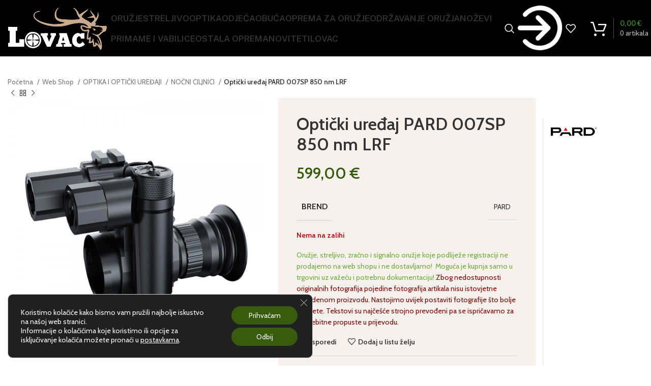

--- FILE ---
content_type: text/html; charset=UTF-8
request_url: https://lovacshop.hr/shop/opticki-uredaj-pard-007sp-850-nm-lrf/
body_size: 35702
content:
<!DOCTYPE html>
<html lang="hr" prefix="og: https://ogp.me/ns#">
<head>
	<meta charset="UTF-8">
	<link rel="profile" href="https://gmpg.org/xfn/11">
	<link rel="pingback" href="https://lovacshop.hr/xmlrpc.php">

		<style>img:is([sizes="auto" i], [sizes^="auto," i]) { contain-intrinsic-size: 3000px 1500px }</style>
	
<!-- Search Engine Optimization by Rank Math - https://rankmath.com/ -->
<title>Optički uređaj PARD 007SP 850 nm LRF - Lovac Shop</title>
<meta name="robots" content="index, follow, max-snippet:-1, max-video-preview:-1, max-image-preview:large"/>
<link rel="canonical" href="https://lovacshop.hr/shop/opticki-uredaj-pard-007sp-850-nm-lrf/" />
<meta property="og:locale" content="hr_HR" />
<meta property="og:type" content="product" />
<meta property="og:title" content="Optički uređaj PARD 007SP 850 nm LRF - Lovac Shop" />
<meta property="og:url" content="https://lovacshop.hr/shop/opticki-uredaj-pard-007sp-850-nm-lrf/" />
<meta property="og:site_name" content="Lovac Shop" />
<meta property="og:updated_time" content="2025-07-21T09:39:59+02:00" />
<meta property="og:image" content="https://lovacshop.hr/wp-content/uploads/2024/01/007sp-lrf.jpeg" />
<meta property="og:image:secure_url" content="https://lovacshop.hr/wp-content/uploads/2024/01/007sp-lrf.jpeg" />
<meta property="og:image:width" content="1000" />
<meta property="og:image:height" content="1000" />
<meta property="og:image:alt" content="Optički uređaj PARD 007SP 850 nm LRF" />
<meta property="og:image:type" content="image/jpeg" />
<meta property="product:price:amount" content="599.00" />
<meta property="product:price:currency" content="EUR" />
<meta name="twitter:card" content="summary_large_image" />
<meta name="twitter:title" content="Optički uređaj PARD 007SP 850 nm LRF - Lovac Shop" />
<meta name="twitter:image" content="https://lovacshop.hr/wp-content/uploads/2024/01/007sp-lrf.jpeg" />
<meta name="twitter:label1" content="Price" />
<meta name="twitter:data1" content="599,00&nbsp;&euro;" />
<meta name="twitter:label2" content="Availability" />
<meta name="twitter:data2" content="Nema na zalihi" />
<script type="application/ld+json" class="rank-math-schema">{"@context":"https://schema.org","@graph":[{"@type":"Organization","@id":"https://lovacshop.hr/#organization","name":"Lovac Shop"},{"@type":"WebSite","@id":"https://lovacshop.hr/#website","url":"https://lovacshop.hr","name":"Lovac Shop","publisher":{"@id":"https://lovacshop.hr/#organization"},"inLanguage":"hr"},{"@type":"ImageObject","@id":"https://lovacshop.hr/wp-content/uploads/2024/01/007sp-lrf.jpeg","url":"https://lovacshop.hr/wp-content/uploads/2024/01/007sp-lrf.jpeg","width":"1000","height":"1000","inLanguage":"hr"},{"@type":"ItemPage","@id":"https://lovacshop.hr/shop/opticki-uredaj-pard-007sp-850-nm-lrf/#webpage","url":"https://lovacshop.hr/shop/opticki-uredaj-pard-007sp-850-nm-lrf/","name":"Opti\u010dki ure\u0111aj PARD 007SP 850 nm LRF - Lovac Shop","datePublished":"2024-01-09T13:32:47+02:00","dateModified":"2025-07-21T09:39:59+02:00","isPartOf":{"@id":"https://lovacshop.hr/#website"},"primaryImageOfPage":{"@id":"https://lovacshop.hr/wp-content/uploads/2024/01/007sp-lrf.jpeg"},"inLanguage":"hr"},{"@type":"Product","name":"Opti\u010dki ure\u0111aj PARD 007SP 850 nm LRF - Lovac Shop","sku":"22NV007SPLRF850","category":"OPTIKA I OPTI\u010cKI URE\u0110AJI &gt; NO\u0106NI CILJNICI","mainEntityOfPage":{"@id":"https://lovacshop.hr/shop/opticki-uredaj-pard-007sp-850-nm-lrf/#webpage"},"image":[{"@type":"ImageObject","url":"https://lovacshop.hr/wp-content/uploads/2024/01/007sp-lrf.jpeg","height":"1000","width":"1000"}],"offers":{"@type":"Offer","price":"599.00","priceCurrency":"EUR","priceValidUntil":"2027-12-31","availability":"http://schema.org/OutOfStock","itemCondition":"NewCondition","url":"https://lovacshop.hr/shop/opticki-uredaj-pard-007sp-850-nm-lrf/","seller":{"@type":"Organization","@id":"https://lovacshop.hr/","name":"Lovac Shop","url":"https://lovacshop.hr","logo":""},"priceSpecification":{"price":"599.00","priceCurrency":"EUR","valueAddedTaxIncluded":"true"}},"additionalProperty":[{"@type":"PropertyValue","name":"pa_brend","value":"PARD"}],"@id":"https://lovacshop.hr/shop/opticki-uredaj-pard-007sp-850-nm-lrf/#richSnippet"}]}</script>
<!-- /Rank Math WordPress SEO plugin -->

<link rel='dns-prefetch' href='//fonts.googleapis.com' />
<link rel="alternate" type="application/rss+xml" title="Lovac Shop &raquo; Kanal" href="https://lovacshop.hr/feed/" />
<link rel="alternate" type="application/rss+xml" title="Lovac Shop &raquo; Kanal komentara" href="https://lovacshop.hr/comments/feed/" />
<link rel="alternate" type="application/rss+xml" title="Lovac Shop &raquo; Optički uređaj PARD 007SP 850 nm LRF Kanal komentara" href="https://lovacshop.hr/shop/opticki-uredaj-pard-007sp-850-nm-lrf/feed/" />
<link rel='stylesheet' id='wp-block-library-css' href='https://lovacshop.hr/wp-includes/css/dist/block-library/style.min.css?ver=6.8.2' type='text/css' media='all' />
<style id='classic-theme-styles-inline-css' type='text/css'>
/*! This file is auto-generated */
.wp-block-button__link{color:#fff;background-color:#32373c;border-radius:9999px;box-shadow:none;text-decoration:none;padding:calc(.667em + 2px) calc(1.333em + 2px);font-size:1.125em}.wp-block-file__button{background:#32373c;color:#fff;text-decoration:none}
</style>
<style id='global-styles-inline-css' type='text/css'>
:root{--wp--preset--aspect-ratio--square: 1;--wp--preset--aspect-ratio--4-3: 4/3;--wp--preset--aspect-ratio--3-4: 3/4;--wp--preset--aspect-ratio--3-2: 3/2;--wp--preset--aspect-ratio--2-3: 2/3;--wp--preset--aspect-ratio--16-9: 16/9;--wp--preset--aspect-ratio--9-16: 9/16;--wp--preset--color--black: #000000;--wp--preset--color--cyan-bluish-gray: #abb8c3;--wp--preset--color--white: #ffffff;--wp--preset--color--pale-pink: #f78da7;--wp--preset--color--vivid-red: #cf2e2e;--wp--preset--color--luminous-vivid-orange: #ff6900;--wp--preset--color--luminous-vivid-amber: #fcb900;--wp--preset--color--light-green-cyan: #7bdcb5;--wp--preset--color--vivid-green-cyan: #00d084;--wp--preset--color--pale-cyan-blue: #8ed1fc;--wp--preset--color--vivid-cyan-blue: #0693e3;--wp--preset--color--vivid-purple: #9b51e0;--wp--preset--gradient--vivid-cyan-blue-to-vivid-purple: linear-gradient(135deg,rgba(6,147,227,1) 0%,rgb(155,81,224) 100%);--wp--preset--gradient--light-green-cyan-to-vivid-green-cyan: linear-gradient(135deg,rgb(122,220,180) 0%,rgb(0,208,130) 100%);--wp--preset--gradient--luminous-vivid-amber-to-luminous-vivid-orange: linear-gradient(135deg,rgba(252,185,0,1) 0%,rgba(255,105,0,1) 100%);--wp--preset--gradient--luminous-vivid-orange-to-vivid-red: linear-gradient(135deg,rgba(255,105,0,1) 0%,rgb(207,46,46) 100%);--wp--preset--gradient--very-light-gray-to-cyan-bluish-gray: linear-gradient(135deg,rgb(238,238,238) 0%,rgb(169,184,195) 100%);--wp--preset--gradient--cool-to-warm-spectrum: linear-gradient(135deg,rgb(74,234,220) 0%,rgb(151,120,209) 20%,rgb(207,42,186) 40%,rgb(238,44,130) 60%,rgb(251,105,98) 80%,rgb(254,248,76) 100%);--wp--preset--gradient--blush-light-purple: linear-gradient(135deg,rgb(255,206,236) 0%,rgb(152,150,240) 100%);--wp--preset--gradient--blush-bordeaux: linear-gradient(135deg,rgb(254,205,165) 0%,rgb(254,45,45) 50%,rgb(107,0,62) 100%);--wp--preset--gradient--luminous-dusk: linear-gradient(135deg,rgb(255,203,112) 0%,rgb(199,81,192) 50%,rgb(65,88,208) 100%);--wp--preset--gradient--pale-ocean: linear-gradient(135deg,rgb(255,245,203) 0%,rgb(182,227,212) 50%,rgb(51,167,181) 100%);--wp--preset--gradient--electric-grass: linear-gradient(135deg,rgb(202,248,128) 0%,rgb(113,206,126) 100%);--wp--preset--gradient--midnight: linear-gradient(135deg,rgb(2,3,129) 0%,rgb(40,116,252) 100%);--wp--preset--font-size--small: 13px;--wp--preset--font-size--medium: 20px;--wp--preset--font-size--large: 36px;--wp--preset--font-size--x-large: 42px;--wp--preset--spacing--20: 0.44rem;--wp--preset--spacing--30: 0.67rem;--wp--preset--spacing--40: 1rem;--wp--preset--spacing--50: 1.5rem;--wp--preset--spacing--60: 2.25rem;--wp--preset--spacing--70: 3.38rem;--wp--preset--spacing--80: 5.06rem;--wp--preset--shadow--natural: 6px 6px 9px rgba(0, 0, 0, 0.2);--wp--preset--shadow--deep: 12px 12px 50px rgba(0, 0, 0, 0.4);--wp--preset--shadow--sharp: 6px 6px 0px rgba(0, 0, 0, 0.2);--wp--preset--shadow--outlined: 6px 6px 0px -3px rgba(255, 255, 255, 1), 6px 6px rgba(0, 0, 0, 1);--wp--preset--shadow--crisp: 6px 6px 0px rgba(0, 0, 0, 1);}:where(.is-layout-flex){gap: 0.5em;}:where(.is-layout-grid){gap: 0.5em;}body .is-layout-flex{display: flex;}.is-layout-flex{flex-wrap: wrap;align-items: center;}.is-layout-flex > :is(*, div){margin: 0;}body .is-layout-grid{display: grid;}.is-layout-grid > :is(*, div){margin: 0;}:where(.wp-block-columns.is-layout-flex){gap: 2em;}:where(.wp-block-columns.is-layout-grid){gap: 2em;}:where(.wp-block-post-template.is-layout-flex){gap: 1.25em;}:where(.wp-block-post-template.is-layout-grid){gap: 1.25em;}.has-black-color{color: var(--wp--preset--color--black) !important;}.has-cyan-bluish-gray-color{color: var(--wp--preset--color--cyan-bluish-gray) !important;}.has-white-color{color: var(--wp--preset--color--white) !important;}.has-pale-pink-color{color: var(--wp--preset--color--pale-pink) !important;}.has-vivid-red-color{color: var(--wp--preset--color--vivid-red) !important;}.has-luminous-vivid-orange-color{color: var(--wp--preset--color--luminous-vivid-orange) !important;}.has-luminous-vivid-amber-color{color: var(--wp--preset--color--luminous-vivid-amber) !important;}.has-light-green-cyan-color{color: var(--wp--preset--color--light-green-cyan) !important;}.has-vivid-green-cyan-color{color: var(--wp--preset--color--vivid-green-cyan) !important;}.has-pale-cyan-blue-color{color: var(--wp--preset--color--pale-cyan-blue) !important;}.has-vivid-cyan-blue-color{color: var(--wp--preset--color--vivid-cyan-blue) !important;}.has-vivid-purple-color{color: var(--wp--preset--color--vivid-purple) !important;}.has-black-background-color{background-color: var(--wp--preset--color--black) !important;}.has-cyan-bluish-gray-background-color{background-color: var(--wp--preset--color--cyan-bluish-gray) !important;}.has-white-background-color{background-color: var(--wp--preset--color--white) !important;}.has-pale-pink-background-color{background-color: var(--wp--preset--color--pale-pink) !important;}.has-vivid-red-background-color{background-color: var(--wp--preset--color--vivid-red) !important;}.has-luminous-vivid-orange-background-color{background-color: var(--wp--preset--color--luminous-vivid-orange) !important;}.has-luminous-vivid-amber-background-color{background-color: var(--wp--preset--color--luminous-vivid-amber) !important;}.has-light-green-cyan-background-color{background-color: var(--wp--preset--color--light-green-cyan) !important;}.has-vivid-green-cyan-background-color{background-color: var(--wp--preset--color--vivid-green-cyan) !important;}.has-pale-cyan-blue-background-color{background-color: var(--wp--preset--color--pale-cyan-blue) !important;}.has-vivid-cyan-blue-background-color{background-color: var(--wp--preset--color--vivid-cyan-blue) !important;}.has-vivid-purple-background-color{background-color: var(--wp--preset--color--vivid-purple) !important;}.has-black-border-color{border-color: var(--wp--preset--color--black) !important;}.has-cyan-bluish-gray-border-color{border-color: var(--wp--preset--color--cyan-bluish-gray) !important;}.has-white-border-color{border-color: var(--wp--preset--color--white) !important;}.has-pale-pink-border-color{border-color: var(--wp--preset--color--pale-pink) !important;}.has-vivid-red-border-color{border-color: var(--wp--preset--color--vivid-red) !important;}.has-luminous-vivid-orange-border-color{border-color: var(--wp--preset--color--luminous-vivid-orange) !important;}.has-luminous-vivid-amber-border-color{border-color: var(--wp--preset--color--luminous-vivid-amber) !important;}.has-light-green-cyan-border-color{border-color: var(--wp--preset--color--light-green-cyan) !important;}.has-vivid-green-cyan-border-color{border-color: var(--wp--preset--color--vivid-green-cyan) !important;}.has-pale-cyan-blue-border-color{border-color: var(--wp--preset--color--pale-cyan-blue) !important;}.has-vivid-cyan-blue-border-color{border-color: var(--wp--preset--color--vivid-cyan-blue) !important;}.has-vivid-purple-border-color{border-color: var(--wp--preset--color--vivid-purple) !important;}.has-vivid-cyan-blue-to-vivid-purple-gradient-background{background: var(--wp--preset--gradient--vivid-cyan-blue-to-vivid-purple) !important;}.has-light-green-cyan-to-vivid-green-cyan-gradient-background{background: var(--wp--preset--gradient--light-green-cyan-to-vivid-green-cyan) !important;}.has-luminous-vivid-amber-to-luminous-vivid-orange-gradient-background{background: var(--wp--preset--gradient--luminous-vivid-amber-to-luminous-vivid-orange) !important;}.has-luminous-vivid-orange-to-vivid-red-gradient-background{background: var(--wp--preset--gradient--luminous-vivid-orange-to-vivid-red) !important;}.has-very-light-gray-to-cyan-bluish-gray-gradient-background{background: var(--wp--preset--gradient--very-light-gray-to-cyan-bluish-gray) !important;}.has-cool-to-warm-spectrum-gradient-background{background: var(--wp--preset--gradient--cool-to-warm-spectrum) !important;}.has-blush-light-purple-gradient-background{background: var(--wp--preset--gradient--blush-light-purple) !important;}.has-blush-bordeaux-gradient-background{background: var(--wp--preset--gradient--blush-bordeaux) !important;}.has-luminous-dusk-gradient-background{background: var(--wp--preset--gradient--luminous-dusk) !important;}.has-pale-ocean-gradient-background{background: var(--wp--preset--gradient--pale-ocean) !important;}.has-electric-grass-gradient-background{background: var(--wp--preset--gradient--electric-grass) !important;}.has-midnight-gradient-background{background: var(--wp--preset--gradient--midnight) !important;}.has-small-font-size{font-size: var(--wp--preset--font-size--small) !important;}.has-medium-font-size{font-size: var(--wp--preset--font-size--medium) !important;}.has-large-font-size{font-size: var(--wp--preset--font-size--large) !important;}.has-x-large-font-size{font-size: var(--wp--preset--font-size--x-large) !important;}
:where(.wp-block-post-template.is-layout-flex){gap: 1.25em;}:where(.wp-block-post-template.is-layout-grid){gap: 1.25em;}
:where(.wp-block-columns.is-layout-flex){gap: 2em;}:where(.wp-block-columns.is-layout-grid){gap: 2em;}
:root :where(.wp-block-pullquote){font-size: 1.5em;line-height: 1.6;}
</style>
<style id='woocommerce-inline-inline-css' type='text/css'>
.woocommerce form .form-row .required { visibility: visible; }
</style>
<link rel='stylesheet' id='brands-styles-css' href='https://lovacshop.hr/wp-content/plugins/woocommerce/assets/css/brands.css?ver=10.3.6' type='text/css' media='all' />
<link rel='stylesheet' id='moove_gdpr_frontend-css' href='https://lovacshop.hr/wp-content/plugins/gdpr-cookie-compliance/dist/styles/gdpr-main-nf.css?ver=5.0.9' type='text/css' media='all' />
<style id='moove_gdpr_frontend-inline-css' type='text/css'>
				#moove_gdpr_cookie_modal .moove-gdpr-modal-content .moove-gdpr-tab-main h3.tab-title, 
				#moove_gdpr_cookie_modal .moove-gdpr-modal-content .moove-gdpr-tab-main span.tab-title,
				#moove_gdpr_cookie_modal .moove-gdpr-modal-content .moove-gdpr-modal-left-content #moove-gdpr-menu li a, 
				#moove_gdpr_cookie_modal .moove-gdpr-modal-content .moove-gdpr-modal-left-content #moove-gdpr-menu li button,
				#moove_gdpr_cookie_modal .moove-gdpr-modal-content .moove-gdpr-modal-left-content .moove-gdpr-branding-cnt a,
				#moove_gdpr_cookie_modal .moove-gdpr-modal-content .moove-gdpr-modal-footer-content .moove-gdpr-button-holder a.mgbutton, 
				#moove_gdpr_cookie_modal .moove-gdpr-modal-content .moove-gdpr-modal-footer-content .moove-gdpr-button-holder button.mgbutton,
				#moove_gdpr_cookie_modal .cookie-switch .cookie-slider:after, 
				#moove_gdpr_cookie_modal .cookie-switch .slider:after, 
				#moove_gdpr_cookie_modal .switch .cookie-slider:after, 
				#moove_gdpr_cookie_modal .switch .slider:after,
				#moove_gdpr_cookie_info_bar .moove-gdpr-info-bar-container .moove-gdpr-info-bar-content p, 
				#moove_gdpr_cookie_info_bar .moove-gdpr-info-bar-container .moove-gdpr-info-bar-content p a,
				#moove_gdpr_cookie_info_bar .moove-gdpr-info-bar-container .moove-gdpr-info-bar-content a.mgbutton, 
				#moove_gdpr_cookie_info_bar .moove-gdpr-info-bar-container .moove-gdpr-info-bar-content button.mgbutton,
				#moove_gdpr_cookie_modal .moove-gdpr-modal-content .moove-gdpr-tab-main .moove-gdpr-tab-main-content h1, 
				#moove_gdpr_cookie_modal .moove-gdpr-modal-content .moove-gdpr-tab-main .moove-gdpr-tab-main-content h2, 
				#moove_gdpr_cookie_modal .moove-gdpr-modal-content .moove-gdpr-tab-main .moove-gdpr-tab-main-content h3, 
				#moove_gdpr_cookie_modal .moove-gdpr-modal-content .moove-gdpr-tab-main .moove-gdpr-tab-main-content h4, 
				#moove_gdpr_cookie_modal .moove-gdpr-modal-content .moove-gdpr-tab-main .moove-gdpr-tab-main-content h5, 
				#moove_gdpr_cookie_modal .moove-gdpr-modal-content .moove-gdpr-tab-main .moove-gdpr-tab-main-content h6,
				#moove_gdpr_cookie_modal .moove-gdpr-modal-content.moove_gdpr_modal_theme_v2 .moove-gdpr-modal-title .tab-title,
				#moove_gdpr_cookie_modal .moove-gdpr-modal-content.moove_gdpr_modal_theme_v2 .moove-gdpr-tab-main h3.tab-title, 
				#moove_gdpr_cookie_modal .moove-gdpr-modal-content.moove_gdpr_modal_theme_v2 .moove-gdpr-tab-main span.tab-title,
				#moove_gdpr_cookie_modal .moove-gdpr-modal-content.moove_gdpr_modal_theme_v2 .moove-gdpr-branding-cnt a {
					font-weight: inherit				}
			#moove_gdpr_cookie_modal,#moove_gdpr_cookie_info_bar,.gdpr_cookie_settings_shortcode_content{font-family:inherit}#moove_gdpr_save_popup_settings_button{background-color:#373737;color:#fff}#moove_gdpr_save_popup_settings_button:hover{background-color:#000}#moove_gdpr_cookie_info_bar .moove-gdpr-info-bar-container .moove-gdpr-info-bar-content a.mgbutton,#moove_gdpr_cookie_info_bar .moove-gdpr-info-bar-container .moove-gdpr-info-bar-content button.mgbutton{background-color:#375b0d}#moove_gdpr_cookie_modal .moove-gdpr-modal-content .moove-gdpr-modal-footer-content .moove-gdpr-button-holder a.mgbutton,#moove_gdpr_cookie_modal .moove-gdpr-modal-content .moove-gdpr-modal-footer-content .moove-gdpr-button-holder button.mgbutton,.gdpr_cookie_settings_shortcode_content .gdpr-shr-button.button-green{background-color:#375b0d;border-color:#375b0d}#moove_gdpr_cookie_modal .moove-gdpr-modal-content .moove-gdpr-modal-footer-content .moove-gdpr-button-holder a.mgbutton:hover,#moove_gdpr_cookie_modal .moove-gdpr-modal-content .moove-gdpr-modal-footer-content .moove-gdpr-button-holder button.mgbutton:hover,.gdpr_cookie_settings_shortcode_content .gdpr-shr-button.button-green:hover{background-color:#fff;color:#375b0d}#moove_gdpr_cookie_modal .moove-gdpr-modal-content .moove-gdpr-modal-close i,#moove_gdpr_cookie_modal .moove-gdpr-modal-content .moove-gdpr-modal-close span.gdpr-icon{background-color:#375b0d;border:1px solid #375b0d}#moove_gdpr_cookie_info_bar span.moove-gdpr-infobar-allow-all.focus-g,#moove_gdpr_cookie_info_bar span.moove-gdpr-infobar-allow-all:focus,#moove_gdpr_cookie_info_bar button.moove-gdpr-infobar-allow-all.focus-g,#moove_gdpr_cookie_info_bar button.moove-gdpr-infobar-allow-all:focus,#moove_gdpr_cookie_info_bar span.moove-gdpr-infobar-reject-btn.focus-g,#moove_gdpr_cookie_info_bar span.moove-gdpr-infobar-reject-btn:focus,#moove_gdpr_cookie_info_bar button.moove-gdpr-infobar-reject-btn.focus-g,#moove_gdpr_cookie_info_bar button.moove-gdpr-infobar-reject-btn:focus,#moove_gdpr_cookie_info_bar span.change-settings-button.focus-g,#moove_gdpr_cookie_info_bar span.change-settings-button:focus,#moove_gdpr_cookie_info_bar button.change-settings-button.focus-g,#moove_gdpr_cookie_info_bar button.change-settings-button:focus{-webkit-box-shadow:0 0 1px 3px #375b0d;-moz-box-shadow:0 0 1px 3px #375b0d;box-shadow:0 0 1px 3px #375b0d}#moove_gdpr_cookie_modal .moove-gdpr-modal-content .moove-gdpr-modal-close i:hover,#moove_gdpr_cookie_modal .moove-gdpr-modal-content .moove-gdpr-modal-close span.gdpr-icon:hover,#moove_gdpr_cookie_info_bar span[data-href]>u.change-settings-button{color:#375b0d}#moove_gdpr_cookie_modal .moove-gdpr-modal-content .moove-gdpr-modal-left-content #moove-gdpr-menu li.menu-item-selected a span.gdpr-icon,#moove_gdpr_cookie_modal .moove-gdpr-modal-content .moove-gdpr-modal-left-content #moove-gdpr-menu li.menu-item-selected button span.gdpr-icon{color:inherit}#moove_gdpr_cookie_modal .moove-gdpr-modal-content .moove-gdpr-modal-left-content #moove-gdpr-menu li a span.gdpr-icon,#moove_gdpr_cookie_modal .moove-gdpr-modal-content .moove-gdpr-modal-left-content #moove-gdpr-menu li button span.gdpr-icon{color:inherit}#moove_gdpr_cookie_modal .gdpr-acc-link{line-height:0;font-size:0;color:transparent;position:absolute}#moove_gdpr_cookie_modal .moove-gdpr-modal-content .moove-gdpr-modal-close:hover i,#moove_gdpr_cookie_modal .moove-gdpr-modal-content .moove-gdpr-modal-left-content #moove-gdpr-menu li a,#moove_gdpr_cookie_modal .moove-gdpr-modal-content .moove-gdpr-modal-left-content #moove-gdpr-menu li button,#moove_gdpr_cookie_modal .moove-gdpr-modal-content .moove-gdpr-modal-left-content #moove-gdpr-menu li button i,#moove_gdpr_cookie_modal .moove-gdpr-modal-content .moove-gdpr-modal-left-content #moove-gdpr-menu li a i,#moove_gdpr_cookie_modal .moove-gdpr-modal-content .moove-gdpr-tab-main .moove-gdpr-tab-main-content a:hover,#moove_gdpr_cookie_info_bar.moove-gdpr-dark-scheme .moove-gdpr-info-bar-container .moove-gdpr-info-bar-content a.mgbutton:hover,#moove_gdpr_cookie_info_bar.moove-gdpr-dark-scheme .moove-gdpr-info-bar-container .moove-gdpr-info-bar-content button.mgbutton:hover,#moove_gdpr_cookie_info_bar.moove-gdpr-dark-scheme .moove-gdpr-info-bar-container .moove-gdpr-info-bar-content a:hover,#moove_gdpr_cookie_info_bar.moove-gdpr-dark-scheme .moove-gdpr-info-bar-container .moove-gdpr-info-bar-content button:hover,#moove_gdpr_cookie_info_bar.moove-gdpr-dark-scheme .moove-gdpr-info-bar-container .moove-gdpr-info-bar-content span.change-settings-button:hover,#moove_gdpr_cookie_info_bar.moove-gdpr-dark-scheme .moove-gdpr-info-bar-container .moove-gdpr-info-bar-content button.change-settings-button:hover,#moove_gdpr_cookie_info_bar.moove-gdpr-dark-scheme .moove-gdpr-info-bar-container .moove-gdpr-info-bar-content u.change-settings-button:hover,#moove_gdpr_cookie_info_bar span[data-href]>u.change-settings-button,#moove_gdpr_cookie_info_bar.moove-gdpr-dark-scheme .moove-gdpr-info-bar-container .moove-gdpr-info-bar-content a.mgbutton.focus-g,#moove_gdpr_cookie_info_bar.moove-gdpr-dark-scheme .moove-gdpr-info-bar-container .moove-gdpr-info-bar-content button.mgbutton.focus-g,#moove_gdpr_cookie_info_bar.moove-gdpr-dark-scheme .moove-gdpr-info-bar-container .moove-gdpr-info-bar-content a.focus-g,#moove_gdpr_cookie_info_bar.moove-gdpr-dark-scheme .moove-gdpr-info-bar-container .moove-gdpr-info-bar-content button.focus-g,#moove_gdpr_cookie_info_bar.moove-gdpr-dark-scheme .moove-gdpr-info-bar-container .moove-gdpr-info-bar-content a.mgbutton:focus,#moove_gdpr_cookie_info_bar.moove-gdpr-dark-scheme .moove-gdpr-info-bar-container .moove-gdpr-info-bar-content button.mgbutton:focus,#moove_gdpr_cookie_info_bar.moove-gdpr-dark-scheme .moove-gdpr-info-bar-container .moove-gdpr-info-bar-content a:focus,#moove_gdpr_cookie_info_bar.moove-gdpr-dark-scheme .moove-gdpr-info-bar-container .moove-gdpr-info-bar-content button:focus,#moove_gdpr_cookie_info_bar.moove-gdpr-dark-scheme .moove-gdpr-info-bar-container .moove-gdpr-info-bar-content span.change-settings-button.focus-g,span.change-settings-button:focus,button.change-settings-button.focus-g,button.change-settings-button:focus,#moove_gdpr_cookie_info_bar.moove-gdpr-dark-scheme .moove-gdpr-info-bar-container .moove-gdpr-info-bar-content u.change-settings-button.focus-g,#moove_gdpr_cookie_info_bar.moove-gdpr-dark-scheme .moove-gdpr-info-bar-container .moove-gdpr-info-bar-content u.change-settings-button:focus{color:#375b0d}#moove_gdpr_cookie_modal .moove-gdpr-branding.focus-g span,#moove_gdpr_cookie_modal .moove-gdpr-modal-content .moove-gdpr-tab-main a.focus-g,#moove_gdpr_cookie_modal .moove-gdpr-modal-content .moove-gdpr-tab-main .gdpr-cd-details-toggle.focus-g{color:#375b0d}#moove_gdpr_cookie_modal.gdpr_lightbox-hide{display:none}
</style>
<link rel='stylesheet' id='js_composer_front-css' href='https://lovacshop.hr/wp-content/plugins/js_composer/assets/css/js_composer.min.css?ver=8.6.1' type='text/css' media='all' />
<link rel='stylesheet' id='bootstrap-css' href='https://lovacshop.hr/wp-content/themes/woodmart/css/bootstrap-light.min.css?ver=7.3.4' type='text/css' media='all' />
<link rel='stylesheet' id='woodmart-style-css' href='https://lovacshop.hr/wp-content/themes/woodmart/css/parts/base.min.css?ver=7.3.4' type='text/css' media='all' />
<link rel='stylesheet' id='wd-widget-wd-recent-posts-css' href='https://lovacshop.hr/wp-content/themes/woodmart/css/parts/widget-wd-recent-posts.min.css?ver=7.3.4' type='text/css' media='all' />
<link rel='stylesheet' id='wd-widget-product-cat-css' href='https://lovacshop.hr/wp-content/themes/woodmart/css/parts/woo-widget-product-cat.min.css?ver=7.3.4' type='text/css' media='all' />
<link rel='stylesheet' id='wd-widget-layered-nav-stock-status-css' href='https://lovacshop.hr/wp-content/themes/woodmart/css/parts/woo-widget-layered-nav-stock-status.min.css?ver=7.3.4' type='text/css' media='all' />
<link rel='stylesheet' id='wd-widget-active-filters-css' href='https://lovacshop.hr/wp-content/themes/woodmart/css/parts/woo-widget-active-filters.min.css?ver=7.3.4' type='text/css' media='all' />
<link rel='stylesheet' id='wd-widget-product-list-css' href='https://lovacshop.hr/wp-content/themes/woodmart/css/parts/woo-widget-product-list.min.css?ver=7.3.4' type='text/css' media='all' />
<link rel='stylesheet' id='wd-widget-slider-price-filter-css' href='https://lovacshop.hr/wp-content/themes/woodmart/css/parts/woo-widget-slider-price-filter.min.css?ver=7.3.4' type='text/css' media='all' />
<link rel='stylesheet' id='wd-widget-woo-other-css' href='https://lovacshop.hr/wp-content/themes/woodmart/css/parts/woo-widget-other.min.css?ver=7.3.4' type='text/css' media='all' />
<link rel='stylesheet' id='wd-wp-gutenberg-css' href='https://lovacshop.hr/wp-content/themes/woodmart/css/parts/wp-gutenberg.min.css?ver=7.3.4' type='text/css' media='all' />
<link rel='stylesheet' id='wd-wpcf7-css' href='https://lovacshop.hr/wp-content/themes/woodmart/css/parts/int-wpcf7.min.css?ver=7.3.4' type='text/css' media='all' />
<link rel='stylesheet' id='wd-wpbakery-base-css' href='https://lovacshop.hr/wp-content/themes/woodmart/css/parts/int-wpb-base.min.css?ver=7.3.4' type='text/css' media='all' />
<link rel='stylesheet' id='wd-wpbakery-base-deprecated-css' href='https://lovacshop.hr/wp-content/themes/woodmart/css/parts/int-wpb-base-deprecated.min.css?ver=7.3.4' type='text/css' media='all' />
<link rel='stylesheet' id='wd-woocommerce-base-css' href='https://lovacshop.hr/wp-content/themes/woodmart/css/parts/woocommerce-base.min.css?ver=7.3.4' type='text/css' media='all' />
<link rel='stylesheet' id='wd-mod-star-rating-css' href='https://lovacshop.hr/wp-content/themes/woodmart/css/parts/mod-star-rating.min.css?ver=7.3.4' type='text/css' media='all' />
<link rel='stylesheet' id='wd-woo-el-track-order-css' href='https://lovacshop.hr/wp-content/themes/woodmart/css/parts/woo-el-track-order.min.css?ver=7.3.4' type='text/css' media='all' />
<link rel='stylesheet' id='wd-woo-gutenberg-css' href='https://lovacshop.hr/wp-content/themes/woodmart/css/parts/woo-gutenberg.min.css?ver=7.3.4' type='text/css' media='all' />
<link rel='stylesheet' id='wd-woo-mod-quantity-css' href='https://lovacshop.hr/wp-content/themes/woodmart/css/parts/woo-mod-quantity.min.css?ver=7.3.4' type='text/css' media='all' />
<link rel='stylesheet' id='wd-woo-single-prod-el-base-css' href='https://lovacshop.hr/wp-content/themes/woodmart/css/parts/woo-single-prod-el-base.min.css?ver=7.3.4' type='text/css' media='all' />
<link rel='stylesheet' id='wd-woo-mod-stock-status-css' href='https://lovacshop.hr/wp-content/themes/woodmart/css/parts/woo-mod-stock-status.min.css?ver=7.3.4' type='text/css' media='all' />
<link rel='stylesheet' id='wd-woo-mod-shop-attributes-css' href='https://lovacshop.hr/wp-content/themes/woodmart/css/parts/woo-mod-shop-attributes.min.css?ver=7.3.4' type='text/css' media='all' />
<link rel='stylesheet' id='child-style-css' href='https://lovacshop.hr/wp-content/themes/woodmart-child/style.css?ver=7.3.4' type='text/css' media='all' />
<link rel='stylesheet' id='wd-header-base-css' href='https://lovacshop.hr/wp-content/themes/woodmart/css/parts/header-base.min.css?ver=7.3.4' type='text/css' media='all' />
<link rel='stylesheet' id='wd-mod-tools-css' href='https://lovacshop.hr/wp-content/themes/woodmart/css/parts/mod-tools.min.css?ver=7.3.4' type='text/css' media='all' />
<link rel='stylesheet' id='wd-header-elements-base-css' href='https://lovacshop.hr/wp-content/themes/woodmart/css/parts/header-el-base.min.css?ver=7.3.4' type='text/css' media='all' />
<link rel='stylesheet' id='wd-social-icons-css' href='https://lovacshop.hr/wp-content/themes/woodmart/css/parts/el-social-icons.min.css?ver=7.3.4' type='text/css' media='all' />
<link rel='stylesheet' id='wd-header-search-css' href='https://lovacshop.hr/wp-content/themes/woodmart/css/parts/header-el-search.min.css?ver=7.3.4' type='text/css' media='all' />
<link rel='stylesheet' id='wd-woo-mod-login-form-css' href='https://lovacshop.hr/wp-content/themes/woodmart/css/parts/woo-mod-login-form.min.css?ver=7.3.4' type='text/css' media='all' />
<link rel='stylesheet' id='wd-header-my-account-css' href='https://lovacshop.hr/wp-content/themes/woodmart/css/parts/header-el-my-account.min.css?ver=7.3.4' type='text/css' media='all' />
<link rel='stylesheet' id='wd-header-cart-design-3-css' href='https://lovacshop.hr/wp-content/themes/woodmart/css/parts/header-el-cart-design-3.min.css?ver=7.3.4' type='text/css' media='all' />
<link rel='stylesheet' id='wd-header-cart-side-css' href='https://lovacshop.hr/wp-content/themes/woodmart/css/parts/header-el-cart-side.min.css?ver=7.3.4' type='text/css' media='all' />
<link rel='stylesheet' id='wd-header-cart-css' href='https://lovacshop.hr/wp-content/themes/woodmart/css/parts/header-el-cart.min.css?ver=7.3.4' type='text/css' media='all' />
<link rel='stylesheet' id='wd-widget-shopping-cart-css' href='https://lovacshop.hr/wp-content/themes/woodmart/css/parts/woo-widget-shopping-cart.min.css?ver=7.3.4' type='text/css' media='all' />
<link rel='stylesheet' id='wd-page-title-css' href='https://lovacshop.hr/wp-content/themes/woodmart/css/parts/page-title.min.css?ver=7.3.4' type='text/css' media='all' />
<link rel='stylesheet' id='wd-woo-single-prod-predefined-css' href='https://lovacshop.hr/wp-content/themes/woodmart/css/parts/woo-single-prod-predefined.min.css?ver=7.3.4' type='text/css' media='all' />
<link rel='stylesheet' id='wd-woo-single-prod-and-quick-view-predefined-css' href='https://lovacshop.hr/wp-content/themes/woodmart/css/parts/woo-single-prod-and-quick-view-predefined.min.css?ver=7.3.4' type='text/css' media='all' />
<link rel='stylesheet' id='wd-woo-single-prod-el-tabs-predefined-css' href='https://lovacshop.hr/wp-content/themes/woodmart/css/parts/woo-single-prod-el-tabs-predefined.min.css?ver=7.3.4' type='text/css' media='all' />
<link rel='stylesheet' id='wd-woo-single-prod-opt-base-css' href='https://lovacshop.hr/wp-content/themes/woodmart/css/parts/woo-single-prod-opt-base.min.css?ver=7.3.4' type='text/css' media='all' />
<link rel='stylesheet' id='wd-woo-single-prod-el-navigation-css' href='https://lovacshop.hr/wp-content/themes/woodmart/css/parts/woo-single-prod-el-navigation.min.css?ver=7.3.4' type='text/css' media='all' />
<link rel='stylesheet' id='wd-woo-single-prod-el-gallery-css' href='https://lovacshop.hr/wp-content/themes/woodmart/css/parts/woo-single-prod-el-gallery.min.css?ver=7.3.4' type='text/css' media='all' />
<link rel='stylesheet' id='wd-owl-carousel-css' href='https://lovacshop.hr/wp-content/themes/woodmart/css/parts/lib-owl-carousel.min.css?ver=7.3.4' type='text/css' media='all' />
<link rel='stylesheet' id='wd-photoswipe-css' href='https://lovacshop.hr/wp-content/themes/woodmart/css/parts/lib-photoswipe.min.css?ver=7.3.4' type='text/css' media='all' />
<link rel='stylesheet' id='wd-tabs-css' href='https://lovacshop.hr/wp-content/themes/woodmart/css/parts/el-tabs.min.css?ver=7.3.4' type='text/css' media='all' />
<link rel='stylesheet' id='wd-woo-single-prod-el-tabs-opt-layout-tabs-css' href='https://lovacshop.hr/wp-content/themes/woodmart/css/parts/woo-single-prod-el-tabs-opt-layout-tabs.min.css?ver=7.3.4' type='text/css' media='all' />
<link rel='stylesheet' id='wd-accordion-css' href='https://lovacshop.hr/wp-content/themes/woodmart/css/parts/el-accordion.min.css?ver=7.3.4' type='text/css' media='all' />
<link rel='stylesheet' id='wd-woo-single-prod-el-reviews-css' href='https://lovacshop.hr/wp-content/themes/woodmart/css/parts/woo-single-prod-el-reviews.min.css?ver=7.3.4' type='text/css' media='all' />
<link rel='stylesheet' id='wd-woo-single-prod-el-reviews-style-1-css' href='https://lovacshop.hr/wp-content/themes/woodmart/css/parts/woo-single-prod-el-reviews-style-1.min.css?ver=7.3.4' type='text/css' media='all' />
<link rel='stylesheet' id='wd-mod-comments-css' href='https://lovacshop.hr/wp-content/themes/woodmart/css/parts/mod-comments.min.css?ver=7.3.4' type='text/css' media='all' />
<link rel='stylesheet' id='wd-image-gallery-css' href='https://lovacshop.hr/wp-content/themes/woodmart/css/parts/el-gallery.min.css?ver=7.3.4' type='text/css' media='all' />
<link rel='stylesheet' id='wd-section-title-css' href='https://lovacshop.hr/wp-content/themes/woodmart/css/parts/el-section-title.min.css?ver=7.3.4' type='text/css' media='all' />
<link rel='stylesheet' id='wd-mod-highlighted-text-css' href='https://lovacshop.hr/wp-content/themes/woodmart/css/parts/mod-highlighted-text.min.css?ver=7.3.4' type='text/css' media='all' />
<link rel='stylesheet' id='wd-off-canvas-sidebar-css' href='https://lovacshop.hr/wp-content/themes/woodmart/css/parts/opt-off-canvas-sidebar.min.css?ver=7.3.4' type='text/css' media='all' />
<link rel='stylesheet' id='wd-widget-collapse-css' href='https://lovacshop.hr/wp-content/themes/woodmart/css/parts/opt-widget-collapse.min.css?ver=7.3.4' type='text/css' media='all' />
<link rel='stylesheet' id='wd-footer-base-css' href='https://lovacshop.hr/wp-content/themes/woodmart/css/parts/footer-base.min.css?ver=7.3.4' type='text/css' media='all' />
<link rel='stylesheet' id='wd-info-box-css' href='https://lovacshop.hr/wp-content/themes/woodmart/css/parts/el-info-box.min.css?ver=7.3.4' type='text/css' media='all' />
<link rel='stylesheet' id='wd-mod-nav-menu-label-css' href='https://lovacshop.hr/wp-content/themes/woodmart/css/parts/mod-nav-menu-label.min.css?ver=7.3.4' type='text/css' media='all' />
<link rel='stylesheet' id='wd-responsive-text-css' href='https://lovacshop.hr/wp-content/themes/woodmart/css/parts/el-responsive-text.min.css?ver=7.3.4' type='text/css' media='all' />
<link rel='stylesheet' id='wd-scroll-top-css' href='https://lovacshop.hr/wp-content/themes/woodmart/css/parts/opt-scrolltotop.min.css?ver=7.3.4' type='text/css' media='all' />
<link rel='stylesheet' id='wd-wd-search-results-css' href='https://lovacshop.hr/wp-content/themes/woodmart/css/parts/wd-search-results.min.css?ver=7.3.4' type='text/css' media='all' />
<link rel='stylesheet' id='wd-wd-search-form-css' href='https://lovacshop.hr/wp-content/themes/woodmart/css/parts/wd-search-form.min.css?ver=7.3.4' type='text/css' media='all' />
<link rel='stylesheet' id='wd-header-my-account-sidebar-css' href='https://lovacshop.hr/wp-content/themes/woodmart/css/parts/header-el-my-account-sidebar.min.css?ver=7.3.4' type='text/css' media='all' />
<link rel='stylesheet' id='wd-mod-sticky-sidebar-opener-css' href='https://lovacshop.hr/wp-content/themes/woodmart/css/parts/mod-sticky-sidebar-opener.min.css?ver=7.3.4' type='text/css' media='all' />
<link rel='stylesheet' id='wd-sticky-add-to-cart-css' href='https://lovacshop.hr/wp-content/themes/woodmart/css/parts/woo-opt-sticky-add-to-cart.min.css?ver=7.3.4' type='text/css' media='all' />
<link rel='stylesheet' id='wd-header-search-fullscreen-css' href='https://lovacshop.hr/wp-content/themes/woodmart/css/parts/header-el-search-fullscreen-general.min.css?ver=7.3.4' type='text/css' media='all' />
<link rel='stylesheet' id='wd-header-search-fullscreen-1-css' href='https://lovacshop.hr/wp-content/themes/woodmart/css/parts/header-el-search-fullscreen-1.min.css?ver=7.3.4' type='text/css' media='all' />
<link rel='stylesheet' id='xts-style-header_897595-css' href='https://lovacshop.hr/wp-content/uploads/2025/10/xts-header_897595-1759866288.css?ver=7.3.4' type='text/css' media='all' />
<link rel='stylesheet' id='xts-google-fonts-css' href='https://fonts.googleapis.com/css?family=Cabin%3A400%2C600%7CLato%3A400%2C700%2C100%7CRoboto+Slab%3A400%2C600%7CPublic+Sans%3A400%2C600&#038;ver=7.3.4' type='text/css' media='all' />
<script type="text/javascript" src="https://lovacshop.hr/wp-includes/js/jquery/jquery.min.js?ver=3.7.1" id="jquery-core-js"></script>
<script type="text/javascript" src="https://lovacshop.hr/wp-includes/js/jquery/jquery-migrate.min.js?ver=3.4.1" id="jquery-migrate-js"></script>
<script type="text/javascript" src="https://lovacshop.hr/wp-content/plugins/woocommerce/assets/js/jquery-blockui/jquery.blockUI.min.js?ver=2.7.0-wc.10.3.6" id="wc-jquery-blockui-js" data-wp-strategy="defer"></script>
<script type="text/javascript" id="wc-add-to-cart-js-extra">
/* <![CDATA[ */
var wc_add_to_cart_params = {"ajax_url":"\/wp-admin\/admin-ajax.php","wc_ajax_url":"\/?wc-ajax=%%endpoint%%","i18n_view_cart":"Vidi ko\u0161aricu","cart_url":"https:\/\/lovacshop.hr\/cart\/","is_cart":"","cart_redirect_after_add":"no"};
/* ]]> */
</script>
<script type="text/javascript" src="https://lovacshop.hr/wp-content/plugins/woocommerce/assets/js/frontend/add-to-cart.min.js?ver=10.3.6" id="wc-add-to-cart-js" data-wp-strategy="defer"></script>
<script type="text/javascript" src="https://lovacshop.hr/wp-content/plugins/woocommerce/assets/js/zoom/jquery.zoom.min.js?ver=1.7.21-wc.10.3.6" id="wc-zoom-js" defer="defer" data-wp-strategy="defer"></script>
<script type="text/javascript" id="wc-single-product-js-extra">
/* <![CDATA[ */
var wc_single_product_params = {"i18n_required_rating_text":"Molimo odaberite svoju ocjenu","i18n_rating_options":["1 od 5 zvjezdica","2 od 5 zvjezdica","3 od 5 zvjezdica","4 od 5 zvjezdica","5 od 5 zvjezdica"],"i18n_product_gallery_trigger_text":"Prikaz galerije slika preko cijelog zaslona","review_rating_required":"yes","flexslider":{"rtl":false,"animation":"slide","smoothHeight":true,"directionNav":false,"controlNav":"thumbnails","slideshow":false,"animationSpeed":500,"animationLoop":false,"allowOneSlide":false},"zoom_enabled":"","zoom_options":[],"photoswipe_enabled":"","photoswipe_options":{"shareEl":false,"closeOnScroll":false,"history":false,"hideAnimationDuration":0,"showAnimationDuration":0},"flexslider_enabled":""};
/* ]]> */
</script>
<script type="text/javascript" src="https://lovacshop.hr/wp-content/plugins/woocommerce/assets/js/frontend/single-product.min.js?ver=10.3.6" id="wc-single-product-js" defer="defer" data-wp-strategy="defer"></script>
<script type="text/javascript" src="https://lovacshop.hr/wp-content/plugins/woocommerce/assets/js/js-cookie/js.cookie.min.js?ver=2.1.4-wc.10.3.6" id="wc-js-cookie-js" defer="defer" data-wp-strategy="defer"></script>
<script type="text/javascript" id="woocommerce-js-extra">
/* <![CDATA[ */
var woocommerce_params = {"ajax_url":"\/wp-admin\/admin-ajax.php","wc_ajax_url":"\/?wc-ajax=%%endpoint%%","i18n_password_show":"Prika\u017ei lozinku","i18n_password_hide":"Sakrij lozinku"};
/* ]]> */
</script>
<script type="text/javascript" src="https://lovacshop.hr/wp-content/plugins/woocommerce/assets/js/frontend/woocommerce.min.js?ver=10.3.6" id="woocommerce-js" defer="defer" data-wp-strategy="defer"></script>
<script type="text/javascript" src="https://lovacshop.hr/wp-content/plugins/js_composer/assets/js/vendors/woocommerce-add-to-cart.js?ver=8.6.1" id="vc_woocommerce-add-to-cart-js-js"></script>
<script type="text/javascript" src="https://lovacshop.hr/wp-content/themes/woodmart/js/libs/device.min.js?ver=7.3.4" id="wd-device-library-js"></script>
<script type="text/javascript" src="https://lovacshop.hr/wp-content/themes/woodmart/js/scripts/global/scrollBar.min.js?ver=7.3.4" id="wd-scrollbar-js"></script>
<script></script><link rel="https://api.w.org/" href="https://lovacshop.hr/wp-json/" /><link rel="alternate" title="JSON" type="application/json" href="https://lovacshop.hr/wp-json/wp/v2/product/17940" /><link rel="EditURI" type="application/rsd+xml" title="RSD" href="https://lovacshop.hr/xmlrpc.php?rsd" />
<meta name="generator" content="WordPress 6.8.2" />
<link rel='shortlink' href='https://lovacshop.hr/?p=17940' />
<link rel="alternate" title="oEmbed (JSON)" type="application/json+oembed" href="https://lovacshop.hr/wp-json/oembed/1.0/embed?url=https%3A%2F%2Flovacshop.hr%2Fshop%2Fopticki-uredaj-pard-007sp-850-nm-lrf%2F" />
<link rel="alternate" title="oEmbed (XML)" type="text/xml+oembed" href="https://lovacshop.hr/wp-json/oembed/1.0/embed?url=https%3A%2F%2Flovacshop.hr%2Fshop%2Fopticki-uredaj-pard-007sp-850-nm-lrf%2F&#038;format=xml" />
					<meta name="viewport" content="width=device-width, initial-scale=1.0, maximum-scale=1.0, user-scalable=no">
										<noscript><style>.woocommerce-product-gallery{ opacity: 1 !important; }</style></noscript>
	<meta name="generator" content="Powered by WPBakery Page Builder - drag and drop page builder for WordPress."/>
<link rel="icon" href="https://lovacshop.hr/wp-content/uploads/2021/09/cropped-logoo-icon-32x32.png" sizes="32x32" />
<link rel="icon" href="https://lovacshop.hr/wp-content/uploads/2021/09/cropped-logoo-icon-192x192.png" sizes="192x192" />
<link rel="apple-touch-icon" href="https://lovacshop.hr/wp-content/uploads/2021/09/cropped-logoo-icon-180x180.png" />
<meta name="msapplication-TileImage" content="https://lovacshop.hr/wp-content/uploads/2021/09/cropped-logoo-icon-270x270.png" />
		<style type="text/css" id="wp-custom-css">
			.labels-rectangular .product-label {
    padding: 5px 10px;
    font-size: 15px;
}
.product-label.out-of-stock {
    background-color: #e06645;
    color: #f2f2f2;
    font-weight: 900;
}		</style>
		<style>
		
		</style><noscript><style> .wpb_animate_when_almost_visible { opacity: 1; }</style></noscript>			<style id="wd-style-theme_settings_default-css" data-type="wd-style-theme_settings_default">
				@font-face {
	font-weight: normal;
	font-style: normal;
	font-family: "woodmart-font";
	src: url("//lovacshop.hr/wp-content/themes/woodmart/fonts/woodmart-font-1-400.woff2?v=7.3.4") format("woff2");
}

.wd-popup.wd-promo-popup{
	background-color:#111111;
	background-image: none;
	background-repeat:no-repeat;
	background-size:contain;
	background-position:left center;
}

.page-title-default{
	background-color:#0a0a0a;
	background-image: none;
	background-size:cover;
	background-position:center center;
}

.footer-container{
	background-color:rgb(27,45,0);
	background-image: none;
}

:root{
--wd-text-font:"Cabin", Arial, Helvetica, sans-serif;
--wd-text-font-weight:400;
--wd-text-color:#777777;
--wd-text-font-size:14px;
}
:root{
--wd-title-font:"Lato", Arial, Helvetica, sans-serif;
--wd-title-font-weight:600;
--wd-title-color:#242424;
}
:root{
--wd-entities-title-font:"Cabin", Arial, Helvetica, sans-serif;
--wd-entities-title-font-weight:600;
--wd-entities-title-color:#333333;
--wd-entities-title-color-hover:rgb(51 51 51 / 65%);
}
:root{
--wd-alternative-font:"Roboto Slab", Arial, Helvetica, sans-serif;
}
:root{
--wd-widget-title-font:"Cabin", Arial, Helvetica, sans-serif;
--wd-widget-title-font-weight:600;
--wd-widget-title-transform:uppercase;
--wd-widget-title-color:#333;
--wd-widget-title-font-size:16px;
}
:root{
--wd-header-el-font:"Public Sans", Arial, Helvetica, sans-serif;
--wd-header-el-font-weight:600;
--wd-header-el-transform:uppercase;
--wd-header-el-font-size:17px;
}
html .product.category-grid-item .wd-entities-title, html .product.category-grid-item.cat-design-replace-title .wd-entities-title, html .categories-style-masonry-first .category-grid-item:first-child .wd-entities-title, html .product.wd-cat .wd-entities-title{
	font-size: 16px;
}

:root{
--wd-primary-color:rgb(55,91,13);
}
:root{
--wd-alternative-color:rgb(50,37,31);
}
:root{
--wd-link-color:#333333;
--wd-link-color-hover:#242424;
}
:root{
--btn-default-bgcolor:#f7f7f7;
}
:root{
--btn-default-bgcolor-hover:#efefef;
}
:root{
--btn-accented-bgcolor:rgb(27,45,0);
}
:root{
--btn-accented-bgcolor-hover:rgb(87,104,0);
}
:root{
--notices-success-bg:#459647;
}
:root{
--notices-success-color:#fff;
}
:root{
--notices-warning-bg:#E0B252;
}
:root{
--notices-warning-color:#fff;
}
.product-labels .product-label.out-of-stock{
	background-color:rgb(0,0,0);
}

.product-labels .product-label.out-of-stock{
	color:rgb(221,51,51);
}


	:root{
									--wd-form-brd-radius: 35px;
			
			
					
					--wd-form-brd-width: 2px;
		
					--btn-default-color: #333;
		
					--btn-default-color-hover: #333;
		
					--btn-accented-color: #fff;
		
					--btn-accented-color-hover: #fff;
		
					
			
							--btn-default-brd-radius: 35px;
				--btn-default-box-shadow: none;
				--btn-default-box-shadow-hover: none;
			
					
					
			
							--btn-accented-brd-radius: 35px;
				--btn-accented-box-shadow: none;
				--btn-accented-box-shadow-hover: none;
			
					
									--wd-sticky-btn-height: 95px;
					
					--wd-brd-radius: 0px;
		
			}

			@media (max-width: 1024px) {
			:root {
				--wd-sticky-btn-height: 95px;
			}
		}
	
	
			:root{
			--wd-container-w: 1600px;
		}
	
			@media (min-width: 1600px) {
			[data-vc-full-width]:not([data-vc-stretch-content]),
			:is(.vc_section, .vc_row).wd-section-stretch {
				padding-left: calc((100vw - 1600px - var(--wd-sticky-nav-w) - var(--wd-scroll-w)) / 2);
				padding-right: calc((100vw - 1600px - var(--wd-sticky-nav-w) - var(--wd-scroll-w)) / 2);
			}
		}
	
			div.wd-popup.popup-quick-view {
			max-width: 920px;
		}
	
	
	
	
			.woodmart-woocommerce-layered-nav .wd-scroll-content {
			max-height: 280px;
		}
	
	
.price .amount {    font-size: 140%;}
.labels-rectangular .label-with-img {    padding: 0;    max-width: 100px;}

.product-images .labels-rounded { left: 0}
body .wd-gallery-btn > a {color:red;}
body .wd-gallery-btn > a:hover, 
body .wd-gallery-btn > a:focus { color: #1b2d00;}

#wd-6152e747957db.tabs-design-alt .products-tabs-title .tab-label:after {
    background-color: #1F4A12!important;
}



.wd-header-cart.wd-design-3 .wd-cart-subtotal .amount {
    color: rgb(55 130 32);
    font-weight: 700;
    font-size: 14px;
}


.product-label.onsale {
    background-color: #E22D2D;
}

.woocommerce-store-notice {
    right: 100px;
    bottom: 0px;
    left: 100px;
    min-height: 5px;
padding: 7px 30px;
    background-color: #E22D2D;
}

.whb-header-bottom { text-transform: uppercase; }@media (min-width: 1025px) {
	#wd-6152e4ee8037b .woodmart-title-container {
    font-size: 42px;
    line-height: 42px;
    color: #0a0a0a;
    font-weight: bold;
    font-family: 'Roboto Slab';
    text-transform: uppercase;
}

#wd-products-tabs.tabs-design-alt .products-tabs-title .tab-label {	font-size:18px;}
.product-summary-shadow .summary-inner {	background-color: #c9ab8c2b;}
.thumbs-position-bottom .woocommerce-product-gallery__wrapper { MAX-HEIGHT: 650PX;}
.woocommerce-product-gallery .product-image-thumbnail {  MAX-HEIGHT: 170PX;}

.sidebar-container {
    margin-top: 40px;
}
}

			</style>
			</head>

<body class="wp-singular product-template-default single single-product postid-17940 wp-theme-woodmart wp-child-theme-woodmart-child theme-woodmart woocommerce woocommerce-page woocommerce-no-js wrapper-wide  woodmart-product-design-default woodmart-product-sticky-on categories-accordion-on woodmart-archive-shop woodmart-ajax-shop-on offcanvas-sidebar-mobile offcanvas-sidebar-tablet wd-sticky-btn-on wpb-js-composer js-comp-ver-8.6.1 vc_responsive">
			<script type="text/javascript" id="wd-flicker-fix">// Flicker fix.</script>	
	
	<div class="website-wrapper">
									<header class="whb-header whb-header_897595 whb-full-width whb-sticky-shadow whb-scroll-stick whb-sticky-real">
					<div class="whb-main-header">
	
<div class="whb-row whb-top-bar whb-not-sticky-row whb-with-bg whb-without-border whb-color-light whb-hidden-desktop whb-hidden-mobile whb-flex-flex-middle">
	<div class="container">
		<div class="whb-flex-row whb-top-bar-inner">
			<div class="whb-column whb-col-left whb-visible-lg">
	
<div class="wd-header-text set-cont-mb-s reset-last-child "><strong><span style="color: #ffffff;">ADD ANYTHING HERE OR JUST REMOVE IT…</span></strong></div>
</div>
<div class="whb-column whb-col-center whb-visible-lg whb-empty-column">
	</div>
<div class="whb-column whb-col-right whb-visible-lg">
	
			<div class=" wd-social-icons  icons-design-default icons-size-default color-scheme-light social-share social-form-circle text-center">

				
									<a rel="noopener noreferrer nofollow" href="https://www.facebook.com/sharer/sharer.php?u=https://lovacshop.hr/shop/opticki-uredaj-pard-007sp-850-nm-lrf/" target="_blank" class=" wd-social-icon social-facebook" aria-label="Facebook social link">
						<span class="wd-icon"></span>
											</a>
				
									<a rel="noopener noreferrer nofollow" href="https://twitter.com/share?url=https://lovacshop.hr/shop/opticki-uredaj-pard-007sp-850-nm-lrf/" target="_blank" class=" wd-social-icon social-twitter" aria-label="Twitter social link">
						<span class="wd-icon"></span>
											</a>
				
				
				
				
									<a rel="noopener noreferrer nofollow" href="https://pinterest.com/pin/create/button/?url=https://lovacshop.hr/shop/opticki-uredaj-pard-007sp-850-nm-lrf/&media=https://lovacshop.hr/wp-content/uploads/2024/01/007sp-lrf.jpeg&description=Opti%C4%8Dki+ure%C4%91aj+PARD+007SP+850+nm+LRF" target="_blank" class=" wd-social-icon social-pinterest" aria-label="Pinterest social link">
						<span class="wd-icon"></span>
											</a>
				
				
									<a rel="noopener noreferrer nofollow" href="https://www.linkedin.com/shareArticle?mini=true&url=https://lovacshop.hr/shop/opticki-uredaj-pard-007sp-850-nm-lrf/" target="_blank" class=" wd-social-icon social-linkedin" aria-label="Linkedin social link">
						<span class="wd-icon"></span>
											</a>
				
				
				
				
				
				
				
				
				
				
								
								
				
				
									<a rel="noopener noreferrer nofollow" href="https://telegram.me/share/url?url=https://lovacshop.hr/shop/opticki-uredaj-pard-007sp-850-nm-lrf/" target="_blank" class=" wd-social-icon social-tg" aria-label="Telegram social link">
						<span class="wd-icon"></span>
											</a>
								
				
			</div>

		<div class="wd-header-divider wd-full-height "></div>
<div class="wd-header-nav wd-header-secondary-nav text-right wd-full-height" role="navigation" aria-label="Secondary navigation">
	<ul id="menu-top-bar-right" class="menu wd-nav wd-nav-secondary wd-style-bordered wd-gap-s"><li id="menu-item-402" class="woodmart-open-newsletter menu-item menu-item-type-custom menu-item-object-custom menu-item-402 item-level-0 menu-simple-dropdown wd-event-hover" ><a href="#" class="woodmart-nav-link"><span class="wd-nav-icon fa fa-envelope-o"></span><span class="nav-link-text">NEWSLETTER</span></a></li>
<li id="menu-item-401" class="menu-item menu-item-type-custom menu-item-object-custom menu-item-401 item-level-0 menu-simple-dropdown wd-event-hover" ><a href="#" class="woodmart-nav-link"><span class="nav-link-text">CONTACT US</span></a></li>
<li id="menu-item-400" class="menu-item menu-item-type-custom menu-item-object-custom menu-item-400 item-level-0 menu-simple-dropdown wd-event-hover" ><a href="#" class="woodmart-nav-link"><span class="nav-link-text">FAQs</span></a></li>
</ul></div><!--END MAIN-NAV-->
<div class="wd-header-divider wd-full-height "></div></div>
<div class="whb-column whb-col-mobile whb-hidden-lg">
	
			<div class=" wd-social-icons  icons-design-default icons-size-default color-scheme-light social-share social-form-circle text-center">

				
									<a rel="noopener noreferrer nofollow" href="https://www.facebook.com/sharer/sharer.php?u=https://lovacshop.hr/shop/opticki-uredaj-pard-007sp-850-nm-lrf/" target="_blank" class=" wd-social-icon social-facebook" aria-label="Facebook social link">
						<span class="wd-icon"></span>
											</a>
				
									<a rel="noopener noreferrer nofollow" href="https://twitter.com/share?url=https://lovacshop.hr/shop/opticki-uredaj-pard-007sp-850-nm-lrf/" target="_blank" class=" wd-social-icon social-twitter" aria-label="Twitter social link">
						<span class="wd-icon"></span>
											</a>
				
				
				
				
									<a rel="noopener noreferrer nofollow" href="https://pinterest.com/pin/create/button/?url=https://lovacshop.hr/shop/opticki-uredaj-pard-007sp-850-nm-lrf/&media=https://lovacshop.hr/wp-content/uploads/2024/01/007sp-lrf.jpeg&description=Opti%C4%8Dki+ure%C4%91aj+PARD+007SP+850+nm+LRF" target="_blank" class=" wd-social-icon social-pinterest" aria-label="Pinterest social link">
						<span class="wd-icon"></span>
											</a>
				
				
									<a rel="noopener noreferrer nofollow" href="https://www.linkedin.com/shareArticle?mini=true&url=https://lovacshop.hr/shop/opticki-uredaj-pard-007sp-850-nm-lrf/" target="_blank" class=" wd-social-icon social-linkedin" aria-label="Linkedin social link">
						<span class="wd-icon"></span>
											</a>
				
				
				
				
				
				
				
				
				
				
								
								
				
				
									<a rel="noopener noreferrer nofollow" href="https://telegram.me/share/url?url=https://lovacshop.hr/shop/opticki-uredaj-pard-007sp-850-nm-lrf/" target="_blank" class=" wd-social-icon social-tg" aria-label="Telegram social link">
						<span class="wd-icon"></span>
											</a>
								
				
			</div>

		</div>
		</div>
	</div>
</div>

<div class="whb-row whb-general-header whb-sticky-row whb-with-bg whb-without-border whb-color-light whb-flex-equal-sides">
	<div class="container">
		<div class="whb-flex-row whb-general-header-inner">
			<div class="whb-column whb-col-left whb-visible-lg">
	<div class="site-logo">
	<a href="https://lovacshop.hr/" class="wd-logo wd-main-logo" rel="home">
		<img src="https://lovacshop.hr/wp-content/uploads/2021/09/logo2.png" alt="Lovac Shop" style="max-width: 269px;" />	</a>
	</div>
</div>
<div class="whb-column whb-col-center whb-visible-lg">
	
<div class="wd-header-nav wd-header-secondary-nav text-left" role="navigation" aria-label="Secondary navigation">
	<ul id="menu-novi-lovac-menu" class="menu wd-nav wd-nav-secondary wd-style-underline wd-gap-s"><li id="menu-item-22091" class="menu-item menu-item-type-taxonomy menu-item-object-product_cat menu-item-has-children menu-item-22091 item-level-0 menu-simple-dropdown wd-event-hover" ><a href="https://lovacshop.hr/kategorija/oruzje/" class="woodmart-nav-link"><span class="nav-link-text">ORUŽJE</span></a><div class="color-scheme-dark wd-design-default wd-dropdown-menu wd-dropdown"><div class="container">
<ul class="wd-sub-menu color-scheme-dark">
	<li id="menu-item-22092" class="menu-item menu-item-type-taxonomy menu-item-object-product_cat menu-item-22092 item-level-1 wd-event-hover" ><a href="https://lovacshop.hr/kategorija/oruzje/kratko-oruzje/" class="woodmart-nav-link">KRATKO ORUŽJE</a></li>
	<li id="menu-item-22093" class="menu-item menu-item-type-taxonomy menu-item-object-product_cat menu-item-22093 item-level-1 wd-event-hover" ><a href="https://lovacshop.hr/kategorija/oruzje/puske-uzljeb-cijevi/" class="woodmart-nav-link">LOVAČKI KARABINI</a></li>
	<li id="menu-item-22094" class="menu-item menu-item-type-taxonomy menu-item-object-product_cat menu-item-22094 item-level-1 wd-event-hover" ><a href="https://lovacshop.hr/kategorija/oruzje/puske-uzljeb-cijevi-m-k/" class="woodmart-nav-link">MALOKALIBRSKE PUŠKE</a></li>
	<li id="menu-item-22095" class="menu-item menu-item-type-taxonomy menu-item-object-product_cat menu-item-22095 item-level-1 wd-event-hover" ><a href="https://lovacshop.hr/kategorija/oruzje/oruzje-glatkih-cijevi/" class="woodmart-nav-link">ORUŽJE GLATKIH CIJEVI</a></li>
	<li id="menu-item-22096" class="menu-item menu-item-type-taxonomy menu-item-object-product_cat menu-item-22096 item-level-1 wd-event-hover" ><a href="https://lovacshop.hr/kategorija/oruzje/p-a-puske-sa-uzljebljenom-cijevi/" class="woodmart-nav-link">P.A puške sa užljebljenom cijevi</a></li>
	<li id="menu-item-22097" class="menu-item menu-item-type-taxonomy menu-item-object-product_cat menu-item-22097 item-level-1 wd-event-hover" ><a href="https://lovacshop.hr/kategorija/oruzje/plinsko-oruzje/" class="woodmart-nav-link">PLINSKO ORUŽJE</a></li>
	<li id="menu-item-22098" class="menu-item menu-item-type-taxonomy menu-item-object-product_cat menu-item-22098 item-level-1 wd-event-hover" ><a href="https://lovacshop.hr/kategorija/oruzje/prelamace-dvokuglare/" class="woodmart-nav-link">prelamače dvokuglare</a></li>
	<li id="menu-item-22099" class="menu-item menu-item-type-taxonomy menu-item-object-product_cat menu-item-22099 item-level-1 wd-event-hover" ><a href="https://lovacshop.hr/kategorija/oruzje/prelamace-sa-uzljebljenom-cijevi/" class="woodmart-nav-link">PRELAMAČE SA UŽLJEBLJENOM CIJEVI</a></li>
	<li id="menu-item-22100" class="menu-item menu-item-type-taxonomy menu-item-object-product_cat menu-item-22100 item-level-1 wd-event-hover" ><a href="https://lovacshop.hr/kategorija/oruzje/puske-s-komb-cijevima/" class="woodmart-nav-link">PUŠKE S KOMB. CIJEVIMA</a></li>
	<li id="menu-item-22101" class="menu-item menu-item-type-taxonomy menu-item-object-product_cat menu-item-22101 item-level-1 wd-event-hover" ><a href="https://lovacshop.hr/kategorija/oruzje/sportska-puska/" class="woodmart-nav-link">SPORTSKA PUŠKA</a></li>
	<li id="menu-item-22141" class="menu-item menu-item-type-taxonomy menu-item-object-product_cat menu-item-22141 item-level-1 wd-event-hover" ><a href="https://lovacshop.hr/kategorija/oruzje/zracne-puske/" class="woodmart-nav-link">ZRAČNE PUŠKE</a></li>
	<li id="menu-item-22142" class="menu-item menu-item-type-taxonomy menu-item-object-product_cat menu-item-22142 item-level-1 wd-event-hover" ><a href="https://lovacshop.hr/kategorija/oruzje/zracno-oruzje/" class="woodmart-nav-link">ZRAČNO ORUŽJE</a></li>
</ul>
</div>
</div>
</li>
<li id="menu-item-22102" class="menu-item menu-item-type-taxonomy menu-item-object-product_cat menu-item-has-children menu-item-22102 item-level-0 menu-simple-dropdown wd-event-hover" ><a href="https://lovacshop.hr/kategorija/streljivo/" class="woodmart-nav-link"><span class="nav-link-text">STRELJIVO</span></a><div class="color-scheme-dark wd-design-default wd-dropdown-menu wd-dropdown"><div class="container">
<ul class="wd-sub-menu color-scheme-dark">
	<li id="menu-item-22103" class="menu-item menu-item-type-taxonomy menu-item-object-product_cat menu-item-22103 item-level-1 wd-event-hover" ><a href="https://lovacshop.hr/kategorija/streljivo/diabole/" class="woodmart-nav-link">DIABOLE</a></li>
	<li id="menu-item-22104" class="menu-item menu-item-type-taxonomy menu-item-object-product_cat menu-item-22104 item-level-1 wd-event-hover" ><a href="https://lovacshop.hr/kategorija/streljivo/karabinsko-streljivo/" class="woodmart-nav-link">KARABINSKO STRELJIVO</a></li>
	<li id="menu-item-22105" class="menu-item menu-item-type-taxonomy menu-item-object-product_cat menu-item-22105 item-level-1 wd-event-hover" ><a href="https://lovacshop.hr/kategorija/streljivo/malokalibarsko-strelj/" class="woodmart-nav-link">MALOKALIBARSKO STRELJ</a></li>
	<li id="menu-item-22106" class="menu-item menu-item-type-taxonomy menu-item-object-product_cat menu-item-22106 item-level-1 wd-event-hover" ><a href="https://lovacshop.hr/kategorija/streljivo/pistoljsko-streljivo/" class="woodmart-nav-link">PIŠTOLJSKO STRELJIVO</a></li>
	<li id="menu-item-22107" class="menu-item menu-item-type-taxonomy menu-item-object-product_cat menu-item-22107 item-level-1 wd-event-hover" ><a href="https://lovacshop.hr/kategorija/streljivo/revolversko-streljivo/" class="woodmart-nav-link">REVOLVERSKO STRELJIVO</a></li>
	<li id="menu-item-22108" class="menu-item menu-item-type-taxonomy menu-item-object-product_cat menu-item-22108 item-level-1 wd-event-hover" ><a href="https://lovacshop.hr/kategorija/streljivo/sacmeno-sterljivo/" class="woodmart-nav-link">SAČMENO STERLJIVO</a></li>
	<li id="menu-item-22109" class="menu-item menu-item-type-taxonomy menu-item-object-product_cat menu-item-22109 item-level-1 wd-event-hover" ><a href="https://lovacshop.hr/kategorija/streljivo/startno-streljivo/" class="woodmart-nav-link">STARTNO STRELJIVO</a></li>
	<li id="menu-item-22110" class="menu-item menu-item-type-taxonomy menu-item-object-product_cat menu-item-22110 item-level-1 wd-event-hover" ><a href="https://lovacshop.hr/kategorija/streljivo/streljivo-za-stoku/" class="woodmart-nav-link">STRELJIVO ZA STOKU</a></li>
</ul>
</div>
</div>
</li>
<li id="menu-item-22111" class="menu-item menu-item-type-taxonomy menu-item-object-product_cat current-product-ancestor current-menu-parent current-product-parent menu-item-has-children menu-item-22111 item-level-0 menu-simple-dropdown wd-event-hover" ><a href="https://lovacshop.hr/kategorija/optika-i-opticki-uredaji/" class="woodmart-nav-link"><span class="nav-link-text">OPTIKA</span></a><div class="color-scheme-dark wd-design-default wd-dropdown-menu wd-dropdown"><div class="container">
<ul class="wd-sub-menu color-scheme-dark">
	<li id="menu-item-22112" class="menu-item menu-item-type-taxonomy menu-item-object-product_cat menu-item-22112 item-level-1 wd-event-hover" ><a href="https://lovacshop.hr/kategorija/optika-i-opticki-uredaji/crvene-tocke/" class="woodmart-nav-link">CRVENE TOČKE</a></li>
	<li id="menu-item-22113" class="menu-item menu-item-type-taxonomy menu-item-object-product_cat menu-item-22113 item-level-1 wd-event-hover" ><a href="https://lovacshop.hr/kategorija/optika-i-opticki-uredaji/dalekozori/" class="woodmart-nav-link">DALEKOZORI</a></li>
	<li id="menu-item-22114" class="menu-item menu-item-type-taxonomy menu-item-object-product_cat menu-item-22114 item-level-1 wd-event-hover" ><a href="https://lovacshop.hr/kategorija/optika-i-opticki-uredaji/dalekozori-daljinomjeri-i-teleskopi/" class="woodmart-nav-link">DALEKOZORI, DALJINOMJERI I TELESKOPI</a></li>
	<li id="menu-item-22115" class="menu-item menu-item-type-taxonomy menu-item-object-product_cat current-product-ancestor current-menu-parent current-product-parent menu-item-22115 item-level-1 wd-event-hover" ><a href="https://lovacshop.hr/kategorija/optika-i-opticki-uredaji/nocni-ciljnici/" class="woodmart-nav-link">NOĆNI CILJNICI</a></li>
	<li id="menu-item-22116" class="menu-item menu-item-type-taxonomy menu-item-object-product_cat menu-item-22116 item-level-1 wd-event-hover" ><a href="https://lovacshop.hr/kategorija/optika-i-opticki-uredaji/nosaci-optike/" class="woodmart-nav-link">NOSAČI OPTIKE</a></li>
	<li id="menu-item-22117" class="menu-item menu-item-type-taxonomy menu-item-object-product_cat menu-item-22117 item-level-1 wd-event-hover" ><a href="https://lovacshop.hr/kategorija/optika-i-opticki-uredaji/opticki-ciljnici/" class="woodmart-nav-link">OPTIČKI CILJNICI</a></li>
	<li id="menu-item-22139" class="menu-item menu-item-type-taxonomy menu-item-object-product_cat menu-item-22139 item-level-1 wd-event-hover" ><a href="https://lovacshop.hr/kategorija/uredaji-za-osmatranje/" class="woodmart-nav-link">UREĐAJI ZA OSMATRANJE</a></li>
</ul>
</div>
</div>
</li>
<li id="menu-item-22118" class="menu-item menu-item-type-taxonomy menu-item-object-product_cat menu-item-22118 item-level-0 menu-simple-dropdown wd-event-hover" ><a href="https://lovacshop.hr/kategorija/odjeca/" class="woodmart-nav-link"><span class="nav-link-text">ODJEĆA</span></a></li>
<li id="menu-item-22119" class="menu-item menu-item-type-taxonomy menu-item-object-product_cat menu-item-22119 item-level-0 menu-simple-dropdown wd-event-hover" ><a href="https://lovacshop.hr/kategorija/obuca/" class="woodmart-nav-link"><span class="nav-link-text">OBUĆA</span></a></li>
<li id="menu-item-22131" class="menu-item menu-item-type-taxonomy menu-item-object-product_cat menu-item-has-children menu-item-22131 item-level-0 menu-simple-dropdown wd-event-hover" ><a href="https://lovacshop.hr/kategorija/oprema-za-oruzje/" class="woodmart-nav-link"><span class="nav-link-text">OPREMA ZA ORUŽJE</span></a><div class="color-scheme-dark wd-design-default wd-dropdown-menu wd-dropdown"><div class="container">
<ul class="wd-sub-menu color-scheme-dark">
	<li id="menu-item-22132" class="menu-item menu-item-type-taxonomy menu-item-object-product_cat menu-item-22132 item-level-1 wd-event-hover" ><a href="https://lovacshop.hr/kategorija/oprema-za-oruzje/futrole-za-puske/" class="woodmart-nav-link">FUTROLE ZA PUŠKE</a></li>
	<li id="menu-item-22133" class="menu-item menu-item-type-taxonomy menu-item-object-product_cat menu-item-22133 item-level-1 wd-event-hover" ><a href="https://lovacshop.hr/kategorija/oprema-za-oruzje/koferi-za-oruzje/" class="woodmart-nav-link">KOFERI ZA ORUŽJE</a></li>
	<li id="menu-item-22134" class="menu-item menu-item-type-taxonomy menu-item-object-product_cat menu-item-22134 item-level-1 wd-event-hover" ><a href="https://lovacshop.hr/kategorija/oprema-za-oruzje/oprema-za-pistolje/" class="woodmart-nav-link">OPREMA ZA PIŠTOLJE</a></li>
	<li id="menu-item-22135" class="menu-item menu-item-type-taxonomy menu-item-object-product_cat menu-item-22135 item-level-1 wd-event-hover" ><a href="https://lovacshop.hr/kategorija/oprema-za-oruzje/oprema-za-zracne-puske/" class="woodmart-nav-link">OPREMA ZA ZRAČNE PUŠKE</a></li>
</ul>
</div>
</div>
</li>
<li id="menu-item-22120" class="menu-item menu-item-type-taxonomy menu-item-object-product_cat menu-item-has-children menu-item-22120 item-level-0 menu-simple-dropdown wd-event-hover" ><a href="https://lovacshop.hr/kategorija/odrzavanje-oruzja/" class="woodmart-nav-link"><span class="nav-link-text">ODRŽAVANJE ORUŽJA</span></a><div class="color-scheme-dark wd-design-default wd-dropdown-menu wd-dropdown"><div class="container">
<ul class="wd-sub-menu color-scheme-dark">
	<li id="menu-item-22121" class="menu-item menu-item-type-taxonomy menu-item-object-product_cat menu-item-22121 item-level-1 wd-event-hover" ><a href="https://lovacshop.hr/kategorija/odrzavanje-oruzja/pribor-za-ciscenje/" class="woodmart-nav-link">PRIBOR ZA ČIŠĆENJE</a></li>
</ul>
</div>
</div>
</li>
<li id="menu-item-22122" class="menu-item menu-item-type-taxonomy menu-item-object-product_cat menu-item-22122 item-level-0 menu-simple-dropdown wd-event-hover" ><a href="https://lovacshop.hr/kategorija/nozevi/" class="woodmart-nav-link"><span class="nav-link-text">NOŽEVI</span></a></li>
<li id="menu-item-22138" class="menu-item menu-item-type-taxonomy menu-item-object-product_cat menu-item-has-children menu-item-22138 item-level-0 menu-simple-dropdown wd-event-hover" ><a href="https://lovacshop.hr/kategorija/primame/" class="woodmart-nav-link"><span class="nav-link-text">primame i vabilice</span></a><div class="color-scheme-dark wd-design-default wd-dropdown-menu wd-dropdown"><div class="container">
<ul class="wd-sub-menu color-scheme-dark">
	<li id="menu-item-22140" class="menu-item menu-item-type-taxonomy menu-item-object-product_cat menu-item-22140 item-level-1 wd-event-hover" ><a href="https://lovacshop.hr/kategorija/ostala-oprema/vabilice/" class="woodmart-nav-link">Vabilice</a></li>
	<li id="menu-item-22123" class="menu-item menu-item-type-taxonomy menu-item-object-product_cat menu-item-22123 item-level-1 wd-event-hover" ><a href="https://lovacshop.hr/kategorija/primame-za-divljac/" class="woodmart-nav-link">PRIMAME ZA DIVLJAČ</a></li>
</ul>
</div>
</div>
</li>
<li id="menu-item-22124" class="menu-item menu-item-type-taxonomy menu-item-object-product_cat menu-item-has-children menu-item-22124 item-level-0 menu-simple-dropdown wd-event-hover" ><a href="https://lovacshop.hr/kategorija/ostala-oprema/" class="woodmart-nav-link"><span class="nav-link-text">OSTALA OPREMA</span></a><div class="color-scheme-dark wd-design-default wd-dropdown-menu wd-dropdown"><div class="container">
<ul class="wd-sub-menu color-scheme-dark">
	<li id="menu-item-22125" class="menu-item menu-item-type-taxonomy menu-item-object-product_cat menu-item-22125 item-level-1 wd-event-hover" ><a href="https://lovacshop.hr/kategorija/ostala-oprema/kamere/" class="woodmart-nav-link">KAMERE</a></li>
	<li id="menu-item-22126" class="menu-item menu-item-type-taxonomy menu-item-object-product_cat menu-item-22126 item-level-1 wd-event-hover" ><a href="https://lovacshop.hr/kategorija/ostala-oprema/oprema-pribor-za-lov-rekreaciju-i-sl/" class="woodmart-nav-link">Oprema / pribor za lov, rekreaciju i sl.</a></li>
	<li id="menu-item-22127" class="menu-item menu-item-type-taxonomy menu-item-object-product_cat menu-item-22127 item-level-1 wd-event-hover" ><a href="https://lovacshop.hr/kategorija/ostala-oprema/poklon-galerija/" class="woodmart-nav-link">POKLON GALERIJA</a></li>
	<li id="menu-item-22128" class="menu-item menu-item-type-taxonomy menu-item-object-product_cat menu-item-22128 item-level-1 wd-event-hover" ><a href="https://lovacshop.hr/kategorija/ostala-oprema/ruksaci/" class="woodmart-nav-link">Ruksaci</a></li>
	<li id="menu-item-22129" class="menu-item menu-item-type-taxonomy menu-item-object-product_cat menu-item-22129 item-level-1 wd-event-hover" ><a href="https://lovacshop.hr/kategorija/ostala-oprema/svjetiljke-reflektori/" class="woodmart-nav-link">Svjetiljke, reflektori</a></li>
	<li id="menu-item-22130" class="menu-item menu-item-type-taxonomy menu-item-object-product_cat menu-item-22130 item-level-1 wd-event-hover" ><a href="https://lovacshop.hr/kategorija/ostala-oprema/trofeistika/" class="woodmart-nav-link">TROFEISTIKA</a></li>
	<li id="menu-item-22136" class="menu-item menu-item-type-taxonomy menu-item-object-product_cat menu-item-has-children menu-item-22136 item-level-1 wd-event-hover" ><a href="https://lovacshop.hr/kategorija/sprejevi-za-zastitu/" class="woodmart-nav-link">SPREJEVI ZA ZAŠTITU</a>
	<ul class="sub-sub-menu wd-dropdown">
		<li id="menu-item-22137" class="menu-item menu-item-type-taxonomy menu-item-object-product_cat menu-item-22137 item-level-2 wd-event-hover" ><a href="https://lovacshop.hr/kategorija/sprejevi-za-zastitu/sredstva-za-samoobranu/" class="woodmart-nav-link">SREDSTVA ZA SAMOOBRANU</a></li>
	</ul>
</li>
</ul>
</div>
</div>
</li>
<li id="menu-item-22143" class="menu-item menu-item-type-custom menu-item-object-custom menu-item-22143 item-level-0 menu-simple-dropdown wd-event-hover" ><a href="/recent-products/" class="woodmart-nav-link"><span class="nav-link-text">Noviteti</span></a></li>
<li id="menu-item-22145" class="menu-item menu-item-type-post_type menu-item-object-page menu-item-has-children menu-item-22145 item-level-0 menu-simple-dropdown wd-event-hover" ><a href="https://lovacshop.hr/o-nama/" class="woodmart-nav-link"><span class="nav-link-text">Lovac</span></a><div class="color-scheme-dark wd-design-default wd-dropdown-menu wd-dropdown"><div class="container">
<ul class="wd-sub-menu color-scheme-dark">
	<li id="menu-item-22144" class="menu-item menu-item-type-post_type menu-item-object-page menu-item-22144 item-level-1 wd-event-hover" ><a href="https://lovacshop.hr/kontakt/" class="woodmart-nav-link">Kontakt</a></li>
	<li id="menu-item-22146" class="menu-item menu-item-type-post_type menu-item-object-page menu-item-22146 item-level-1 wd-event-hover" ><a href="https://lovacshop.hr/o-nama/" class="woodmart-nav-link">O nama</a></li>
</ul>
</div>
</div>
</li>
</ul></div><!--END MAIN-NAV-->
</div>
<div class="whb-column whb-col-right whb-visible-lg">
	<div class="wd-header-search wd-tools-element wd-design-1 wd-style-icon wd-display-full-screen whb-9x1ytaxq7aphtb3npidp" title="Search">
	<a href="javascript:void(0);" aria-label="Search">
		
			<span class="wd-tools-icon">
							</span>

			<span class="wd-tools-text">
				Search			</span>

			</a>
	</div>
<div class="wd-header-my-account wd-tools-element wd-event-hover wd-design-1 wd-account-style-icon login-side-opener wd-tools-custom-icon whb-vssfpylqqax9pvkfnxoz">
			<a href="https://lovacshop.hr/my-account/" title="Moj račun">
			
				<span class="wd-tools-icon">
					<img width="235" height="231" src="https://lovacshop.hr/wp-content/uploads/2021/09/prijava.png" class="wd-custom-icon" alt="prijava" decoding="async" fetchpriority="high" srcset="https://lovacshop.hr/wp-content/uploads/2021/09/prijava.png 235w, https://lovacshop.hr/wp-content/uploads/2021/09/prijava-150x147.png 150w" sizes="(max-width: 235px) 100vw, 235px" />				</span>
				<span class="wd-tools-text">
				Prijava / Registracija			</span>

					</a>

			</div>

<div class="wd-header-wishlist wd-tools-element wd-style-icon wd-with-count wd-design-2 whb-a22wdkiy3r40yw2paskq" title="Moja lista želja">
	<a href="https://lovacshop.hr/wishlist/">
		
			<span class="wd-tools-icon">
				
									<span class="wd-tools-count">
						0					</span>
							</span>

			<span class="wd-tools-text">
				Lista želja			</span>

			</a>
</div>
<div class="whb-space-element " style="width:35px;"></div>
<div class="wd-header-cart wd-tools-element wd-design-3 cart-widget-opener whb-nedhm962r512y1xz9j06">
	<a href="https://lovacshop.hr/cart/" title="Košarica">
		
			<span class="wd-tools-icon">
											</span>
			<span class="wd-tools-text">
											<span class="wd-cart-number wd-tools-count">0 <span>artikala</span></span>
						
										<span class="wd-cart-subtotal"><span class="woocommerce-Price-amount amount"><bdi>0,00&nbsp;<span class="woocommerce-Price-currencySymbol">&euro;</span></bdi></span></span>
					</span>

			</a>
	</div>
</div>
<div class="whb-column whb-mobile-left whb-hidden-lg">
	<div class="wd-tools-element wd-header-mobile-nav wd-style-icon wd-design-1 whb-g1k0m1tib7raxrwkm1t3">
	<a href="#" rel="nofollow" aria-label="Open mobile menu">
		
		<span class="wd-tools-icon">
					</span>

		<span class="wd-tools-text">Menu</span>

			</a>
</div><!--END wd-header-mobile-nav--></div>
<div class="whb-column whb-mobile-center whb-hidden-lg">
	<div class="site-logo">
	<a href="https://lovacshop.hr/" class="wd-logo wd-main-logo" rel="home">
		<img src="https://lovacshop.hr/wp-content/uploads/2021/09/logo2.png" alt="Lovac Shop" style="max-width: 138px;" />	</a>
	</div>
</div>
<div class="whb-column whb-mobile-right whb-hidden-lg">
	
<div class="wd-header-cart wd-tools-element wd-design-5 cart-widget-opener whb-trk5sfmvib0ch1s1qbtc">
	<a href="https://lovacshop.hr/cart/" title="Košarica">
		
			<span class="wd-tools-icon">
															<span class="wd-cart-number wd-tools-count">0 <span>artikala</span></span>
									</span>
			<span class="wd-tools-text">
				
										<span class="wd-cart-subtotal"><span class="woocommerce-Price-amount amount"><bdi>0,00&nbsp;<span class="woocommerce-Price-currencySymbol">&euro;</span></bdi></span></span>
					</span>

			</a>
	</div>
</div>
		</div>
	</div>
</div>
</div>
				</header>
			
								<div class="main-page-wrapper">
		
								
		<!-- MAIN CONTENT AREA -->
				<div class="container-fluid">
			<div class="row content-layout-wrapper align-items-start">
				
	<div class="site-content shop-content-area col-12 breadcrumbs-location-below_header wd-builder-off" role="main">
	
		
	<div class="single-breadcrumbs-wrapper">
		<div class="container">
							<div class="wd-breadcrumbs">
					<nav class="woocommerce-breadcrumb" aria-label="Breadcrumb">				<a href="https://lovacshop.hr" class="breadcrumb-link">
					Početna				</a>
							<a href="https://lovacshop.hr/shop/" class="breadcrumb-link">
					Web Shop				</a>
							<a href="https://lovacshop.hr/kategorija/optika-i-opticki-uredaji/" class="breadcrumb-link">
					OPTIKA I OPTIČKI UREĐAJI				</a>
							<a href="https://lovacshop.hr/kategorija/optika-i-opticki-uredaji/nocni-ciljnici/" class="breadcrumb-link breadcrumb-link-last">
					NOĆNI CILJNICI				</a>
							<span class="breadcrumb-last">
					Optički uređaj PARD 007SP 850 nm LRF				</span>
			</nav>				</div>
			
							
<div class="wd-products-nav">
			<div class="wd-event-hover">
			<a class="wd-product-nav-btn wd-btn-prev" href="https://lovacshop.hr/shop/opticki-ciljnik-meopro-optika-6-3-18x56-rd-ffp-zplus-rd/" aria-label="Previous product"></a>

			<div class="wd-dropdown">
				<a href="https://lovacshop.hr/shop/opticki-ciljnik-meopro-optika-6-3-18x56-rd-ffp-zplus-rd/" class="wd-product-nav-thumb">
					<img width="563" height="391" src="https://lovacshop.hr/wp-content/uploads/2024/01/Snimka-zaslona-2024-03-25-095338.png" class="attachment-woocommerce_thumbnail size-woocommerce_thumbnail" alt="Optički ciljnik MEOPTA MEOPRO Optika 6 3-18x56 RD FFP - ZPlus RD" decoding="async" srcset="https://lovacshop.hr/wp-content/uploads/2024/01/Snimka-zaslona-2024-03-25-095338.png 563w, https://lovacshop.hr/wp-content/uploads/2024/01/Snimka-zaslona-2024-03-25-095338-300x208.png 300w, https://lovacshop.hr/wp-content/uploads/2024/01/Snimka-zaslona-2024-03-25-095338-150x104.png 150w" sizes="(max-width: 563px) 100vw, 563px" />				</a>

				<div class="wd-product-nav-desc">
					<a href="https://lovacshop.hr/shop/opticki-ciljnik-meopro-optika-6-3-18x56-rd-ffp-zplus-rd/" class="wd-entities-title">
						Optički ciljnik MEOPTA MEOPRO Optika 6 3-18x56 RD FFP - ZPlus RD					</a>

					<span class="price">
						<span class="woocommerce-Price-amount amount">743,12&nbsp;<span class="woocommerce-Price-currencySymbol">&euro;</span></span>					</span>
				</div>
			</div>
		</div>
	
	<a href="https://lovacshop.hr/shop/" class="wd-product-nav-btn wd-btn-back">
		<span>
			Vrati se na artikle		</span>
	</a>

			<div class="wd-event-hover">
			<a class="wd-product-nav-btn wd-btn-next" href="https://lovacshop.hr/shop/pistolj-kmr-w-02-umbra-cal-9mm-luger-sa-da-45-2/" aria-label="Next product"></a>

			<div class="wd-dropdown">
				<a href="https://lovacshop.hr/shop/pistolj-kmr-w-02-umbra-cal-9mm-luger-sa-da-45-2/" class="wd-product-nav-thumb">
					<img width="600" height="600" src="https://lovacshop.hr/wp-content/uploads/2024/01/asv8634-600x600.jpg" class="attachment-woocommerce_thumbnail size-woocommerce_thumbnail" alt="Pištolj KMR W-02 UMBRA cal 9mm Luger SA/DA 4,5&quot;" decoding="async" srcset="https://lovacshop.hr/wp-content/uploads/2024/01/asv8634-600x600.jpg 600w, https://lovacshop.hr/wp-content/uploads/2024/01/asv8634-150x150.jpg 150w" sizes="(max-width: 600px) 100vw, 600px" />				</a>

				<div class="wd-product-nav-desc">
					<a href="https://lovacshop.hr/shop/pistolj-kmr-w-02-umbra-cal-9mm-luger-sa-da-45-2/" class="wd-entities-title">
						Pištolj KMR W-02 UMBRA cal 9mm Luger SA/DA 4,5"					</a>

					<span class="price">
						<span class="woocommerce-Price-amount amount">2.898,00&nbsp;<span class="woocommerce-Price-currencySymbol">&euro;</span></span>					</span>
				</div>
			</div>
		</div>
	</div>
					</div>
	</div>

<div class="container">
	</div>

<div class="container"><div class="row full-height-sidebar-wrap">
<div id="product-17940" class="single-product-page single-product-content product-design-default tabs-location-standard tabs-type-tabs meta-location-add_to_cart reviews-location-tabs product-summary-shadow product-sticky-on product-no-bg col-lg-10 col-12 col-md-9 product type-product post-17940 status-publish first outofstock product_cat-nocni-ciljnici product_cat-optika-i-opticki-uredaji has-post-thumbnail taxable shipping-taxable purchasable product-type-simple">

	<div class="container-none">

		<div class="woocommerce-notices-wrapper"></div>
		<div class="row product-image-summary-wrap">
			<div class="product-image-summary col-lg-12 col-md-12 col-12">
				<div class="row product-image-summary-inner">
					<div class="col-lg-6 col-12 col-md-6 product-images" >
						<div class="product-images-inner">
							<div class="woocommerce-product-gallery woocommerce-product-gallery--with-images woocommerce-product-gallery--columns-4 images  thumbs-position-bottom images row image-action-zoom" style="opacity: 0; transition: opacity .25s ease-in-out;">
	
	<div class="col-12">
		
		<figure class="woocommerce-product-gallery__wrapper owl-items-lg-1 owl-items-md-1 owl-items-sm-1 owl-items-xs-1 owl-carousel wd-owl" data-hide_pagination_control="yes">
			<div class="product-image-wrap"><figure data-thumb="https://lovacshop.hr/wp-content/uploads/2024/01/007sp-lrf-150x150.jpeg" class="woocommerce-product-gallery__image"><a data-elementor-open-lightbox="no" href="https://lovacshop.hr/wp-content/uploads/2024/01/007sp-lrf.jpeg"><img width="1000" height="1000" src="https://lovacshop.hr/wp-content/uploads/2024/01/007sp-lrf.jpeg" class="wp-post-image wp-post-image" alt="" title="007sp lrf" data-caption="" data-src="https://lovacshop.hr/wp-content/uploads/2024/01/007sp-lrf.jpeg" data-large_image="https://lovacshop.hr/wp-content/uploads/2024/01/007sp-lrf.jpeg" data-large_image_width="1000" data-large_image_height="1000" decoding="async" loading="lazy" srcset="https://lovacshop.hr/wp-content/uploads/2024/01/007sp-lrf.jpeg 1000w, https://lovacshop.hr/wp-content/uploads/2024/01/007sp-lrf-300x300.jpeg 300w, https://lovacshop.hr/wp-content/uploads/2024/01/007sp-lrf-150x150.jpeg 150w, https://lovacshop.hr/wp-content/uploads/2024/01/007sp-lrf-768x768.jpeg 768w, https://lovacshop.hr/wp-content/uploads/2024/01/007sp-lrf-600x600.jpeg 600w" sizes="auto, (max-width: 1000px) 100vw, 1000px" /></a></figure></div>
					</figure>

					<div class="product-additional-galleries">
					<div class="wd-show-product-gallery-wrap wd-action-btn wd-style-icon-bg-text wd-gallery-btn"><a href="#" rel="nofollow" class="woodmart-show-product-gallery"><span>Povećajte sliku</span></a></div>
					</div>
			</div>

					<div class="col-12">
			<div class="thumbnails owl-carousel owl-items-lg-4 owl-items-md-4 owl-items-sm-4 owl-items-xs-3 wd-owl" data-desktop="4" data-tablet="4" data-mobile="3">
							</div>
		</div>
	</div>
						</div>
					</div>
										<div class="col-lg-6 col-12 col-md-6 text-left summary entry-summary">
						<div class="summary-inner set-mb-l reset-last-child">
							
							
<h1 class="product_title entry-title wd-entities-title">
	
	Optički uređaj PARD 007SP 850 nm LRF
	</h1>
<p class="price"><span class="woocommerce-Price-amount amount"><bdi>599,00&nbsp;<span class="woocommerce-Price-currencySymbol">&euro;</span></bdi></span></p>
<table class="woocommerce-product-attributes shop_attributes">
			
		<tr class="woocommerce-product-attributes-item woocommerce-product-attributes-item--attribute_pa_brend">
			<th class="woocommerce-product-attributes-item__label">
				
				<span class="wd-attr-name">
					Brend				</span>
							</th>
			<td class="woocommerce-product-attributes-item__value">
				<p><a href="https://lovacshop.hr/brend/pard/" rel="tag">PARD</a></p>
			</td>
		</tr>
	</table>
					<p class="stock out-of-stock wd-style-default">Nema na zalihi</p>
					<div class="wd-after-add-to-cart">
									<span style="color: #6dab3c">Oružje, streljivo, zračno i signalno oružje koje podliježe registraciji ne prodajemo na web shopu i ne dostavljamo!  Moguća je kupnja samo u trgovini uz važeću i potrebnu dokumentaciju!</span>

<span style="color: #800000">Zbog nedostupnosti originalnih fotografija pojedine fotografija artikala nisu istovjetne navedenom proizvodu. Nastojimo uvijek postaviti fotografije što bolje kvalitete.
Tekstovi su najčešće strojno prevođeni pa se ispričavamo za možebitne propuste u prijevodu.</span>							</div>
						<div class="wd-compare-btn product-compare-button wd-action-btn wd-style-text wd-compare-icon">
			<a href="https://lovacshop.hr/compare/" data-id="17940" rel="nofollow" data-added-text="Usporedi artikle">
				<span>Usporedi</span>
			</a>
		</div>
					<div class="wd-wishlist-btn wd-action-btn wd-style-text wd-wishlist-icon">
				<a class="" href="https://lovacshop.hr/wishlist/" data-key="624583d991" data-product-id="17940" rel="nofollow" data-added-text="Pogledaj listu želja">
					<span>Dodaj u listu želju</span>
				</a>
			</div>
		
<div class="product_meta">
	
			
		<span class="sku_wrapper">
			<span class="meta-label">
				SKU:			</span>
			<span class="sku">
				22NV007SPLRF850			</span>
		</span>
	
			<span class="posted_in"><span class="meta-label">Kategorije:</span> <a href="https://lovacshop.hr/kategorija/optika-i-opticki-uredaji/nocni-ciljnici/" rel="tag">NOĆNI CILJNICI</a><span class="meta-sep">,</span> <a href="https://lovacshop.hr/kategorija/optika-i-opticki-uredaji/" rel="tag">OPTIKA I OPTIČKI UREĐAJI</a></span>	
				
	</div>
    <script type="text/javascript">
        jQuery('#trigger_cf').on('click', function(){
        if ( jQuery(this).text() == 'Pošalji upit' ) {
                    jQuery('#product_inq').css("display","block");
            jQuery("#trigger_cf").html('Zatvori');

        } else {
            jQuery('#product_inq').hide();
            jQuery("#trigger_cf").html('Pošalji upit');
        }
        });
    </script>
    
			<div class=" wd-social-icons  icons-design-default icons-size-small color-scheme-dark social-share social-form-circle product-share wd-layout-inline text-left">

									<span class="wd-label share-title">Share:</span>
				
									<a rel="noopener noreferrer nofollow" href="https://www.facebook.com/sharer/sharer.php?u=https://lovacshop.hr/shop/opticki-uredaj-pard-007sp-850-nm-lrf/" target="_blank" class=" wd-social-icon social-facebook" aria-label="Facebook social link">
						<span class="wd-icon"></span>
											</a>
				
									<a rel="noopener noreferrer nofollow" href="https://twitter.com/share?url=https://lovacshop.hr/shop/opticki-uredaj-pard-007sp-850-nm-lrf/" target="_blank" class=" wd-social-icon social-twitter" aria-label="Twitter social link">
						<span class="wd-icon"></span>
											</a>
				
				
				
				
									<a rel="noopener noreferrer nofollow" href="https://pinterest.com/pin/create/button/?url=https://lovacshop.hr/shop/opticki-uredaj-pard-007sp-850-nm-lrf/&media=https://lovacshop.hr/wp-content/uploads/2024/01/007sp-lrf.jpeg&description=Opti%C4%8Dki+ure%C4%91aj+PARD+007SP+850+nm+LRF" target="_blank" class=" wd-social-icon social-pinterest" aria-label="Pinterest social link">
						<span class="wd-icon"></span>
											</a>
				
				
									<a rel="noopener noreferrer nofollow" href="https://www.linkedin.com/shareArticle?mini=true&url=https://lovacshop.hr/shop/opticki-uredaj-pard-007sp-850-nm-lrf/" target="_blank" class=" wd-social-icon social-linkedin" aria-label="Linkedin social link">
						<span class="wd-icon"></span>
											</a>
				
				
				
				
				
				
				
				
				
				
								
								
				
				
									<a rel="noopener noreferrer nofollow" href="https://telegram.me/share/url?url=https://lovacshop.hr/shop/opticki-uredaj-pard-007sp-850-nm-lrf/" target="_blank" class=" wd-social-icon social-tg" aria-label="Telegram social link">
						<span class="wd-icon"></span>
											</a>
								
				
			</div>

								</div>
					</div>
				</div><!-- .summary -->
			</div>

			
		</div>

		
	</div>

			<div class="product-tabs-wrapper">
			<div class="container-none">
				<div class="row">
					<div class="col-12 poduct-tabs-inner">
						<div class="woocommerce-tabs wc-tabs-wrapper tabs-layout-tabs" data-state="first" data-layout="tabs">
					<div class="wd-nav-wrapper wd-nav-tabs-wrapper text-center">
				<ul class="wd-nav wd-nav-tabs wd-icon-pos-left tabs wc-tabs wd-style-underline-reverse" role="tablist">
																	<li class="reviews_tab active" id="tab-title-reviews"
							role="tab" aria-controls="tab-reviews">
							<a class="wd-nav-link" href="#tab-reviews">
								<span class="nav-link-text wd-tabs-title">
									Recenzije (0)								</span>
							</a>
						</li>

																							<li class="wd_additional_tab_tab" id="tab-title-wd_additional_tab"
							role="tab" aria-controls="tab-wd_additional_tab">
							<a class="wd-nav-link" href="#tab-wd_additional_tab">
								<span class="nav-link-text wd-tabs-title">
									Plaćanje i dostava								</span>
							</a>
						</li>

															</ul>
			</div>
		
								<div class="wd-accordion-item">
				<div id="tab-item-title-reviews" class="wd-accordion-title wd-opener-pos-right tab-title-reviews wd-active" data-accordion-index="reviews">
					<div class="wd-accordion-title-text">
						<span>
							Recenzije (0)						</span>
					</div>

					<span class="wd-accordion-opener wd-opener-style-arrow"></span>
				</div>

				<div class="entry-content woocommerce-Tabs-panel woocommerce-Tabs-panel--reviews wd-active panel wc-tab wd-single-reviews wd-layout-two-column" id="tab-reviews" role="tabpanel" aria-labelledby="tab-title-reviews" data-accordion-index="reviews">
					<div class="wc-tab-inner">
													<div id="reviews" class="woocommerce-Reviews" data-product-id="17940">
	
	<div id="comments">
		<div class="wd-reviews-heading">
			<div class="wd-reviews-tools">
				<h2 class="woocommerce-Reviews-title">
					Recenzije				</h2>

							</div>

					</div>

		<div class="wd-reviews-content wd-sticky">
							<p class="woocommerce-noreviews">Još nema recenzija.</p>
					</div>

		<div class="wd-loader-overlay wd-fill"></div>
	</div>

			<div id="review_form_wrapper" class="wd-form-pos-after">
			<div id="review_form">
					<div id="respond" class="comment-respond">
		<span id="reply-title" class="comment-reply-title">Budite prvi koji će recenzirati &ldquo;Optički uređaj PARD 007SP 850 nm LRF&rdquo; <small><a rel="nofollow" id="cancel-comment-reply-link" href="/shop/opticki-uredaj-pard-007sp-850-nm-lrf/#respond" style="display:none;">Otkaži odgovor</a></small></span><form action="https://lovacshop.hr/wp-comments-post.php" method="post" id="commentform" class="comment-form"><p class="comment-notes"><span id="email-notes">Vaša adresa e-pošte neće biti objavljena.</span> <span class="required-field-message">Obavezna polja su označena sa <span class="required">* (obavezno)</span></span></p><div class="comment-form-rating"><label for="rating">Vaša ocjena&nbsp;<span class="required">*</span></label><select name="rating" id="rating" required>
						<option value="">Ocijeni&hellip;</option>
						<option value="5">Odlično</option>
						<option value="4">Dobar</option>
						<option value="3">Prosjećan</option>
						<option value="2">Zadovoljavajući</option>
						<option value="1">Jako loš</option>
					</select></div><p class="comment-form-comment"><label for="comment">Vaša recenzija:&nbsp;<span class="required">*</span></label><textarea id="comment" name="comment" cols="45" rows="8" required></textarea></p><p class="comment-form-author"><label for="author">Naziv&nbsp;<span class="required">*</span></label><input id="author" name="author" type="text" value="" size="30" required /></p>
<p class="comment-form-email"><label for="email">E-pošta&nbsp;<span class="required">*</span></label><input id="email" name="email" type="email" value="" size="30" required /></p>
<p class="comment-form-cookies-consent"><input id="wp-comment-cookies-consent" name="wp-comment-cookies-consent" type="checkbox" value="yes" /> <label for="wp-comment-cookies-consent">Spremi moje ime, e-poštu i web-stranicu u ovom internet pregledniku za sljedeći put kada budem komentirao.</label></p>
<p class="form-submit"><input name="submit" type="submit" id="submit" class="submit" value="Pošalji" /> <input type='hidden' name='comment_post_ID' value='17940' id='comment_post_ID' />
<input type='hidden' name='comment_parent' id='comment_parent' value='0' />
</p></form>	</div><!-- #respond -->
				</div>
		</div>
	</div>
											</div>
				</div>
			</div>

											<div class="wd-accordion-item">
				<div id="tab-item-title-wd_additional_tab" class="wd-accordion-title wd-opener-pos-right tab-title-wd_additional_tab" data-accordion-index="wd_additional_tab">
					<div class="wd-accordion-title-text">
						<span>
							Plaćanje i dostava						</span>
					</div>

					<span class="wd-accordion-opener wd-opener-style-arrow"></span>
				</div>

				<div class="entry-content woocommerce-Tabs-panel woocommerce-Tabs-panel--wd_additional_tab panel wc-tab" id="tab-wd_additional_tab" role="tabpanel" aria-labelledby="tab-title-wd_additional_tab" data-accordion-index="wd_additional_tab">
					<div class="wc-tab-inner">
													<style data-type="vc_shortcodes-custom-css">.vc_custom_1497605639148{margin-bottom: 30px !important;}.vc_custom_1600254078057{margin-bottom: 20px !important;}.vc_custom_1600254961483{margin-bottom: 20px !important;}.vc_custom_1688374861556{margin-bottom: 30px !important;}</style><p><div class="vc_row wpb_row vc_row-fluid wood-shipping vc_row-o-content-top vc_row-flex"><div class="wpb_column vc_column_container vc_col-sm-12 vc_col-md-6 woodmart-sticky-column wd_sticky_offset_150"><div class="vc_column-inner vc_custom_1497605639148"><div class="wpb_wrapper">		<div id="gallery_987" class="wd-images-gallery wd-justify-center wd-items-middle view-grid" >
			<div class="gallery-images row wd-spacing-10">
															<div class="wd-gallery-item col-lg-6 col-md-6 col-sm-6 col-6">
							
								<img width="350" height="450" src="https://lovacshop.hr/wp-content/uploads/2017/06/placanje-350x450.jpg" class="wd-gallery-image image-1" alt="placanje" decoding="async" loading="lazy" srcset="https://lovacshop.hr/wp-content/uploads/2017/06/placanje.jpg 350w, https://lovacshop.hr/wp-content/uploads/2017/06/placanje-233x300.jpg 233w, https://lovacshop.hr/wp-content/uploads/2017/06/placanje-150x193.jpg 150w" sizes="auto, (max-width: 350px) 100vw, 350px" />
														</div>
											<div class="wd-gallery-item col-lg-6 col-md-6 col-sm-6 col-6">
							
								<img width="350" height="450" src="https://lovacshop.hr/wp-content/uploads/2017/06/dostava-350x450.jpg" class="wd-gallery-image image-2" alt="dostava" decoding="async" loading="lazy" srcset="https://lovacshop.hr/wp-content/uploads/2017/06/dostava.jpg 350w, https://lovacshop.hr/wp-content/uploads/2017/06/dostava-233x300.jpg 233w, https://lovacshop.hr/wp-content/uploads/2017/06/dostava-150x193.jpg 150w" sizes="auto, (max-width: 350px) 100vw, 350px" />
														</div>
												</div>
		</div>
				</div></div></div><div class="wpb_column vc_column_container vc_col-sm-12 vc_col-md-6"><div class="vc_column-inner"><div class="wpb_wrapper">
		<div id="wd-5f61f07221ff4" class="title-wrapper wd-wpb set-mb-s reset-last-child  wd-rs-5f61f07221ff4 wd-title-color-default wd-title-style-default text-left vc_custom_1600254078057 wd-underline-colored">
			
			<div class="liner-continer">
				<h4 class="woodmart-title-container title  wd-font-weight- wd-fontsize-m" ><strong>NAČINI PLAĆANJA</strong></h4>
							</div>
			
			
			
		</div>
		
		
	<div class="wpb_text_column wpb_content_element" >
		<div class="wpb_wrapper">
			<p><strong>Plaćanje pouzećem</strong> – iznos narudžbe plaćate dostavljaču prilikom same dostave na adresu.<br />
<strong>Uplatom na račun</strong> – putem e-pošte šalju se podaci potrebni za uplatu, uključujući broj računa i 2D kod, na koji uplatite iznos narudžbe.<br />
<strong>Kartično</strong> <strong>plaćanje</strong>  - samo u dućanu!</p>

		</div>
	</div>

		<div id="wd-5f61f3e94561d" class="title-wrapper wd-wpb set-mb-s reset-last-child  wd-rs-5f61f3e94561d wd-title-color-default wd-title-style-default text-left vc_custom_1600254961483 wd-underline-colored">
			
			<div class="liner-continer">
				<h4 class="woodmart-title-container title  wd-font-weight- wd-fontsize-m" ><strong>OSNOVNI PODACI O DOSTAVI</strong></h4>
							</div>
			
			
			
		</div>
		
		
	<div class="wpb_text_column wpb_content_element vc_custom_1688374861556" >
		<div class="wpb_wrapper">
			<p>Pošiljke isporučujemo putem hrvatskih kurirskih službi.<br />
Roba se šalje sljedeći dan nakon potvrđene uplate.<br />
Za sve dostave na području republike Hrvatske naplaćujemo <b>4,65€  </b>(35,04kn)<strong> </strong>(sa PDV).</p>

		</div>
	</div>
</div></div></div></div></p>
											</div>
				</div>
			</div>

					
			</div>
					</div>
				</div>
			</div>
		</div>
	
	
	<div class="container-none related-and-upsells"></div>

</div><!-- #product-17940 -->


	
<aside class="sidebar-container col-lg-2 col-md-3 col-12 order-last sidebar-right single-product-sidebar area-sidebar-product-single">
			<div class="wd-heading">
			<div class="close-side-widget wd-action-btn wd-style-text wd-cross-icon">
				<a href="#" rel="nofollow noopener">Zatvori</a>
			</div>
		</div>
		<div class="widget-area">
		<div class="wd-product-brands widget sidebar-widget">							<a href="https://lovacshop.hr/brend/pard/">
				<img src="https://lovacshop.hr/wp-content/uploads/2021/07/pard-brand-detonex.png" title="PARD" alt="PARD" >			</a>
			</div>					</div><!-- .widget-area -->
</aside><!-- .sidebar-container -->

</div></div>
	
	</div>
			</div><!-- .main-page-wrapper --> 
			</div> <!-- end row -->
	</div> <!-- end container -->

					<div class="wd-prefooter">
			<div class="container">
									<style data-type="vc_shortcodes-custom-css">.vc_custom_1633036822267{margin-bottom: -40px !important;border-bottom-width: 1px !important;padding-top: 30px !important;background-color: #000000 !important;border-bottom-color: rgba(255,255,255,0.1) !important;border-bottom-style: solid !important;}.vc_custom_1533821559545{margin-bottom: 30px !important;padding-top: 0px !important;}.vc_custom_1533821564252{margin-bottom: 30px !important;padding-top: 0px !important;}.vc_custom_1533821570339{margin-bottom: 30px !important;padding-top: 0px !important;}.vc_custom_1533821575175{margin-bottom: 30px !important;padding-top: 0px !important;}.vc_custom_1700587030131{margin-bottom: 0px !important;border-right-width: 1px !important;border-right-color: rgba(255,255,255,0.1) !important;border-right-style: solid !important;}.vc_custom_1626166457516{margin-bottom: 0px !important;border-right-width: 1px !important;border-right-color: rgba(255,255,255,0.1) !important;border-right-style: solid !important;}.vc_custom_1626166345308{margin-bottom: 0px !important;border-right-width: 1px !important;border-right-color: rgba(255,255,255,0.1) !important;border-right-style: solid !important;}.vc_custom_1626166718357{margin-bottom: 0px !important;}</style><div data-vc-full-width="true" data-vc-full-width-temp="true" data-vc-full-width-init="false" class="vc_row wpb_row vc_row-fluid vc_custom_1633036822267 vc_row-has-fill vc_row-o-content-top vc_row-flex"><div class="wpb_column vc_column_container vc_col-sm-6 vc_col-lg-3 vc_col-md-6 vc_col-xs-12 text-center"><div class="vc_column-inner vc_custom_1533821559545"><div class="wpb_wrapper">			<div class="info-box-wrapper">
				<div id="wd-655ce5f3ba309" class=" wd-rs-655ce5f3ba309 wd-info-box wd-wpb text-left box-icon-align-left box-style- color-scheme-light wd-bg-none wd-items-top vc_custom_1700587030131"  >
											<div class="box-icon-wrapper  box-with-icon box-icon-simple">
							<div class="info-box-icon">

							
																	<div class="info-svg-wrapper info-icon" style="width: 50px;height: 50px;"><svg id="svg-7304" version="1.1" id="Слой_1" xmlns="http://www.w3.org/2000/svg" xmlns:xlink="http://www.w3.org/1999/xlink" x="0px" y="0px"
	 viewBox="0 0 45 28" style="enable-background:new 0 0 45 28;" xml:space="preserve">
<path id="retail-free-shipping" style="fill:#F4A51C;" d="M9,22.3c-0.8,0-1.4,0.7-1.4,1.5c0,0.8,0.7,1.4,1.5,1.4
	c0.8,0,1.4-0.7,1.4-1.4C10.5,22.9,9.8,22.2,9,22.3z M36,22.3c-0.8,0-1.4,0.7-1.4,1.5c0,0.8,0.7,1.4,1.5,1.4c0.8,0,1.4-0.7,1.4-1.4
	C37.5,22.9,36.8,22.2,36,22.3z M33.8,17.2h-1.5c-0.4,0-0.7,0.3-0.8,0.7c0,0.4,0.3,0.7,0.7,0.8c0,0,0.1,0,0.1,0h1.5
	c0.4,0,0.7-0.3,0.8-0.7C34.5,17.6,34.2,17.3,33.8,17.2C33.8,17.2,33.8,17.2,33.8,17.2z M44,15.7l-2.9-1.1l-1.9-7.2
	c-0.2-1-1.2-1.7-2.2-1.6h-4.8V1.4c0-0.8-0.7-1.5-1.5-1.4H1.5C0.7,0,0,0.6,0,1.4V23c0,0.8,0.7,1.5,1.5,1.4h3.1c0.5,2.4,2.9,4,5.4,3.5
	c1.7-0.4,3.1-1.7,3.5-3.5h18.1c0.5,2.4,2.9,4,5.4,3.5c1.7-0.4,3.1-1.7,3.5-3.5h3.1c0.8,0,1.5-0.6,1.5-1.4v-5.9
	C45,16.5,44.6,15.9,44,15.7z M1.5,1.4h29.3v5.7c-0.1,3.6-3.1,6.5-6.7,6.5c0,0,0,0,0,0H1.5V1.4L1.5,1.4z M9,26.6
	c-1.6-0.1-2.8-1.4-2.7-3c0.1-1.6,1.4-2.8,3-2.7c1.5,0.1,2.7,1.3,2.7,2.9C12,25.3,10.6,26.6,9,26.6z M36,26.6c-1.6-0.1-2.8-1.4-2.7-3
	c0.1-1.6,1.4-2.8,3-2.7c1.5,0.1,2.7,1.3,2.7,2.9C39,25.3,37.6,26.6,36,26.6z M43.5,23h-3.1c-0.3-1.4-1.2-2.6-2.6-3.2
	c0,0-0.1,0-0.1,0c0,0,0,0-0.1,0l-0.1-0.1c0,0,0,0,0,0l-0.2-0.1c0,0,0,0,0,0c-0.1,0-0.1,0-0.2,0c0,0,0,0,0,0c-0.1,0-0.1,0-0.2,0
	c0,0,0,0,0,0l-0.2,0c0,0,0,0-0.1,0c-0.1,0-0.1,0-0.2,0h-0.1c-0.1,0-0.1,0-0.2,0h-0.1c-0.1,0-0.1,0-0.2,0s-0.1,0-0.2,0h-0.1
	c-0.1,0-0.1,0-0.2,0h-0.1c-0.1,0-0.1,0-0.2,0c0,0,0,0,0,0l-0.2,0c0,0,0,0,0,0c-0.1,0-0.1,0-0.2,0c0,0,0,0,0,0c-0.1,0-0.1,0-0.2,0
	c0,0,0,0,0,0l-0.2,0.1c0,0,0,0,0,0l-0.1,0.1c0,0,0,0-0.1,0c0,0-0.1,0-0.1,0c-1.3,0.6-2.3,1.8-2.6,3.2H13.4c-0.3-1.4-1.2-2.6-2.6-3.2
	c0,0-0.1,0-0.1,0c0,0,0,0-0.1,0l-0.1-0.1c0,0,0,0,0,0l-0.2-0.1c0,0,0,0,0,0c-0.1,0-0.1,0-0.2,0c0,0,0,0,0,0c-0.1,0-0.1,0-0.2,0
	c0,0,0,0,0,0l-0.2,0c0,0,0,0-0.1,0c-0.1,0-0.1,0-0.2,0H9.4c-0.1,0-0.1,0-0.2,0H9.2c-0.1,0-0.1,0-0.2,0s-0.1,0-0.2,0H8.7
	c-0.1,0-0.1,0-0.2,0H8.5c-0.1,0-0.1,0-0.2,0c0,0,0,0,0,0l-0.2,0c0,0,0,0,0,0c-0.1,0-0.1,0-0.2,0c0,0,0,0,0,0c-0.1,0-0.1,0-0.2,0
	c0,0,0,0,0,0l-0.2,0.1c0,0,0,0,0,0l-0.1,0.1c0,0,0,0-0.1,0c0,0-0.1,0-0.1,0c-1.3,0.6-2.3,1.8-2.6,3.2H1.5v-7.9H24
	c4.4,0.1,8.1-3.4,8.2-7.9c0,0,0,0,0,0H37c0.3,0,0.6,0.2,0.8,0.6l1.7,6.6h-3.3c-0.5,0-1-0.4-1-0.9V10c0-0.4-0.4-0.7-0.8-0.7
	c-0.4,0-0.7,0.3-0.7,0.7v3.4c0,1.3,1.1,2.4,2.5,2.4h4l3.3,1.2V23L43.5,23L43.5,23z M8.3,2.9H4.5c-0.4,0-0.7,0.3-0.7,0.6
	c0,0,0,0,0,0.1v7.9c0,0.4,0.4,0.7,0.8,0.7c0.4,0,0.7-0.3,0.7-0.7V7.9h2.3c0.4,0,0.7-0.3,0.8-0.7c0-0.4-0.3-0.7-0.7-0.8
	c0,0-0.1,0-0.1,0H5.3V4.3h3C8.6,4.3,9,4,9,3.6C9,3.2,8.7,2.9,8.3,2.9C8.3,2.9,8.3,2.9,8.3,2.9z M21,4.3c0.4,0,0.7-0.3,0.8-0.7
	c0-0.4-0.3-0.7-0.7-0.8c0,0-0.1,0-0.1,0h-3.8c-0.4,0-0.7,0.3-0.7,0.6c0,0,0,0,0,0.1v7.9c0,0.4,0.3,0.7,0.7,0.7c0,0,0.1,0,0.1,0H21
	c0.4,0,0.7-0.2,0.7-0.6c0,0,0-0.1,0-0.1c0-0.4-0.3-0.7-0.7-0.7c0,0,0,0-0.1,0h-3V7.9h1.5c0.4,0,0.7-0.3,0.8-0.7
	c0-0.4-0.3-0.7-0.7-0.8c0,0-0.1,0-0.1,0H18V4.3H21z M27.8,11.5c0-0.4-0.3-0.7-0.7-0.7c0,0,0,0-0.1,0h-3V7.9h1.5
	c0.4,0,0.7-0.3,0.8-0.7c0-0.4-0.3-0.7-0.7-0.8c0,0-0.1,0-0.1,0H24V4.3h3c0.4,0,0.7-0.3,0.8-0.7c0-0.4-0.3-0.7-0.7-0.8
	c0,0-0.1,0-0.1,0h-3.8c-0.4,0-0.7,0.3-0.7,0.6c0,0,0,0,0,0.1v7.9c0,0.4,0.3,0.7,0.7,0.7c0,0,0,0,0.1,0H27
	C27.4,12.2,27.7,11.9,27.8,11.5C27.8,11.5,27.8,11.5,27.8,11.5z M13.3,8.3c1-0.5,1.7-1.5,1.7-2.6c0-1.6-1.4-2.9-3-2.9h-1.5
	c-0.4,0-0.7,0.3-0.7,0.6c0,0,0,0,0,0.1v7.9c0,0.4,0.4,0.7,0.8,0.7c0.4,0,0.7-0.3,0.7-0.7V8.6h0.4l2.8,3.3c0.1,0.2,0.4,0.3,0.6,0.3
	c0.2,0,0.3-0.1,0.5-0.1c0.3-0.2,0.4-0.6,0.2-0.9c0,0,0,0,0-0.1L13.3,8.3z M13.5,5.7c0,0.8-0.7,1.4-1.5,1.4h-0.8V4.3H12
	C12.8,4.3,13.5,4.9,13.5,5.7z"/>
</svg>
</div>															
							</div>
						</div>
										<div class="info-box-content">
						<h4 class="info-box-title title box-title-style-default wd-fontsize-s">Povoljno dostavljamo.</h4>						<div class="info-box-inner set-cont-mb-s reset-last-child"><p>Cijenu javljamo naknadno.</p>
</div>

											</div>

									</div>
			</div>
		</div></div></div><div class="wpb_column vc_column_container vc_col-sm-6 vc_col-lg-3 vc_col-md-6 vc_col-xs-12 text-center"><div class="vc_column-inner vc_custom_1533821564252"><div class="wpb_wrapper">			<div class="info-box-wrapper">
				<div id="wd-60ed54a42b9ae" class=" wd-rs-60ed54a42b9ae wd-info-box wd-wpb text-left box-icon-align-left box-style- color-scheme-light wd-bg-none wd-items-top vc_custom_1626166457516"  >
											<div class="box-icon-wrapper  box-with-icon box-icon-simple">
							<div class="info-box-icon">

							
																	<div class="info-svg-wrapper info-icon" style="width: 50px;height: 50px;"><svg id="svg-7580" version="1.1" id="Слой_1" xmlns="http://www.w3.org/2000/svg" xmlns:xlink="http://www.w3.org/1999/xlink" x="0px" y="0px"
	 viewBox="0 0 45 28" style="enable-background:new 0 0 45 28;" xml:space="preserve">
<path id="retail-free-shipping" style="fill:#F4A51C;" d="M9,22.3c-0.8,0-1.4,0.7-1.4,1.5c0,0.8,0.7,1.4,1.5,1.4
	c0.8,0,1.4-0.7,1.4-1.4C10.5,22.9,9.8,22.2,9,22.3z M36,22.3c-0.8,0-1.4,0.7-1.4,1.5c0,0.8,0.7,1.4,1.5,1.4c0.8,0,1.4-0.7,1.4-1.4
	C37.5,22.9,36.8,22.2,36,22.3z M33.8,17.2h-1.5c-0.4,0-0.7,0.3-0.8,0.7c0,0.4,0.3,0.7,0.7,0.8c0,0,0.1,0,0.1,0h1.5
	c0.4,0,0.7-0.3,0.8-0.7C34.5,17.6,34.2,17.3,33.8,17.2C33.8,17.2,33.8,17.2,33.8,17.2z M44,15.7l-2.9-1.1l-1.9-7.2
	c-0.2-1-1.2-1.7-2.2-1.6h-4.8V1.4c0-0.8-0.7-1.5-1.5-1.4H1.5C0.7,0,0,0.6,0,1.4V23c0,0.8,0.7,1.5,1.5,1.4h3.1c0.5,2.4,2.9,4,5.4,3.5
	c1.7-0.4,3.1-1.7,3.5-3.5h18.1c0.5,2.4,2.9,4,5.4,3.5c1.7-0.4,3.1-1.7,3.5-3.5h3.1c0.8,0,1.5-0.6,1.5-1.4v-5.9
	C45,16.5,44.6,15.9,44,15.7z M1.5,1.4h29.3v5.7c-0.1,3.6-3.1,6.5-6.7,6.5c0,0,0,0,0,0H1.5V1.4L1.5,1.4z M9,26.6
	c-1.6-0.1-2.8-1.4-2.7-3c0.1-1.6,1.4-2.8,3-2.7c1.5,0.1,2.7,1.3,2.7,2.9C12,25.3,10.6,26.6,9,26.6z M36,26.6c-1.6-0.1-2.8-1.4-2.7-3
	c0.1-1.6,1.4-2.8,3-2.7c1.5,0.1,2.7,1.3,2.7,2.9C39,25.3,37.6,26.6,36,26.6z M43.5,23h-3.1c-0.3-1.4-1.2-2.6-2.6-3.2
	c0,0-0.1,0-0.1,0c0,0,0,0-0.1,0l-0.1-0.1c0,0,0,0,0,0l-0.2-0.1c0,0,0,0,0,0c-0.1,0-0.1,0-0.2,0c0,0,0,0,0,0c-0.1,0-0.1,0-0.2,0
	c0,0,0,0,0,0l-0.2,0c0,0,0,0-0.1,0c-0.1,0-0.1,0-0.2,0h-0.1c-0.1,0-0.1,0-0.2,0h-0.1c-0.1,0-0.1,0-0.2,0s-0.1,0-0.2,0h-0.1
	c-0.1,0-0.1,0-0.2,0h-0.1c-0.1,0-0.1,0-0.2,0c0,0,0,0,0,0l-0.2,0c0,0,0,0,0,0c-0.1,0-0.1,0-0.2,0c0,0,0,0,0,0c-0.1,0-0.1,0-0.2,0
	c0,0,0,0,0,0l-0.2,0.1c0,0,0,0,0,0l-0.1,0.1c0,0,0,0-0.1,0c0,0-0.1,0-0.1,0c-1.3,0.6-2.3,1.8-2.6,3.2H13.4c-0.3-1.4-1.2-2.6-2.6-3.2
	c0,0-0.1,0-0.1,0c0,0,0,0-0.1,0l-0.1-0.1c0,0,0,0,0,0l-0.2-0.1c0,0,0,0,0,0c-0.1,0-0.1,0-0.2,0c0,0,0,0,0,0c-0.1,0-0.1,0-0.2,0
	c0,0,0,0,0,0l-0.2,0c0,0,0,0-0.1,0c-0.1,0-0.1,0-0.2,0H9.4c-0.1,0-0.1,0-0.2,0H9.2c-0.1,0-0.1,0-0.2,0s-0.1,0-0.2,0H8.7
	c-0.1,0-0.1,0-0.2,0H8.5c-0.1,0-0.1,0-0.2,0c0,0,0,0,0,0l-0.2,0c0,0,0,0,0,0c-0.1,0-0.1,0-0.2,0c0,0,0,0,0,0c-0.1,0-0.1,0-0.2,0
	c0,0,0,0,0,0l-0.2,0.1c0,0,0,0,0,0l-0.1,0.1c0,0,0,0-0.1,0c0,0-0.1,0-0.1,0c-1.3,0.6-2.3,1.8-2.6,3.2H1.5v-7.9H24
	c4.4,0.1,8.1-3.4,8.2-7.9c0,0,0,0,0,0H37c0.3,0,0.6,0.2,0.8,0.6l1.7,6.6h-3.3c-0.5,0-1-0.4-1-0.9V10c0-0.4-0.4-0.7-0.8-0.7
	c-0.4,0-0.7,0.3-0.7,0.7v3.4c0,1.3,1.1,2.4,2.5,2.4h4l3.3,1.2V23L43.5,23L43.5,23z M8.3,2.9H4.5c-0.4,0-0.7,0.3-0.7,0.6
	c0,0,0,0,0,0.1v7.9c0,0.4,0.4,0.7,0.8,0.7c0.4,0,0.7-0.3,0.7-0.7V7.9h2.3c0.4,0,0.7-0.3,0.8-0.7c0-0.4-0.3-0.7-0.7-0.8
	c0,0-0.1,0-0.1,0H5.3V4.3h3C8.6,4.3,9,4,9,3.6C9,3.2,8.7,2.9,8.3,2.9C8.3,2.9,8.3,2.9,8.3,2.9z M21,4.3c0.4,0,0.7-0.3,0.8-0.7
	c0-0.4-0.3-0.7-0.7-0.8c0,0-0.1,0-0.1,0h-3.8c-0.4,0-0.7,0.3-0.7,0.6c0,0,0,0,0,0.1v7.9c0,0.4,0.3,0.7,0.7,0.7c0,0,0.1,0,0.1,0H21
	c0.4,0,0.7-0.2,0.7-0.6c0,0,0-0.1,0-0.1c0-0.4-0.3-0.7-0.7-0.7c0,0,0,0-0.1,0h-3V7.9h1.5c0.4,0,0.7-0.3,0.8-0.7
	c0-0.4-0.3-0.7-0.7-0.8c0,0-0.1,0-0.1,0H18V4.3H21z M27.8,11.5c0-0.4-0.3-0.7-0.7-0.7c0,0,0,0-0.1,0h-3V7.9h1.5
	c0.4,0,0.7-0.3,0.8-0.7c0-0.4-0.3-0.7-0.7-0.8c0,0-0.1,0-0.1,0H24V4.3h3c0.4,0,0.7-0.3,0.8-0.7c0-0.4-0.3-0.7-0.7-0.8
	c0,0-0.1,0-0.1,0h-3.8c-0.4,0-0.7,0.3-0.7,0.6c0,0,0,0,0,0.1v7.9c0,0.4,0.3,0.7,0.7,0.7c0,0,0,0,0.1,0H27
	C27.4,12.2,27.7,11.9,27.8,11.5C27.8,11.5,27.8,11.5,27.8,11.5z M13.3,8.3c1-0.5,1.7-1.5,1.7-2.6c0-1.6-1.4-2.9-3-2.9h-1.5
	c-0.4,0-0.7,0.3-0.7,0.6c0,0,0,0,0,0.1v7.9c0,0.4,0.4,0.7,0.8,0.7c0.4,0,0.7-0.3,0.7-0.7V8.6h0.4l2.8,3.3c0.1,0.2,0.4,0.3,0.6,0.3
	c0.2,0,0.3-0.1,0.5-0.1c0.3-0.2,0.4-0.6,0.2-0.9c0,0,0,0,0-0.1L13.3,8.3z M13.5,5.7c0,0.8-0.7,1.4-1.5,1.4h-0.8V4.3H12
	C12.8,4.3,13.5,4.9,13.5,5.7z"/>
</svg>
</div>															
							</div>
						</div>
										<div class="info-box-content">
						<h4 class="info-box-title title box-title-style-default wd-fontsize-s">24/7 podrška.</h4>						<div class="info-box-inner set-cont-mb-s reset-last-child"><p>Pomoć za najbolji odabir.</p>
</div>

											</div>

									</div>
			</div>
		</div></div></div><div class="wpb_column vc_column_container vc_col-sm-6 vc_col-lg-3 vc_col-md-6 vc_col-xs-12 text-center"><div class="vc_column-inner vc_custom_1533821570339"><div class="wpb_wrapper">			<div class="info-box-wrapper">
				<div id="wd-60ed542985f2c" class=" wd-rs-60ed542985f2c wd-info-box wd-wpb text-left box-icon-align-left box-style- color-scheme-light wd-bg-none wd-items-top vc_custom_1626166345308"  >
											<div class="box-icon-wrapper  box-with-icon box-icon-simple">
							<div class="info-box-icon">

							
																	<div class="info-svg-wrapper info-icon" style="width: 50px;height: 50px;"><svg id="svg-6846" version="1.1" id="Слой_1" xmlns="http://www.w3.org/2000/svg" xmlns:xlink="http://www.w3.org/1999/xlink" x="0px" y="0px"
	 viewBox="0 0 45 28" style="enable-background:new 0 0 45 28;" xml:space="preserve">
<path id="retail-free-shipping" style="fill:#F4A51C;" d="M9,22.3c-0.8,0-1.4,0.7-1.4,1.5c0,0.8,0.7,1.4,1.5,1.4
	c0.8,0,1.4-0.7,1.4-1.4C10.5,22.9,9.8,22.2,9,22.3z M36,22.3c-0.8,0-1.4,0.7-1.4,1.5c0,0.8,0.7,1.4,1.5,1.4c0.8,0,1.4-0.7,1.4-1.4
	C37.5,22.9,36.8,22.2,36,22.3z M33.8,17.2h-1.5c-0.4,0-0.7,0.3-0.8,0.7c0,0.4,0.3,0.7,0.7,0.8c0,0,0.1,0,0.1,0h1.5
	c0.4,0,0.7-0.3,0.8-0.7C34.5,17.6,34.2,17.3,33.8,17.2C33.8,17.2,33.8,17.2,33.8,17.2z M44,15.7l-2.9-1.1l-1.9-7.2
	c-0.2-1-1.2-1.7-2.2-1.6h-4.8V1.4c0-0.8-0.7-1.5-1.5-1.4H1.5C0.7,0,0,0.6,0,1.4V23c0,0.8,0.7,1.5,1.5,1.4h3.1c0.5,2.4,2.9,4,5.4,3.5
	c1.7-0.4,3.1-1.7,3.5-3.5h18.1c0.5,2.4,2.9,4,5.4,3.5c1.7-0.4,3.1-1.7,3.5-3.5h3.1c0.8,0,1.5-0.6,1.5-1.4v-5.9
	C45,16.5,44.6,15.9,44,15.7z M1.5,1.4h29.3v5.7c-0.1,3.6-3.1,6.5-6.7,6.5c0,0,0,0,0,0H1.5V1.4L1.5,1.4z M9,26.6
	c-1.6-0.1-2.8-1.4-2.7-3c0.1-1.6,1.4-2.8,3-2.7c1.5,0.1,2.7,1.3,2.7,2.9C12,25.3,10.6,26.6,9,26.6z M36,26.6c-1.6-0.1-2.8-1.4-2.7-3
	c0.1-1.6,1.4-2.8,3-2.7c1.5,0.1,2.7,1.3,2.7,2.9C39,25.3,37.6,26.6,36,26.6z M43.5,23h-3.1c-0.3-1.4-1.2-2.6-2.6-3.2
	c0,0-0.1,0-0.1,0c0,0,0,0-0.1,0l-0.1-0.1c0,0,0,0,0,0l-0.2-0.1c0,0,0,0,0,0c-0.1,0-0.1,0-0.2,0c0,0,0,0,0,0c-0.1,0-0.1,0-0.2,0
	c0,0,0,0,0,0l-0.2,0c0,0,0,0-0.1,0c-0.1,0-0.1,0-0.2,0h-0.1c-0.1,0-0.1,0-0.2,0h-0.1c-0.1,0-0.1,0-0.2,0s-0.1,0-0.2,0h-0.1
	c-0.1,0-0.1,0-0.2,0h-0.1c-0.1,0-0.1,0-0.2,0c0,0,0,0,0,0l-0.2,0c0,0,0,0,0,0c-0.1,0-0.1,0-0.2,0c0,0,0,0,0,0c-0.1,0-0.1,0-0.2,0
	c0,0,0,0,0,0l-0.2,0.1c0,0,0,0,0,0l-0.1,0.1c0,0,0,0-0.1,0c0,0-0.1,0-0.1,0c-1.3,0.6-2.3,1.8-2.6,3.2H13.4c-0.3-1.4-1.2-2.6-2.6-3.2
	c0,0-0.1,0-0.1,0c0,0,0,0-0.1,0l-0.1-0.1c0,0,0,0,0,0l-0.2-0.1c0,0,0,0,0,0c-0.1,0-0.1,0-0.2,0c0,0,0,0,0,0c-0.1,0-0.1,0-0.2,0
	c0,0,0,0,0,0l-0.2,0c0,0,0,0-0.1,0c-0.1,0-0.1,0-0.2,0H9.4c-0.1,0-0.1,0-0.2,0H9.2c-0.1,0-0.1,0-0.2,0s-0.1,0-0.2,0H8.7
	c-0.1,0-0.1,0-0.2,0H8.5c-0.1,0-0.1,0-0.2,0c0,0,0,0,0,0l-0.2,0c0,0,0,0,0,0c-0.1,0-0.1,0-0.2,0c0,0,0,0,0,0c-0.1,0-0.1,0-0.2,0
	c0,0,0,0,0,0l-0.2,0.1c0,0,0,0,0,0l-0.1,0.1c0,0,0,0-0.1,0c0,0-0.1,0-0.1,0c-1.3,0.6-2.3,1.8-2.6,3.2H1.5v-7.9H24
	c4.4,0.1,8.1-3.4,8.2-7.9c0,0,0,0,0,0H37c0.3,0,0.6,0.2,0.8,0.6l1.7,6.6h-3.3c-0.5,0-1-0.4-1-0.9V10c0-0.4-0.4-0.7-0.8-0.7
	c-0.4,0-0.7,0.3-0.7,0.7v3.4c0,1.3,1.1,2.4,2.5,2.4h4l3.3,1.2V23L43.5,23L43.5,23z M8.3,2.9H4.5c-0.4,0-0.7,0.3-0.7,0.6
	c0,0,0,0,0,0.1v7.9c0,0.4,0.4,0.7,0.8,0.7c0.4,0,0.7-0.3,0.7-0.7V7.9h2.3c0.4,0,0.7-0.3,0.8-0.7c0-0.4-0.3-0.7-0.7-0.8
	c0,0-0.1,0-0.1,0H5.3V4.3h3C8.6,4.3,9,4,9,3.6C9,3.2,8.7,2.9,8.3,2.9C8.3,2.9,8.3,2.9,8.3,2.9z M21,4.3c0.4,0,0.7-0.3,0.8-0.7
	c0-0.4-0.3-0.7-0.7-0.8c0,0-0.1,0-0.1,0h-3.8c-0.4,0-0.7,0.3-0.7,0.6c0,0,0,0,0,0.1v7.9c0,0.4,0.3,0.7,0.7,0.7c0,0,0.1,0,0.1,0H21
	c0.4,0,0.7-0.2,0.7-0.6c0,0,0-0.1,0-0.1c0-0.4-0.3-0.7-0.7-0.7c0,0,0,0-0.1,0h-3V7.9h1.5c0.4,0,0.7-0.3,0.8-0.7
	c0-0.4-0.3-0.7-0.7-0.8c0,0-0.1,0-0.1,0H18V4.3H21z M27.8,11.5c0-0.4-0.3-0.7-0.7-0.7c0,0,0,0-0.1,0h-3V7.9h1.5
	c0.4,0,0.7-0.3,0.8-0.7c0-0.4-0.3-0.7-0.7-0.8c0,0-0.1,0-0.1,0H24V4.3h3c0.4,0,0.7-0.3,0.8-0.7c0-0.4-0.3-0.7-0.7-0.8
	c0,0-0.1,0-0.1,0h-3.8c-0.4,0-0.7,0.3-0.7,0.6c0,0,0,0,0,0.1v7.9c0,0.4,0.3,0.7,0.7,0.7c0,0,0,0,0.1,0H27
	C27.4,12.2,27.7,11.9,27.8,11.5C27.8,11.5,27.8,11.5,27.8,11.5z M13.3,8.3c1-0.5,1.7-1.5,1.7-2.6c0-1.6-1.4-2.9-3-2.9h-1.5
	c-0.4,0-0.7,0.3-0.7,0.6c0,0,0,0,0,0.1v7.9c0,0.4,0.4,0.7,0.8,0.7c0.4,0,0.7-0.3,0.7-0.7V8.6h0.4l2.8,3.3c0.1,0.2,0.4,0.3,0.6,0.3
	c0.2,0,0.3-0.1,0.5-0.1c0.3-0.2,0.4-0.6,0.2-0.9c0,0,0,0,0-0.1L13.3,8.3z M13.5,5.7c0,0.8-0.7,1.4-1.5,1.4h-0.8V4.3H12
	C12.8,4.3,13.5,4.9,13.5,5.7z"/>
</svg>
</div>															
							</div>
						</div>
										<div class="info-box-content">
						<h4 class="info-box-title title box-title-style-default wd-fontsize-s">Online plaćanje.</h4>						<div class="info-box-inner set-cont-mb-s reset-last-child"><p>Brinemo o Vašoj sigurnosti</p>
</div>

											</div>

									</div>
			</div>
		</div></div></div><div class="wpb_column vc_column_container vc_col-sm-6 vc_col-lg-3 vc_col-md-6 vc_col-xs-12 text-center"><div class="vc_column-inner vc_custom_1533821575175"><div class="wpb_wrapper">			<div class="info-box-wrapper">
				<div id="wd-60ed55ac001bb" class=" wd-rs-60ed55ac001bb wd-info-box wd-wpb text-left box-icon-align-left box-style- color-scheme-light wd-bg-none wd-items-top vc_custom_1626166718357"  >
											<div class="box-icon-wrapper  box-with-icon box-icon-simple">
							<div class="info-box-icon">

							
																	<div class="info-svg-wrapper info-icon" style="width: 50px;height: 50px;"><svg id="svg-9354" version="1.1" id="Слой_1" xmlns="http://www.w3.org/2000/svg" xmlns:xlink="http://www.w3.org/1999/xlink" x="0px" y="0px"
	 viewBox="0 0 45 28" style="enable-background:new 0 0 45 28;" xml:space="preserve">
<path id="retail-free-shipping" style="fill:#F4A51C;" d="M9,22.3c-0.8,0-1.4,0.7-1.4,1.5c0,0.8,0.7,1.4,1.5,1.4
	c0.8,0,1.4-0.7,1.4-1.4C10.5,22.9,9.8,22.2,9,22.3z M36,22.3c-0.8,0-1.4,0.7-1.4,1.5c0,0.8,0.7,1.4,1.5,1.4c0.8,0,1.4-0.7,1.4-1.4
	C37.5,22.9,36.8,22.2,36,22.3z M33.8,17.2h-1.5c-0.4,0-0.7,0.3-0.8,0.7c0,0.4,0.3,0.7,0.7,0.8c0,0,0.1,0,0.1,0h1.5
	c0.4,0,0.7-0.3,0.8-0.7C34.5,17.6,34.2,17.3,33.8,17.2C33.8,17.2,33.8,17.2,33.8,17.2z M44,15.7l-2.9-1.1l-1.9-7.2
	c-0.2-1-1.2-1.7-2.2-1.6h-4.8V1.4c0-0.8-0.7-1.5-1.5-1.4H1.5C0.7,0,0,0.6,0,1.4V23c0,0.8,0.7,1.5,1.5,1.4h3.1c0.5,2.4,2.9,4,5.4,3.5
	c1.7-0.4,3.1-1.7,3.5-3.5h18.1c0.5,2.4,2.9,4,5.4,3.5c1.7-0.4,3.1-1.7,3.5-3.5h3.1c0.8,0,1.5-0.6,1.5-1.4v-5.9
	C45,16.5,44.6,15.9,44,15.7z M1.5,1.4h29.3v5.7c-0.1,3.6-3.1,6.5-6.7,6.5c0,0,0,0,0,0H1.5V1.4L1.5,1.4z M9,26.6
	c-1.6-0.1-2.8-1.4-2.7-3c0.1-1.6,1.4-2.8,3-2.7c1.5,0.1,2.7,1.3,2.7,2.9C12,25.3,10.6,26.6,9,26.6z M36,26.6c-1.6-0.1-2.8-1.4-2.7-3
	c0.1-1.6,1.4-2.8,3-2.7c1.5,0.1,2.7,1.3,2.7,2.9C39,25.3,37.6,26.6,36,26.6z M43.5,23h-3.1c-0.3-1.4-1.2-2.6-2.6-3.2
	c0,0-0.1,0-0.1,0c0,0,0,0-0.1,0l-0.1-0.1c0,0,0,0,0,0l-0.2-0.1c0,0,0,0,0,0c-0.1,0-0.1,0-0.2,0c0,0,0,0,0,0c-0.1,0-0.1,0-0.2,0
	c0,0,0,0,0,0l-0.2,0c0,0,0,0-0.1,0c-0.1,0-0.1,0-0.2,0h-0.1c-0.1,0-0.1,0-0.2,0h-0.1c-0.1,0-0.1,0-0.2,0s-0.1,0-0.2,0h-0.1
	c-0.1,0-0.1,0-0.2,0h-0.1c-0.1,0-0.1,0-0.2,0c0,0,0,0,0,0l-0.2,0c0,0,0,0,0,0c-0.1,0-0.1,0-0.2,0c0,0,0,0,0,0c-0.1,0-0.1,0-0.2,0
	c0,0,0,0,0,0l-0.2,0.1c0,0,0,0,0,0l-0.1,0.1c0,0,0,0-0.1,0c0,0-0.1,0-0.1,0c-1.3,0.6-2.3,1.8-2.6,3.2H13.4c-0.3-1.4-1.2-2.6-2.6-3.2
	c0,0-0.1,0-0.1,0c0,0,0,0-0.1,0l-0.1-0.1c0,0,0,0,0,0l-0.2-0.1c0,0,0,0,0,0c-0.1,0-0.1,0-0.2,0c0,0,0,0,0,0c-0.1,0-0.1,0-0.2,0
	c0,0,0,0,0,0l-0.2,0c0,0,0,0-0.1,0c-0.1,0-0.1,0-0.2,0H9.4c-0.1,0-0.1,0-0.2,0H9.2c-0.1,0-0.1,0-0.2,0s-0.1,0-0.2,0H8.7
	c-0.1,0-0.1,0-0.2,0H8.5c-0.1,0-0.1,0-0.2,0c0,0,0,0,0,0l-0.2,0c0,0,0,0,0,0c-0.1,0-0.1,0-0.2,0c0,0,0,0,0,0c-0.1,0-0.1,0-0.2,0
	c0,0,0,0,0,0l-0.2,0.1c0,0,0,0,0,0l-0.1,0.1c0,0,0,0-0.1,0c0,0-0.1,0-0.1,0c-1.3,0.6-2.3,1.8-2.6,3.2H1.5v-7.9H24
	c4.4,0.1,8.1-3.4,8.2-7.9c0,0,0,0,0,0H37c0.3,0,0.6,0.2,0.8,0.6l1.7,6.6h-3.3c-0.5,0-1-0.4-1-0.9V10c0-0.4-0.4-0.7-0.8-0.7
	c-0.4,0-0.7,0.3-0.7,0.7v3.4c0,1.3,1.1,2.4,2.5,2.4h4l3.3,1.2V23L43.5,23L43.5,23z M8.3,2.9H4.5c-0.4,0-0.7,0.3-0.7,0.6
	c0,0,0,0,0,0.1v7.9c0,0.4,0.4,0.7,0.8,0.7c0.4,0,0.7-0.3,0.7-0.7V7.9h2.3c0.4,0,0.7-0.3,0.8-0.7c0-0.4-0.3-0.7-0.7-0.8
	c0,0-0.1,0-0.1,0H5.3V4.3h3C8.6,4.3,9,4,9,3.6C9,3.2,8.7,2.9,8.3,2.9C8.3,2.9,8.3,2.9,8.3,2.9z M21,4.3c0.4,0,0.7-0.3,0.8-0.7
	c0-0.4-0.3-0.7-0.7-0.8c0,0-0.1,0-0.1,0h-3.8c-0.4,0-0.7,0.3-0.7,0.6c0,0,0,0,0,0.1v7.9c0,0.4,0.3,0.7,0.7,0.7c0,0,0.1,0,0.1,0H21
	c0.4,0,0.7-0.2,0.7-0.6c0,0,0-0.1,0-0.1c0-0.4-0.3-0.7-0.7-0.7c0,0,0,0-0.1,0h-3V7.9h1.5c0.4,0,0.7-0.3,0.8-0.7
	c0-0.4-0.3-0.7-0.7-0.8c0,0-0.1,0-0.1,0H18V4.3H21z M27.8,11.5c0-0.4-0.3-0.7-0.7-0.7c0,0,0,0-0.1,0h-3V7.9h1.5
	c0.4,0,0.7-0.3,0.8-0.7c0-0.4-0.3-0.7-0.7-0.8c0,0-0.1,0-0.1,0H24V4.3h3c0.4,0,0.7-0.3,0.8-0.7c0-0.4-0.3-0.7-0.7-0.8
	c0,0-0.1,0-0.1,0h-3.8c-0.4,0-0.7,0.3-0.7,0.6c0,0,0,0,0,0.1v7.9c0,0.4,0.3,0.7,0.7,0.7c0,0,0,0,0.1,0H27
	C27.4,12.2,27.7,11.9,27.8,11.5C27.8,11.5,27.8,11.5,27.8,11.5z M13.3,8.3c1-0.5,1.7-1.5,1.7-2.6c0-1.6-1.4-2.9-3-2.9h-1.5
	c-0.4,0-0.7,0.3-0.7,0.6c0,0,0,0,0,0.1v7.9c0,0.4,0.4,0.7,0.8,0.7c0.4,0,0.7-0.3,0.7-0.7V8.6h0.4l2.8,3.3c0.1,0.2,0.4,0.3,0.6,0.3
	c0.2,0,0.3-0.1,0.5-0.1c0.3-0.2,0.4-0.6,0.2-0.9c0,0,0,0,0-0.1L13.3,8.3z M13.5,5.7c0,0.8-0.7,1.4-1.5,1.4h-0.8V4.3H12
	C12.8,4.3,13.5,4.9,13.5,5.7z"/>
</svg>
</div>															
							</div>
						</div>
										<div class="info-box-content">
						<h4 class="info-box-title title box-title-style-default wd-fontsize-s">Brza dostava.</h4>						<div class="info-box-inner set-cont-mb-s reset-last-child"><p>Sigurno do Vašeg odredišta.</p>
</div>

											</div>

									</div>
			</div>
		</div></div></div></div><div class="vc_row-full-width vc_clearfix"></div>							</div>
		</div>
	
			<footer class="footer-container color-scheme-light">
																	<div class="container main-footer">
		<aside class="footer-sidebar widget-area row">
									<div class="footer-column footer-column-1 col-12">
							<style data-type="vc_shortcodes-custom-css">.vc_custom_1626155174816{margin-top: -10px !important;margin-bottom: -40px !important;border-bottom-width: -10px !important;padding-bottom: -10px !important;border-bottom-color: rgba(255,255,255,0.1) !important;border-bottom-style: solid !important;}.vc_custom_1632823840173{margin-top: 10px !important;margin-bottom: -50px !important;border-bottom-width: -50px !important;padding-bottom: -50px !important;}.vc_custom_1540563035074{margin-bottom: 4vh !important;padding-top: 0px !important;}.vc_custom_1626155646020{margin-bottom: 4vh !important;padding-top: 0px !important;}.vc_custom_1626155695692{margin-bottom: 4vh !important;padding-top: 0px !important;}.vc_custom_1635158458877{margin-top: -37px !important;margin-left: 8px !important;}.vc_custom_1638453086203{margin-top: -10px !important;}.vc_custom_1626164705155{margin-bottom: -50px !important;padding-top: 0px !important;}.vc_custom_1626164690361{margin-bottom: -50px !important;padding-top: 0px !important;}.vc_custom_1626164697779{margin-bottom: -50px !important;padding-top: 0px !important;}.vc_custom_1626154369204{margin-bottom: 15px !important;}.vc_custom_1626154395101{margin-bottom: 15px !important;}.vc_custom_1626154095315{margin-bottom: 10px !important;}#wd-60ed256e42b17 .woodmart-text-block{line-height:26px;font-size:16px;}#wd-60ed259090809 .woodmart-text-block{line-height:26px;font-size:16px;}#wd-60ed2458a3ce0 .woodmart-text-block{line-height:26px;font-size:16px;}</style><div data-vc-full-width="true" data-vc-full-width-temp="true" data-vc-full-width-init="false" class="vc_row wpb_row vc_row-fluid vc_custom_1626155174816 vc_row-has-fill vc_row-o-content-top vc_row-flex"><div class="wpb_column vc_column_container vc_col-sm-4 vc_col-lg-4 vc_col-md-12 vc_col-xs-12 text-left"><div class="vc_column-inner vc_custom_1540563035074"><div class="wpb_wrapper">
	<div  class="wpb_single_image wpb_content_element vc_align_left">
		
		<figure class="wpb_wrapper vc_figure">
			<div class="vc_single_image-wrapper   vc_box_border_grey"><img class="vc_single_image-img " src="https://lovacshop.hr/wp-content/uploads/2021/09/lovac-logo-2-170x75.png" width="170" height="75" alt="lovac logo 2" title="lovac logo 2" loading="lazy" /></div>
		</figure>
	</div>

	<div class="wpb_text_column wpb_content_element vc_custom_1635158458877" >
		<div class="wpb_wrapper">
			<p><span style="color: #ffffff;"><strong>HMK Commerce d.o.o.</strong></span></p>

		</div>
	</div>

	<div class="wpb_text_column wpb_content_element vc_custom_1638453086203" >
		<div class="wpb_wrapper">
			<p><a href="https://goo.gl/maps/wj2Hd7qnaVQJ2r8CA"><strong><span class=" author-d-iz88z86z86za0dz67zz78zz78zz74zz68zjz80zz71z9iz90z8z85zz77zz70z4z72z4jz79z6z80z5mz71zfkwz75zyi6119z80zz73z58z81zf5">Bjelovarska 50</span>, <span class=" author-d-iz88z86z86za0dz67zz78zz78zz74zz68zjz80zz71z9iz90z8z85zz77zz70z4z72z4jz79z6z80z5mz71zfkwz75zyi6119z80zz73z58z81zf5">10360 Sesvete</span></strong></a><br />
<strong><a href="mailto:info@lovacshop.hr">info@lovacshop.hr</a><br />
<a href="mailto:maloprodaja@hmk-commerce.hr">maloprodaja@hmk-commerce.hr</a></strong><br />
<a href="tel:+38512099876"><strong>+385 1 2099 876</strong></a></p>

		</div>
	</div>
</div></div></div><div class="wpb_column vc_column_container vc_col-sm-5 vc_col-lg-5 vc_col-md-3 vc_col-xs-6"><div class="vc_column-inner vc_custom_1626155646020"><div class="wpb_wrapper">
			<ul class="wd-sub-menu mega-menu-list wd-wpb" >
				<li class="">
					<a >
						
						<span class="nav-link-text">
							PLAĆANJE I DOSTAVA						</span>
											</a>
					<ul class="sub-sub-menu">
											</ul>
				</li>
			</ul>

		<div class="vc_empty_space"   style="height: 20px"><span class="vc_empty_space_inner"></span></div>
	<div class="wpb_text_column wpb_content_element" >
		<div class="wpb_wrapper">
			<p>Plaćanje pouzećem, uplata na račun, mobilno-2D kod ....</p>
<p>Isporučujemo nakon zaprimanja uplate</p>
<p>Cijena dostave se obračunava i javlja naknadno!</p>

		</div>
	</div>
</div></div></div><div class="wpb_column vc_column_container vc_col-sm-3 vc_col-lg-3 vc_col-md-3 vc_col-xs-6"><div class="vc_column-inner vc_custom_1626155695692"><div class="wpb_wrapper">
			<ul class="wd-sub-menu mega-menu-list wd-wpb" >
				<li class="">
					<a >
						
						<span class="nav-link-text">
							KORISNI LINKOVI						</span>
											</a>
					<ul class="sub-sub-menu">
						
		<li class="">
			<a href="#" title="">
				
											</a>
		</li>

		
		<li class="">
			<a href="https://lovacshop.hr/centar-za-privatnost/uvjeti-koristenja/" title="Uvjeti korištenja">
				
				Uvjeti korištenja							</a>
		</li>

		
		<li class="">
			<a href="https://lovacshop.hr/centar-za-privatnost/pravila-privatnosti/" title="Pravila privatnosti">
				
				Pravila privatnosti							</a>
		</li>

		
		<li class="">
			<a href="https://lovacshop.hr/centar-za-privatnost/politika-kolacica/" title="Politika kolačića">
				
				Politika kolačića							</a>
		</li>

							</ul>
				</li>
			</ul>

		</div></div></div></div><div class="vc_row-full-width vc_clearfix"></div><div class="vc_row wpb_row vc_row-fluid vc_custom_1632823840173 vc_row-has-fill"><div class="wpb_column vc_column_container vc_col-sm-4 vc_col-lg-4 vc_col-md-4 vc_col-xs-6"><div class="vc_column-inner vc_custom_1626164705155"><div class="wpb_wrapper">			<div id="wd-60ed256e42b17" class="wd-text-block-wrapper wd-wpb wd-rs-60ed256e42b17 color-scheme-light text-left vc_custom_1626154369204">
				<div class="woodmart-title-container woodmart-text-block reset-last-child font-primary wd-font-weight-400 ">
					RADNO VRIJEME:				</div>

							</div>
		
	<div class="wpb_text_column wpb_content_element" >
		<div class="wpb_wrapper">
			<p>ponedjeljak - petak 9:00-17:00<br />
subota 9:00-14:00</p>

		</div>
	</div>
</div></div></div><div class="wpb_column vc_column_container vc_col-sm-5 vc_col-lg-5 vc_col-md-4 vc_col-xs-6"><div class="vc_column-inner vc_custom_1626164690361"><div class="wpb_wrapper">			<div id="wd-60ed259090809" class="wd-text-block-wrapper wd-wpb wd-rs-60ed259090809 color-scheme-light text-left vc_custom_1626154395101">
				<div class="woodmart-title-container woodmart-text-block reset-last-child font-primary wd-font-weight-400 ">
					Načini plaćanja:				</div>

							</div>
		
	<div class="wpb_text_column wpb_content_element" >
		<div class="wpb_wrapper">
			<div><a href="https://www.mastercard.com/index.html"><img src="/wp-content/uploads/2023/07/MasterCard.png" /></a> <a href="https://www.mastercard.hr/hr-hr/consumers/find-card-products/debit-cards/maestro-debit.html"><img src="/wp-content/uploads/2023/07/Maestro.png" /></a> <a href="https://www.visa.com.hr/"><img src="/wp-content/uploads/2023/07/VISA.png" /></a> <a href="https://www.dinersclub.com/"><img src="/wp-content/uploads/2023/07/diners-club.png" /></a> <a href="https://www.zaba.hr/download/ecommerce/master_securecode.htm"><img src="/wp-content/uploads/2023/07/MasterCard-SecureCode.png" /></a> <a href="https://www.zaba.hr/download/ecommerce/verified_by_visa.htm"><img src="/wp-content/uploads/2023/07/VerifedbyVISA.png" /></a> <a href="https://www.erstecardclub.hr/hr/pogodnosti/visa-mastercard-pogodnosti/3d-usluge"><img src="/wp-content/uploads/2023/07/diners-sigurna-kupnja.png" /></a> <a href="https://www.hub.hr/hr/format-zapisa-pdf417-2d-bar-koda-prema-hub3-standardu"><img title="Snimi i plati" src="/wp-content/uploads/2023/07/uplatnica2D.png" /></a></div>

		</div>
	</div>
</div></div></div><div class="wpb_column vc_column_container vc_col-sm-3 vc_col-lg-3 vc_col-md-4 vc_col-xs-12"><div class="vc_column-inner vc_custom_1626164697779"><div class="wpb_wrapper">			<div id="wd-60ed2458a3ce0" class="wd-text-block-wrapper wd-wpb wd-rs-60ed2458a3ce0 color-scheme-light text-left vc_custom_1626154095315">
				<div class="woodmart-title-container woodmart-text-block reset-last-child font-primary wd-font-weight-400 ">
					Društvene mreže:				</div>

							</div>
		
			<div class=" wd-social-icons  icons-design-colored icons-size-small color-scheme-dark social-follow social-form-circle text-left">

				
									<a rel="noopener noreferrer nofollow" href="https://www.facebook.com/LOVACshophr-104686545319148" target="_blank" class=" wd-social-icon social-facebook" aria-label="Facebook social link">
						<span class="wd-icon"></span>
											</a>
				
				
				
				
				
				
				
				
				
				
				
				
				
				
				
				
				
								
								
				
				
								
				
			</div>

		</div></div></div></div>						</div>
													</aside><!-- .footer-sidebar -->
	</div>
	
																		<div class="copyrights-wrapper copyrights-centered">
					<div class="container">
						<div class="min-footer">
							<div class="col-left set-cont-mb-s reset-last-child">
																	<small><a href="https://lovacshop.hr"><strong>LOVAC</strong></a> <i class="fa fa-copyright"></i> <span style="color: #FFF">2023 | Web <a style="color: #FFF" href="https://kuhada.com/" target="_blank" rel="noopener">KUH<span style="color: #F36900">@</span>DA</a></span></small>															</div>
													</div>
					</div>
				</div>
					</footer>
	</div> <!-- end wrapper -->
<div class="wd-close-side wd-fill"></div>
		<a href="#" class="scrollToTop" aria-label="Scroll to top button"></a>
		<div class="mobile-nav wd-side-hidden wd-left">			<div class="wd-search-form">
				
				
				<form role="search" method="get" class="searchform  wd-cat-style-bordered woodmart-ajax-search" action="https://lovacshop.hr/"  data-thumbnail="1" data-price="1" data-post_type="product" data-count="20" data-sku="0" data-symbols_count="3">
					<input type="text" class="s" placeholder="Potražite u ponudi artikala" value="" name="s" aria-label="Search" title="Potražite u ponudi artikala" required/>
					<input type="hidden" name="post_type" value="product">
										<button type="submit" class="searchsubmit">
						<span>
							Search						</span>
											</button>
				</form>

				
				
									<div class="search-results-wrapper">
						<div class="wd-dropdown-results wd-scroll wd-dropdown">
							<div class="wd-scroll-content"></div>
						</div>
					</div>
				
				
							</div>
						<ul class="wd-nav wd-nav-mob-tab wd-style-underline wd-swap">
					<li class="mobile-tab-title mobile-pages-title " data-menu="pages">
						<a href="#" rel="nofollow noopener">
							<span class="nav-link-text">
								LOVAC							</span>
						</a>
					</li>
					<li class="mobile-tab-title mobile-categories-title  wd-active" data-menu="categories">
						<a href="#" rel="nofollow noopener">
							<span class="nav-link-text">
								TRGOVINA							</span>
						</a>
					</li>
				</ul>
			<ul id="menu-novi-lovac-menu-1" class="mobile-categories-menu wd-nav wd-nav-mobile wd-active"><li class="menu-item menu-item-type-taxonomy menu-item-object-product_cat menu-item-has-children menu-item-22091 item-level-0" ><a href="https://lovacshop.hr/kategorija/oruzje/" class="woodmart-nav-link"><span class="nav-link-text">ORUŽJE</span></a>
<ul class="wd-sub-menu">
	<li class="menu-item menu-item-type-taxonomy menu-item-object-product_cat menu-item-22092 item-level-1" ><a href="https://lovacshop.hr/kategorija/oruzje/kratko-oruzje/" class="woodmart-nav-link">KRATKO ORUŽJE</a></li>
	<li class="menu-item menu-item-type-taxonomy menu-item-object-product_cat menu-item-22093 item-level-1" ><a href="https://lovacshop.hr/kategorija/oruzje/puske-uzljeb-cijevi/" class="woodmart-nav-link">LOVAČKI KARABINI</a></li>
	<li class="menu-item menu-item-type-taxonomy menu-item-object-product_cat menu-item-22094 item-level-1" ><a href="https://lovacshop.hr/kategorija/oruzje/puske-uzljeb-cijevi-m-k/" class="woodmart-nav-link">MALOKALIBRSKE PUŠKE</a></li>
	<li class="menu-item menu-item-type-taxonomy menu-item-object-product_cat menu-item-22095 item-level-1" ><a href="https://lovacshop.hr/kategorija/oruzje/oruzje-glatkih-cijevi/" class="woodmart-nav-link">ORUŽJE GLATKIH CIJEVI</a></li>
	<li class="menu-item menu-item-type-taxonomy menu-item-object-product_cat menu-item-22096 item-level-1" ><a href="https://lovacshop.hr/kategorija/oruzje/p-a-puske-sa-uzljebljenom-cijevi/" class="woodmart-nav-link">P.A puške sa užljebljenom cijevi</a></li>
	<li class="menu-item menu-item-type-taxonomy menu-item-object-product_cat menu-item-22097 item-level-1" ><a href="https://lovacshop.hr/kategorija/oruzje/plinsko-oruzje/" class="woodmart-nav-link">PLINSKO ORUŽJE</a></li>
	<li class="menu-item menu-item-type-taxonomy menu-item-object-product_cat menu-item-22098 item-level-1" ><a href="https://lovacshop.hr/kategorija/oruzje/prelamace-dvokuglare/" class="woodmart-nav-link">prelamače dvokuglare</a></li>
	<li class="menu-item menu-item-type-taxonomy menu-item-object-product_cat menu-item-22099 item-level-1" ><a href="https://lovacshop.hr/kategorija/oruzje/prelamace-sa-uzljebljenom-cijevi/" class="woodmart-nav-link">PRELAMAČE SA UŽLJEBLJENOM CIJEVI</a></li>
	<li class="menu-item menu-item-type-taxonomy menu-item-object-product_cat menu-item-22100 item-level-1" ><a href="https://lovacshop.hr/kategorija/oruzje/puske-s-komb-cijevima/" class="woodmart-nav-link">PUŠKE S KOMB. CIJEVIMA</a></li>
	<li class="menu-item menu-item-type-taxonomy menu-item-object-product_cat menu-item-22101 item-level-1" ><a href="https://lovacshop.hr/kategorija/oruzje/sportska-puska/" class="woodmart-nav-link">SPORTSKA PUŠKA</a></li>
	<li class="menu-item menu-item-type-taxonomy menu-item-object-product_cat menu-item-22141 item-level-1" ><a href="https://lovacshop.hr/kategorija/oruzje/zracne-puske/" class="woodmart-nav-link">ZRAČNE PUŠKE</a></li>
	<li class="menu-item menu-item-type-taxonomy menu-item-object-product_cat menu-item-22142 item-level-1" ><a href="https://lovacshop.hr/kategorija/oruzje/zracno-oruzje/" class="woodmart-nav-link">ZRAČNO ORUŽJE</a></li>
</ul>
</li>
<li class="menu-item menu-item-type-taxonomy menu-item-object-product_cat menu-item-has-children menu-item-22102 item-level-0" ><a href="https://lovacshop.hr/kategorija/streljivo/" class="woodmart-nav-link"><span class="nav-link-text">STRELJIVO</span></a>
<ul class="wd-sub-menu">
	<li class="menu-item menu-item-type-taxonomy menu-item-object-product_cat menu-item-22103 item-level-1" ><a href="https://lovacshop.hr/kategorija/streljivo/diabole/" class="woodmart-nav-link">DIABOLE</a></li>
	<li class="menu-item menu-item-type-taxonomy menu-item-object-product_cat menu-item-22104 item-level-1" ><a href="https://lovacshop.hr/kategorija/streljivo/karabinsko-streljivo/" class="woodmart-nav-link">KARABINSKO STRELJIVO</a></li>
	<li class="menu-item menu-item-type-taxonomy menu-item-object-product_cat menu-item-22105 item-level-1" ><a href="https://lovacshop.hr/kategorija/streljivo/malokalibarsko-strelj/" class="woodmart-nav-link">MALOKALIBARSKO STRELJ</a></li>
	<li class="menu-item menu-item-type-taxonomy menu-item-object-product_cat menu-item-22106 item-level-1" ><a href="https://lovacshop.hr/kategorija/streljivo/pistoljsko-streljivo/" class="woodmart-nav-link">PIŠTOLJSKO STRELJIVO</a></li>
	<li class="menu-item menu-item-type-taxonomy menu-item-object-product_cat menu-item-22107 item-level-1" ><a href="https://lovacshop.hr/kategorija/streljivo/revolversko-streljivo/" class="woodmart-nav-link">REVOLVERSKO STRELJIVO</a></li>
	<li class="menu-item menu-item-type-taxonomy menu-item-object-product_cat menu-item-22108 item-level-1" ><a href="https://lovacshop.hr/kategorija/streljivo/sacmeno-sterljivo/" class="woodmart-nav-link">SAČMENO STERLJIVO</a></li>
	<li class="menu-item menu-item-type-taxonomy menu-item-object-product_cat menu-item-22109 item-level-1" ><a href="https://lovacshop.hr/kategorija/streljivo/startno-streljivo/" class="woodmart-nav-link">STARTNO STRELJIVO</a></li>
	<li class="menu-item menu-item-type-taxonomy menu-item-object-product_cat menu-item-22110 item-level-1" ><a href="https://lovacshop.hr/kategorija/streljivo/streljivo-za-stoku/" class="woodmart-nav-link">STRELJIVO ZA STOKU</a></li>
</ul>
</li>
<li class="menu-item menu-item-type-taxonomy menu-item-object-product_cat current-product-ancestor current-menu-parent current-product-parent menu-item-has-children menu-item-22111 item-level-0" ><a href="https://lovacshop.hr/kategorija/optika-i-opticki-uredaji/" class="woodmart-nav-link"><span class="nav-link-text">OPTIKA</span></a>
<ul class="wd-sub-menu">
	<li class="menu-item menu-item-type-taxonomy menu-item-object-product_cat menu-item-22112 item-level-1" ><a href="https://lovacshop.hr/kategorija/optika-i-opticki-uredaji/crvene-tocke/" class="woodmart-nav-link">CRVENE TOČKE</a></li>
	<li class="menu-item menu-item-type-taxonomy menu-item-object-product_cat menu-item-22113 item-level-1" ><a href="https://lovacshop.hr/kategorija/optika-i-opticki-uredaji/dalekozori/" class="woodmart-nav-link">DALEKOZORI</a></li>
	<li class="menu-item menu-item-type-taxonomy menu-item-object-product_cat menu-item-22114 item-level-1" ><a href="https://lovacshop.hr/kategorija/optika-i-opticki-uredaji/dalekozori-daljinomjeri-i-teleskopi/" class="woodmart-nav-link">DALEKOZORI, DALJINOMJERI I TELESKOPI</a></li>
	<li class="menu-item menu-item-type-taxonomy menu-item-object-product_cat current-product-ancestor current-menu-parent current-product-parent menu-item-22115 item-level-1" ><a href="https://lovacshop.hr/kategorija/optika-i-opticki-uredaji/nocni-ciljnici/" class="woodmart-nav-link">NOĆNI CILJNICI</a></li>
	<li class="menu-item menu-item-type-taxonomy menu-item-object-product_cat menu-item-22116 item-level-1" ><a href="https://lovacshop.hr/kategorija/optika-i-opticki-uredaji/nosaci-optike/" class="woodmart-nav-link">NOSAČI OPTIKE</a></li>
	<li class="menu-item menu-item-type-taxonomy menu-item-object-product_cat menu-item-22117 item-level-1" ><a href="https://lovacshop.hr/kategorija/optika-i-opticki-uredaji/opticki-ciljnici/" class="woodmart-nav-link">OPTIČKI CILJNICI</a></li>
	<li class="menu-item menu-item-type-taxonomy menu-item-object-product_cat menu-item-22139 item-level-1" ><a href="https://lovacshop.hr/kategorija/uredaji-za-osmatranje/" class="woodmart-nav-link">UREĐAJI ZA OSMATRANJE</a></li>
</ul>
</li>
<li class="menu-item menu-item-type-taxonomy menu-item-object-product_cat menu-item-22118 item-level-0" ><a href="https://lovacshop.hr/kategorija/odjeca/" class="woodmart-nav-link"><span class="nav-link-text">ODJEĆA</span></a></li>
<li class="menu-item menu-item-type-taxonomy menu-item-object-product_cat menu-item-22119 item-level-0" ><a href="https://lovacshop.hr/kategorija/obuca/" class="woodmart-nav-link"><span class="nav-link-text">OBUĆA</span></a></li>
<li class="menu-item menu-item-type-taxonomy menu-item-object-product_cat menu-item-has-children menu-item-22131 item-level-0" ><a href="https://lovacshop.hr/kategorija/oprema-za-oruzje/" class="woodmart-nav-link"><span class="nav-link-text">OPREMA ZA ORUŽJE</span></a>
<ul class="wd-sub-menu">
	<li class="menu-item menu-item-type-taxonomy menu-item-object-product_cat menu-item-22132 item-level-1" ><a href="https://lovacshop.hr/kategorija/oprema-za-oruzje/futrole-za-puske/" class="woodmart-nav-link">FUTROLE ZA PUŠKE</a></li>
	<li class="menu-item menu-item-type-taxonomy menu-item-object-product_cat menu-item-22133 item-level-1" ><a href="https://lovacshop.hr/kategorija/oprema-za-oruzje/koferi-za-oruzje/" class="woodmart-nav-link">KOFERI ZA ORUŽJE</a></li>
	<li class="menu-item menu-item-type-taxonomy menu-item-object-product_cat menu-item-22134 item-level-1" ><a href="https://lovacshop.hr/kategorija/oprema-za-oruzje/oprema-za-pistolje/" class="woodmart-nav-link">OPREMA ZA PIŠTOLJE</a></li>
	<li class="menu-item menu-item-type-taxonomy menu-item-object-product_cat menu-item-22135 item-level-1" ><a href="https://lovacshop.hr/kategorija/oprema-za-oruzje/oprema-za-zracne-puske/" class="woodmart-nav-link">OPREMA ZA ZRAČNE PUŠKE</a></li>
</ul>
</li>
<li class="menu-item menu-item-type-taxonomy menu-item-object-product_cat menu-item-has-children menu-item-22120 item-level-0" ><a href="https://lovacshop.hr/kategorija/odrzavanje-oruzja/" class="woodmart-nav-link"><span class="nav-link-text">ODRŽAVANJE ORUŽJA</span></a>
<ul class="wd-sub-menu">
	<li class="menu-item menu-item-type-taxonomy menu-item-object-product_cat menu-item-22121 item-level-1" ><a href="https://lovacshop.hr/kategorija/odrzavanje-oruzja/pribor-za-ciscenje/" class="woodmart-nav-link">PRIBOR ZA ČIŠĆENJE</a></li>
</ul>
</li>
<li class="menu-item menu-item-type-taxonomy menu-item-object-product_cat menu-item-22122 item-level-0" ><a href="https://lovacshop.hr/kategorija/nozevi/" class="woodmart-nav-link"><span class="nav-link-text">NOŽEVI</span></a></li>
<li class="menu-item menu-item-type-taxonomy menu-item-object-product_cat menu-item-has-children menu-item-22138 item-level-0" ><a href="https://lovacshop.hr/kategorija/primame/" class="woodmart-nav-link"><span class="nav-link-text">primame i vabilice</span></a>
<ul class="wd-sub-menu">
	<li class="menu-item menu-item-type-taxonomy menu-item-object-product_cat menu-item-22140 item-level-1" ><a href="https://lovacshop.hr/kategorija/ostala-oprema/vabilice/" class="woodmart-nav-link">Vabilice</a></li>
	<li class="menu-item menu-item-type-taxonomy menu-item-object-product_cat menu-item-22123 item-level-1" ><a href="https://lovacshop.hr/kategorija/primame-za-divljac/" class="woodmart-nav-link">PRIMAME ZA DIVLJAČ</a></li>
</ul>
</li>
<li class="menu-item menu-item-type-taxonomy menu-item-object-product_cat menu-item-has-children menu-item-22124 item-level-0" ><a href="https://lovacshop.hr/kategorija/ostala-oprema/" class="woodmart-nav-link"><span class="nav-link-text">OSTALA OPREMA</span></a>
<ul class="wd-sub-menu">
	<li class="menu-item menu-item-type-taxonomy menu-item-object-product_cat menu-item-22125 item-level-1" ><a href="https://lovacshop.hr/kategorija/ostala-oprema/kamere/" class="woodmart-nav-link">KAMERE</a></li>
	<li class="menu-item menu-item-type-taxonomy menu-item-object-product_cat menu-item-22126 item-level-1" ><a href="https://lovacshop.hr/kategorija/ostala-oprema/oprema-pribor-za-lov-rekreaciju-i-sl/" class="woodmart-nav-link">Oprema / pribor za lov, rekreaciju i sl.</a></li>
	<li class="menu-item menu-item-type-taxonomy menu-item-object-product_cat menu-item-22127 item-level-1" ><a href="https://lovacshop.hr/kategorija/ostala-oprema/poklon-galerija/" class="woodmart-nav-link">POKLON GALERIJA</a></li>
	<li class="menu-item menu-item-type-taxonomy menu-item-object-product_cat menu-item-22128 item-level-1" ><a href="https://lovacshop.hr/kategorija/ostala-oprema/ruksaci/" class="woodmart-nav-link">Ruksaci</a></li>
	<li class="menu-item menu-item-type-taxonomy menu-item-object-product_cat menu-item-22129 item-level-1" ><a href="https://lovacshop.hr/kategorija/ostala-oprema/svjetiljke-reflektori/" class="woodmart-nav-link">Svjetiljke, reflektori</a></li>
	<li class="menu-item menu-item-type-taxonomy menu-item-object-product_cat menu-item-22130 item-level-1" ><a href="https://lovacshop.hr/kategorija/ostala-oprema/trofeistika/" class="woodmart-nav-link">TROFEISTIKA</a></li>
	<li class="menu-item menu-item-type-taxonomy menu-item-object-product_cat menu-item-has-children menu-item-22136 item-level-1" ><a href="https://lovacshop.hr/kategorija/sprejevi-za-zastitu/" class="woodmart-nav-link">SPREJEVI ZA ZAŠTITU</a>
	<ul class="sub-sub-menu">
		<li class="menu-item menu-item-type-taxonomy menu-item-object-product_cat menu-item-22137 item-level-2" ><a href="https://lovacshop.hr/kategorija/sprejevi-za-zastitu/sredstva-za-samoobranu/" class="woodmart-nav-link">SREDSTVA ZA SAMOOBRANU</a></li>
	</ul>
</li>
</ul>
</li>
<li class="menu-item menu-item-type-custom menu-item-object-custom menu-item-22143 item-level-0" ><a href="/recent-products/" class="woodmart-nav-link"><span class="nav-link-text">Noviteti</span></a></li>
<li class="menu-item menu-item-type-post_type menu-item-object-page menu-item-has-children menu-item-22145 item-level-0" ><a href="https://lovacshop.hr/o-nama/" class="woodmart-nav-link"><span class="nav-link-text">Lovac</span></a>
<ul class="wd-sub-menu">
	<li class="menu-item menu-item-type-post_type menu-item-object-page menu-item-22144 item-level-1" ><a href="https://lovacshop.hr/kontakt/" class="woodmart-nav-link">Kontakt</a></li>
	<li class="menu-item menu-item-type-post_type menu-item-object-page menu-item-22146 item-level-1" ><a href="https://lovacshop.hr/o-nama/" class="woodmart-nav-link">O nama</a></li>
</ul>
</li>
</ul><ul id="menu-glavni-menu" class="mobile-pages-menu wd-nav wd-nav-mobile"><li id="menu-item-8234" class="menu-item menu-item-type-post_type menu-item-object-page menu-item-home menu-item-8234 item-level-0" ><a href="https://lovacshop.hr/" class="woodmart-nav-link"><span class="nav-link-text">Home</span></a></li>
<li id="menu-item-8237" class="menu-item menu-item-type-post_type menu-item-object-page current_page_parent menu-item-8237 item-level-0" ><a href="https://lovacshop.hr/shop/" class="woodmart-nav-link"><span class="nav-link-text">WebShop</span></a></li>
<li id="menu-item-8391" class="menu-item menu-item-type-post_type menu-item-object-page menu-item-8391 item-level-0" ><a href="https://lovacshop.hr/recent-products/" class="woodmart-nav-link"><span class="nav-link-text">Noviteti</span></a></li>
<li id="menu-item-9121" class="menu-item menu-item-type-post_type menu-item-object-page menu-item-9121 item-level-0" ><a href="https://lovacshop.hr/o-nama/" class="woodmart-nav-link"><span class="nav-link-text">O nama</span></a></li>
<li id="menu-item-8272" class="menu-item menu-item-type-post_type menu-item-object-page menu-item-8272 item-level-0" ><a href="https://lovacshop.hr/kontakt/" class="woodmart-nav-link"><span class="nav-link-text">Kontakt &#038; Lokacija</span></a></li>
</ul>
		</div><!--END MOBILE-NAV-->			<div class="cart-widget-side wd-side-hidden wd-right">
				<div class="wd-heading">
					<span class="title">Košarica</span>
					<div class="close-side-widget wd-action-btn wd-style-text wd-cross-icon">
						<a href="#" rel="nofollow">Zatvori</a>
					</div>
				</div>
				<div class="widget woocommerce widget_shopping_cart"><div class="widget_shopping_cart_content"></div></div>			</div>
					<div class="login-form-side wd-side-hidden woocommerce wd-right">
				<div class="wd-heading">
					<span class="title">Prijavi se</span>
					<div class="close-side-widget wd-action-btn wd-style-text wd-cross-icon">
						<a href="#" rel="nofollow">Zatvori</a>
					</div>
				</div>

									<div class="woocommerce-notices-wrapper"></div>				
							<form method="post" class="login woocommerce-form woocommerce-form-login
			hidden-form			" action="https://lovacshop.hr/shop/opticki-uredaj-pard-007sp-850-nm-lrf/" style="display:none;"			>

				
				
				<p class="woocommerce-FormRow woocommerce-FormRow--wide form-row form-row-wide form-row-username">
					<label for="username">Korisničko ime ili email adresa&nbsp;<span class="required">*</span></label>
					<input type="text" class="woocommerce-Input woocommerce-Input--text input-text" name="username" id="username" value="" />				</p>
				<p class="woocommerce-FormRow woocommerce-FormRow--wide form-row form-row-wide form-row-password">
					<label for="password">Lozinka&nbsp;<span class="required">*</span></label>
					<input class="woocommerce-Input woocommerce-Input--text input-text" type="password" name="password" id="password" autocomplete="current-password" />
				</p>

				
				<p class="form-row">
					<input type="hidden" id="woocommerce-login-nonce" name="woocommerce-login-nonce" value="e1f67bae23" /><input type="hidden" name="_wp_http_referer" value="/shop/opticki-uredaj-pard-007sp-850-nm-lrf/" />											<input type="hidden" name="redirect" value="https://lovacshop.hr/shop/opticki-uredaj-pard-007sp-850-nm-lrf/" />
										<button type="submit" class="button woocommerce-button woocommerce-form-login__submit" name="login" value="Prijava">Prijava</button>
				</p>

				<p class="login-form-footer">
					<a href="https://lovacshop.hr/my-account/lost-password/" class="woocommerce-LostPassword lost_password">Zaboravio si lozinku?</a>
					<label class="woocommerce-form__label woocommerce-form__label-for-checkbox woocommerce-form-login__rememberme">
						<input class="woocommerce-form__input woocommerce-form__input-checkbox" name="rememberme" type="checkbox" value="forever" title="Zapamti me" aria-label="Zapamti me" /> <span>Zapamti me</span>
					</label>
				</p>

				
							</form>

		
				<div class="create-account-question">
					<p>Nemaš račun?</p>
					<a href="https://lovacshop.hr/my-account/?action=register" class="btn btn-style-link btn-color-primary create-account-button">Stvori račun</a>
				</div>
			</div>
		
					
			<div class="wd-sidebar-opener wd-not-on-shop wd-action-btn wd-style-icon">
				<a href="#" rel="nofollow">
					<span class="">
						Sidebar					</span>
				</a>
			</div>
		
					<div class="wd-sticky-btn">
				<div class="wd-sticky-btn-container container">
					<div class="wd-sticky-btn-content">
						<div class="wd-sticky-btn-thumbnail">
							<img width="600" height="600" src="https://lovacshop.hr/wp-content/uploads/2024/01/007sp-lrf-600x600.jpeg" class="attachment-woocommerce_thumbnail size-woocommerce_thumbnail" alt="Optički uređaj PARD 007SP 850 nm LRF" decoding="async" loading="lazy" srcset="https://lovacshop.hr/wp-content/uploads/2024/01/007sp-lrf-600x600.jpeg 600w, https://lovacshop.hr/wp-content/uploads/2024/01/007sp-lrf-300x300.jpeg 300w, https://lovacshop.hr/wp-content/uploads/2024/01/007sp-lrf-150x150.jpeg 150w, https://lovacshop.hr/wp-content/uploads/2024/01/007sp-lrf-768x768.jpeg 768w, https://lovacshop.hr/wp-content/uploads/2024/01/007sp-lrf.jpeg 1000w" sizes="auto, (max-width: 600px) 100vw, 600px" />						</div>
						<div class="wd-sticky-btn-info">
							<h4 class="wd-entities-title">Optički uređaj PARD 007SP 850 nm LRF</h4>
													</div>
					</div>
					<div class="wd-sticky-btn-cart">
						<span class="price"><span class="woocommerce-Price-amount amount">599,00&nbsp;<span class="woocommerce-Price-currencySymbol">&euro;</span></span></span>
													<p class="stock out-of-stock wd-style-default">Nema na zalihi</p>
						
								<div class="wd-compare-btn product-compare-button wd-action-btn wd-style-icon wd-compare-icon wd-tooltip">
			<a href="https://lovacshop.hr/compare/" data-id="17940" rel="nofollow" data-added-text="Usporedi artikle">
				<span>Usporedi</span>
			</a>
		</div>
					<div class="wd-wishlist-btn wd-action-btn wd-style-icon wd-wishlist-icon wd-tooltip">
				<a class="" href="https://lovacshop.hr/wishlist/" data-key="624583d991" data-product-id="17940" rel="nofollow" data-added-text="Pogledaj listu želja">
					<span>Dodaj u listu želju</span>
				</a>
			</div>
							</div>

				</div>
			</div>
					<div class="wd-search-full-screen wd-fill">
									<span class="wd-close-search wd-action-btn wd-style-icon wd-cross-icon"><a href="#" rel="nofollow" aria-label="Close search form"></a></span>
				
				
				<form role="search" method="get" class="searchform  wd-cat-style-bordered woodmart-ajax-search" action="https://lovacshop.hr/"  data-thumbnail="1" data-price="1" data-post_type="product" data-count="20" data-sku="0" data-symbols_count="3">
					<input type="text" class="s" placeholder="Potražite u ponudi artikala" value="" name="s" aria-label="Search" title="Potražite u ponudi artikala" required/>
					<input type="hidden" name="post_type" value="product">
										<button type="submit" class="searchsubmit">
						<span>
							Search						</span>
											</button>
				</form>

				
									<div class="wd-search-loader wd-fill"></div>
					<div class="search-info-text"><span>Pretraga proizvoda iz kataloga.</span></div>
				
									<div class="search-results-wrapper">
						<div class="wd-dropdown-results wd-scroll">
							<div class="wd-scroll-content"></div>
						</div>
					</div>
				
				
							</div>
		<script type="speculationrules">
{"prefetch":[{"source":"document","where":{"and":[{"href_matches":"\/*"},{"not":{"href_matches":["\/wp-*.php","\/wp-admin\/*","\/wp-content\/uploads\/*","\/wp-content\/*","\/wp-content\/plugins\/*","\/wp-content\/themes\/woodmart-child\/*","\/wp-content\/themes\/woodmart\/*","\/*\\?(.+)"]}},{"not":{"selector_matches":"a[rel~=\"nofollow\"]"}},{"not":{"selector_matches":".no-prefetch, .no-prefetch a"}}]},"eagerness":"conservative"}]}
</script>
        <script>
            // Do not change this comment line otherwise Speed Optimizer won't be able to detect this script

            (function () {
                const calculateParentDistance = (child, parent) => {
                    let count = 0;
                    let currentElement = child;

                    // Traverse up the DOM tree until we reach parent or the top of the DOM
                    while (currentElement && currentElement !== parent) {
                        currentElement = currentElement.parentNode;
                        count++;
                    }

                    // If parent was not found in the hierarchy, return -1
                    if (!currentElement) {
                        return -1; // Indicates parent is not an ancestor of element
                    }

                    return count; // Number of layers between element and parent
                }
                const isMatchingClass = (linkRule, href, classes, ids) => {
                    return classes.includes(linkRule.value)
                }
                const isMatchingId = (linkRule, href, classes, ids) => {
                    return ids.includes(linkRule.value)
                }
                const isMatchingDomain = (linkRule, href, classes, ids) => {
                    if(!URL.canParse(href)) {
                        return false
                    }

                    const url = new URL(href)
                    const host = url.host
                    const hostsToMatch = [host]

                    if(host.startsWith('www.')) {
                        hostsToMatch.push(host.substring(4))
                    } else {
                        hostsToMatch.push('www.' + host)
                    }

                    return hostsToMatch.includes(linkRule.value)
                }
                const isMatchingExtension = (linkRule, href, classes, ids) => {
                    if(!URL.canParse(href)) {
                        return false
                    }

                    const url = new URL(href)

                    return url.pathname.endsWith('.' + linkRule.value)
                }
                const isMatchingSubdirectory = (linkRule, href, classes, ids) => {
                    if(!URL.canParse(href)) {
                        return false
                    }

                    const url = new URL(href)

                    return url.pathname.startsWith('/' + linkRule.value + '/')
                }
                const isMatchingProtocol = (linkRule, href, classes, ids) => {
                    if(!URL.canParse(href)) {
                        return false
                    }

                    const url = new URL(href)

                    return url.protocol === linkRule.value + ':'
                }
                const isMatchingExternal = (linkRule, href, classes, ids) => {
                    if(!URL.canParse(href) || !URL.canParse(document.location.href)) {
                        return false
                    }

                    const matchingProtocols = ['http:', 'https:']
                    const siteUrl = new URL(document.location.href)
                    const linkUrl = new URL(href)

                    // Links to subdomains will appear to be external matches according to JavaScript,
                    // but the PHP rules will filter those events out.
                    return matchingProtocols.includes(linkUrl.protocol) && siteUrl.host !== linkUrl.host
                }
                const isMatch = (linkRule, href, classes, ids) => {
                    switch (linkRule.type) {
                        case 'class':
                            return isMatchingClass(linkRule, href, classes, ids)
                        case 'id':
                            return isMatchingId(linkRule, href, classes, ids)
                        case 'domain':
                            return isMatchingDomain(linkRule, href, classes, ids)
                        case 'extension':
                            return isMatchingExtension(linkRule, href, classes, ids)
                        case 'subdirectory':
                            return isMatchingSubdirectory(linkRule, href, classes, ids)
                        case 'protocol':
                            return isMatchingProtocol(linkRule, href, classes, ids)
                        case 'external':
                            return isMatchingExternal(linkRule, href, classes, ids)
                        default:
                            return false;
                    }
                }
                const track = (element) => {
                    const href = element.href ?? null
                    const classes = Array.from(element.classList)
                    const ids = [element.id]
                    const linkRules = [{"type":"extension","value":"pdf"},{"type":"extension","value":"zip"},{"type":"protocol","value":"mailto"},{"type":"protocol","value":"tel"}]
                    if(linkRules.length === 0) {
                        return
                    }

                    // For link rules that target an id, we need to allow that id to appear
                    // in any ancestor up to the 7th ancestor. This loop looks for those matches
                    // and counts them.
                    linkRules.forEach((linkRule) => {
                        if(linkRule.type !== 'id') {
                            return;
                        }

                        const matchingAncestor = element.closest('#' + linkRule.value)

                        if(!matchingAncestor || matchingAncestor.matches('html, body')) {
                            return;
                        }

                        const depth = calculateParentDistance(element, matchingAncestor)

                        if(depth < 7) {
                            ids.push(linkRule.value)
                        }
                    });

                    // For link rules that target a class, we need to allow that class to appear
                    // in any ancestor up to the 7th ancestor. This loop looks for those matches
                    // and counts them.
                    linkRules.forEach((linkRule) => {
                        if(linkRule.type !== 'class') {
                            return;
                        }

                        const matchingAncestor = element.closest('.' + linkRule.value)

                        if(!matchingAncestor || matchingAncestor.matches('html, body')) {
                            return;
                        }

                        const depth = calculateParentDistance(element, matchingAncestor)

                        if(depth < 7) {
                            classes.push(linkRule.value)
                        }
                    });

                    const hasMatch = linkRules.some((linkRule) => {
                        return isMatch(linkRule, href, classes, ids)
                    })

                    if(!hasMatch) {
                        return
                    }

                    const url = "https://lovacshop.hr/wp-content/plugins/independent-analytics-pro/iawp-click-endpoint.php";
                    const body = {
                        href: href,
                        classes: classes.join(' '),
                        ids: ids.join(' '),
                        ...{"payload":{"resource":"singular","singular_id":17940,"page":1},"signature":"8135a7352b84ac873549d08ff70d3589"}                    };

                    if (navigator.sendBeacon) {
                        let blob = new Blob([JSON.stringify(body)], {
                            type: "application/json"
                        });
                        navigator.sendBeacon(url, blob);
                    } else {
                        const xhr = new XMLHttpRequest();
                        xhr.open("POST", url, true);
                        xhr.setRequestHeader("Content-Type", "application/json;charset=UTF-8");
                        xhr.send(JSON.stringify(body))
                    }
                }
                document.addEventListener('mousedown', function (event) {
                                        if (navigator.webdriver || /bot|crawler|spider|crawling|semrushbot|chrome-lighthouse/i.test(navigator.userAgent)) {
                        return;
                    }
                    
                    const element = event.target.closest('a')

                    if(!element) {
                        return
                    }

                    const isPro = true
                    if(!isPro) {
                        return
                    }

                    // Don't track left clicks with this event. The click event is used for that.
                    if(event.button === 0) {
                        return
                    }

                    track(element)
                })
                document.addEventListener('click', function (event) {
                                        if (navigator.webdriver || /bot|crawler|spider|crawling|semrushbot|chrome-lighthouse/i.test(navigator.userAgent)) {
                        return;
                    }
                    
                    const element = event.target.closest('a, button, input[type="submit"], input[type="button"]')

                    if(!element) {
                        return
                    }

                    const isPro = true
                    if(!isPro) {
                        return
                    }

                    track(element)
                })
                document.addEventListener('play', function (event) {
                                        if (navigator.webdriver || /bot|crawler|spider|crawling|semrushbot|chrome-lighthouse/i.test(navigator.userAgent)) {
                        return;
                    }
                    
                    const element = event.target.closest('audio, video')

                    if(!element) {
                        return
                    }

                    const isPro = true
                    if(!isPro) {
                        return
                    }

                    track(element)
                }, true)
                document.addEventListener("DOMContentLoaded", function (e) {
                    if (document.hasOwnProperty("visibilityState") && document.visibilityState === "prerender") {
                        return;
                    }

                                            if (navigator.webdriver || /bot|crawler|spider|crawling|semrushbot|chrome-lighthouse/i.test(navigator.userAgent)) {
                            return;
                        }
                    
                    let referrer_url = null;

                    if (typeof document.referrer === 'string' && document.referrer.length > 0) {
                        referrer_url = document.referrer;
                    }

                    const params = location.search.slice(1).split('&').reduce((acc, s) => {
                        const [k, v] = s.split('=');
                        return Object.assign(acc, {[k]: v});
                    }, {});

                    const url = "https://lovacshop.hr/wp-json/iawp/search";
                    const body = {
                        referrer_url,
                        utm_source: params.utm_source,
                        utm_medium: params.utm_medium,
                        utm_campaign: params.utm_campaign,
                        utm_term: params.utm_term,
                        utm_content: params.utm_content,
                        gclid: params.gclid,
                        ...{"payload":{"resource":"singular","singular_id":17940,"page":1},"signature":"8135a7352b84ac873549d08ff70d3589"}                    };

                    if (navigator.sendBeacon) {
                        let blob = new Blob([JSON.stringify(body)], {
                            type: "application/json"
                        });
                        navigator.sendBeacon(url, blob);
                    } else {
                        const xhr = new XMLHttpRequest();
                        xhr.open("POST", url, true);
                        xhr.setRequestHeader("Content-Type", "application/json;charset=UTF-8");
                        xhr.send(JSON.stringify(body))
                    }
                });
            })();
        </script>
        	<!--copyscapeskip-->
	<aside id="moove_gdpr_cookie_info_bar" class="moove-gdpr-info-bar-hidden moove-gdpr-align-center moove-gdpr-dark-scheme gdpr_infobar_postion_bottom_left" aria-label="GDPR Cookie Banner" style="display: none;">
	<div class="moove-gdpr-info-bar-container">
		<div class="moove-gdpr-info-bar-content">
		
<div class="moove-gdpr-cookie-notice">
  <p>Koristimo kolačiće kako bismo vam pružili najbolje iskustvo na našoj web stranici.</p>
<p>Informacije o kolačićima koje koristimo ili opcije za isključivanje kolačića možete pronaći u <button  aria-haspopup="true" data-href="#moove_gdpr_cookie_modal" class="change-settings-button">postavkama</button>.</p>
				<button class="moove-gdpr-infobar-close-btn gdpr-content-close-btn" aria-label="Close GDPR Cookie Banner">
					<span class="gdpr-sr-only">Close GDPR Cookie Banner</span>
					<i class="moovegdpr-arrow-close"></i>
				</button>
			</div>
<!--  .moove-gdpr-cookie-notice -->
		
<div class="moove-gdpr-button-holder">
			<button class="mgbutton moove-gdpr-infobar-allow-all gdpr-fbo-0" aria-label="Prihvaćam" >Prihvaćam</button>
						<button class="mgbutton moove-gdpr-infobar-reject-btn gdpr-fbo-1 "  aria-label="Odbij">Odbij</button>
							<button class="moove-gdpr-infobar-close-btn gdpr-fbo-3" aria-label="Close GDPR Cookie Banner" >
					<span class="gdpr-sr-only">Close GDPR Cookie Banner</span>
					<i class="moovegdpr-arrow-close"></i>
				</button>
			</div>
<!--  .button-container -->
		</div>
		<!-- moove-gdpr-info-bar-content -->
	</div>
	<!-- moove-gdpr-info-bar-container -->
	</aside>
	<!-- #moove_gdpr_cookie_info_bar -->
	<!--/copyscapeskip-->
	<script type='text/javascript'>
		(function () {
			var c = document.body.className;
			c = c.replace(/woocommerce-no-js/, 'woocommerce-js');
			document.body.className = c;
		})();
	</script>
	<link rel='stylesheet' id='wc-blocks-style-css' href='https://lovacshop.hr/wp-content/plugins/woocommerce/assets/client/blocks/wc-blocks.css?ver=wc-10.3.6' type='text/css' media='all' />
<link rel='stylesheet' id='vc_font_awesome_5_shims-css' href='https://lovacshop.hr/wp-content/plugins/js_composer/assets/lib/vendor/dist/@fortawesome/fontawesome-free/css/v4-shims.min.css?ver=8.6.1' type='text/css' media='all' />
<script type="text/javascript" id="wd-update-cart-fragments-fix-js-extra">
/* <![CDATA[ */
var wd_cart_fragments_params = {"ajax_url":"\/wp-admin\/admin-ajax.php","wc_ajax_url":"\/?wc-ajax=%%endpoint%%","cart_hash_key":"wc_cart_hash_f2353518b656824aa8e184d3db6a1425","fragment_name":"wc_fragments_f2353518b656824aa8e184d3db6a1425","request_timeout":"5000"};
/* ]]> */
</script>
<script type="text/javascript" src="https://lovacshop.hr/wp-content/themes/woodmart/js/scripts/wc/updateCartFragmentsFix.js?ver=7.3.4" id="wd-update-cart-fragments-fix-js"></script>
<script type="text/javascript" src="https://lovacshop.hr/wp-includes/js/dist/hooks.min.js?ver=4d63a3d491d11ffd8ac6" id="wp-hooks-js"></script>
<script type="text/javascript" src="https://lovacshop.hr/wp-includes/js/dist/i18n.min.js?ver=5e580eb46a90c2b997e6" id="wp-i18n-js"></script>
<script type="text/javascript" id="wp-i18n-js-after">
/* <![CDATA[ */
wp.i18n.setLocaleData( { 'text direction\u0004ltr': [ 'ltr' ] } );
/* ]]> */
</script>
<script type="text/javascript" src="https://lovacshop.hr/wp-content/plugins/contact-form-7/includes/swv/js/index.js?ver=6.1.4" id="swv-js"></script>
<script type="text/javascript" id="contact-form-7-js-translations">
/* <![CDATA[ */
( function( domain, translations ) {
	var localeData = translations.locale_data[ domain ] || translations.locale_data.messages;
	localeData[""].domain = domain;
	wp.i18n.setLocaleData( localeData, domain );
} )( "contact-form-7", {"translation-revision-date":"2025-11-30 11:46:17+0000","generator":"GlotPress\/4.0.3","domain":"messages","locale_data":{"messages":{"":{"domain":"messages","plural-forms":"nplurals=3; plural=(n % 10 == 1 && n % 100 != 11) ? 0 : ((n % 10 >= 2 && n % 10 <= 4 && (n % 100 < 12 || n % 100 > 14)) ? 1 : 2);","lang":"hr"},"This contact form is placed in the wrong place.":["Ovaj obrazac za kontaktiranje postavljen je na krivo mjesto."],"Error:":["Gre\u0161ka:"]}},"comment":{"reference":"includes\/js\/index.js"}} );
/* ]]> */
</script>
<script type="text/javascript" id="contact-form-7-js-before">
/* <![CDATA[ */
var wpcf7 = {
    "api": {
        "root": "https:\/\/lovacshop.hr\/wp-json\/",
        "namespace": "contact-form-7\/v1"
    }
};
/* ]]> */
</script>
<script type="text/javascript" src="https://lovacshop.hr/wp-content/plugins/contact-form-7/includes/js/index.js?ver=6.1.4" id="contact-form-7-js"></script>
<script type="text/javascript" id="awdr-main-js-extra">
/* <![CDATA[ */
var awdr_params = {"ajaxurl":"https:\/\/lovacshop.hr\/wp-admin\/admin-ajax.php","nonce":"a794543a23","enable_update_price_with_qty":"show_when_matched","refresh_order_review":"0","custom_target_simple_product":"","custom_target_variable_product":"","js_init_trigger":"","awdr_opacity_to_bulk_table":"","awdr_dynamic_bulk_table_status":"0","awdr_dynamic_bulk_table_off":"on","custom_simple_product_id_selector":"","custom_variable_product_id_selector":""};
/* ]]> */
</script>
<script type="text/javascript" src="https://lovacshop.hr/wp-content/plugins/woo-discount-rules/v2/Assets/Js/site_main.js?ver=2.6.13" id="awdr-main-js"></script>
<script type="text/javascript" src="https://lovacshop.hr/wp-content/plugins/woo-discount-rules/v2/Assets/Js/awdr-dynamic-price.js?ver=2.6.13" id="awdr-dynamic-price-js"></script>
<script type="text/javascript" src="https://lovacshop.hr/wp-content/plugins/woocommerce/assets/js/sourcebuster/sourcebuster.min.js?ver=10.3.6" id="sourcebuster-js-js"></script>
<script type="text/javascript" id="wc-order-attribution-js-extra">
/* <![CDATA[ */
var wc_order_attribution = {"params":{"lifetime":1.0000000000000000818030539140313095458623138256371021270751953125e-5,"session":30,"base64":false,"ajaxurl":"https:\/\/lovacshop.hr\/wp-admin\/admin-ajax.php","prefix":"wc_order_attribution_","allowTracking":true},"fields":{"source_type":"current.typ","referrer":"current_add.rf","utm_campaign":"current.cmp","utm_source":"current.src","utm_medium":"current.mdm","utm_content":"current.cnt","utm_id":"current.id","utm_term":"current.trm","utm_source_platform":"current.plt","utm_creative_format":"current.fmt","utm_marketing_tactic":"current.tct","session_entry":"current_add.ep","session_start_time":"current_add.fd","session_pages":"session.pgs","session_count":"udata.vst","user_agent":"udata.uag"}};
/* ]]> */
</script>
<script type="text/javascript" src="https://lovacshop.hr/wp-content/plugins/woocommerce/assets/js/frontend/order-attribution.min.js?ver=10.3.6" id="wc-order-attribution-js"></script>
<script type="text/javascript" src="https://lovacshop.hr/wp-content/plugins/js_composer/assets/js/dist/js_composer_front.min.js?ver=8.6.1" id="wpb_composer_front_js-js"></script>
<script type="text/javascript" src="https://lovacshop.hr/wp-includes/js/comment-reply.min.js?ver=6.8.2" id="comment-reply-js" async="async" data-wp-strategy="async"></script>
<script type="text/javascript" src="https://lovacshop.hr/wp-content/themes/woodmart/js/libs/pjax.min.js?ver=7.3.4" id="wd-pjax-library-js"></script>
<script type="text/javascript" id="woodmart-theme-js-extra">
/* <![CDATA[ */
var woodmart_settings = {"menu_storage_key":"woodmart_a647a717c01b82752f3d996fe4396c3a","ajax_dropdowns_save":"1","photoswipe_close_on_scroll":"1","woocommerce_ajax_add_to_cart":"yes","variation_gallery_storage_method":"new","elementor_no_gap":"enabled","adding_to_cart":"Processing","added_to_cart":"Proizvod je uspje\u0161no dodan u ko\u0161aricu","continue_shopping":"Nastavi kupovinu","view_cart":"Vidi ko\u0161aricu","go_to_checkout":"Naplata","loading":"U\u010ditavam...","countdown_days":"dan","countdown_hours":"sat","countdown_mins":"min","countdown_sec":"sek","cart_url":"https:\/\/lovacshop.hr\/cart\/","ajaxurl":"https:\/\/lovacshop.hr\/wp-admin\/admin-ajax.php","add_to_cart_action":"popup","added_popup":"no","categories_toggle":"yes","enable_popup":"no","popup_delay":"2000","popup_event":"time","popup_scroll":"1000","popup_pages":"0","promo_popup_hide_mobile":"no","product_images_captions":"no","ajax_add_to_cart":"1","all_results":"View all results","zoom_enable":"yes","ajax_scroll":"yes","ajax_scroll_class":".main-page-wrapper","ajax_scroll_offset":"100","infinit_scroll_offset":"300","product_slider_auto_height":"no","product_slider_dots":"no","price_filter_action":"click","product_slider_autoplay":"","close":"Zatvori (Esc)","share_fb":"Podijeli na Facebooku","pin_it":"Pin it","tweet":"Tweet","download_image":"Download image","off_canvas_column_close_btn_text":"Zatvori","cookies_version":"1","header_banner_version":"1","promo_version":"1","header_banner_close_btn":"yes","header_banner_enabled":"no","whb_header_clone":"\n    <div class=\"whb-sticky-header whb-clone whb-main-header <%wrapperClasses%>\">\n        <div class=\"<%cloneClass%>\">\n            <div class=\"container\">\n                <div class=\"whb-flex-row whb-general-header-inner\">\n                    <div class=\"whb-column whb-col-left whb-visible-lg\">\n                        <%.site-logo%>\n                    <\/div>\n                    <div class=\"whb-column whb-col-center whb-visible-lg\">\n                        <%.wd-header-main-nav%>\n                    <\/div>\n                    <div class=\"whb-column whb-col-right whb-visible-lg\">\n                        <%.wd-header-my-account%>\n                        <%.wd-header-search:not(.wd-header-search-mobile)%>\n\t\t\t\t\t\t<%.wd-header-wishlist%>\n                        <%.wd-header-compare%>\n                        <%.wd-header-cart%>\n                        <%.wd-header-fs-nav%>\n                    <\/div>\n                    <%.whb-mobile-left%>\n                    <%.whb-mobile-center%>\n                    <%.whb-mobile-right%>\n                <\/div>\n            <\/div>\n        <\/div>\n    <\/div>\n","pjax_timeout":"5000","split_nav_fix":"","shop_filters_close":"no","woo_installed":"1","base_hover_mobile_click":"yes","centered_gallery_start":"1","quickview_in_popup_fix":"","one_page_menu_offset":"150","hover_width_small":"1","is_multisite":"","current_blog_id":"1","swatches_scroll_top_desktop":"no","swatches_scroll_top_mobile":"no","lazy_loading_offset":"0","add_to_cart_action_timeout":"yes","add_to_cart_action_timeout_number":"5","single_product_variations_price":"no","google_map_style_text":"Custom style","quick_shop":"yes","sticky_product_details_offset":"150","preloader_delay":"300","comment_images_upload_size_text":"Some files are too large. Allowed file size is 1 MB.","comment_images_count_text":"You can upload up to 3 images to your review.","single_product_comment_images_required":"no","comment_required_images_error_text":"Image is required.","comment_images_upload_mimes_text":"You are allowed to upload images only in png, jpeg formats.","comment_images_added_count_text":"Added %s image(s)","comment_images_upload_size":"1048576","comment_images_count":"3","search_input_padding":"no","comment_images_upload_mimes":{"jpg|jpeg|jpe":"image\/jpeg","png":"image\/png"},"home_url":"https:\/\/lovacshop.hr\/","shop_url":"https:\/\/lovacshop.hr\/shop\/","age_verify":"no","banner_version_cookie_expires":"60","promo_version_cookie_expires":"7","age_verify_expires":"30","cart_redirect_after_add":"no","swatches_labels_name":"no","product_categories_placeholder":"Odaberi kategoriju","product_categories_no_results":"No matches found","cart_hash_key":"wc_cart_hash_f2353518b656824aa8e184d3db6a1425","fragment_name":"wc_fragments_f2353518b656824aa8e184d3db6a1425","photoswipe_template":"<div class=\"pswp\" aria-hidden=\"true\" role=\"dialog\" tabindex=\"-1\"><div class=\"pswp__bg\"><\/div><div class=\"pswp__scroll-wrap\"><div class=\"pswp__container\"><div class=\"pswp__item\"><\/div><div class=\"pswp__item\"><\/div><div class=\"pswp__item\"><\/div><\/div><div class=\"pswp__ui pswp__ui--hidden\"><div class=\"pswp__top-bar\"><div class=\"pswp__counter\"><\/div><button class=\"pswp__button pswp__button--close\" title=\"Zatvori (Esc)\"><\/button> <button class=\"pswp__button pswp__button--share\" title=\"Podijeli\"><\/button> <button class=\"pswp__button pswp__button--fs\" title=\"Prebaci na puni zaslon\"><\/button> <button class=\"pswp__button pswp__button--zoom\" title=\"Zoom +\/-\"><\/button><div class=\"pswp__preloader\"><div class=\"pswp__preloader__icn\"><div class=\"pswp__preloader__cut\"><div class=\"pswp__preloader__donut\"><\/div><\/div><\/div><\/div><\/div><div class=\"pswp__share-modal pswp__share-modal--hidden pswp__single-tap\"><div class=\"pswp__share-tooltip\"><\/div><\/div><button class=\"pswp__button pswp__button--arrow--left\" title=\"Prethodno (strelica lijevo)\"><\/button> <button class=\"pswp__button pswp__button--arrow--right\" title=\"Slijede\u0107e (strelica desno)>\"><\/button><div class=\"pswp__caption\"><div class=\"pswp__caption__center\"><\/div><\/div><\/div><\/div><\/div>","load_more_button_page_url":"yes","load_more_button_page_url_opt":"yes","menu_item_hover_to_click_on_responsive":"no","clear_menu_offsets_on_resize":"yes","three_sixty_framerate":"60","three_sixty_prev_next_frames":"5","ajax_search_delay":"300","animated_counter_speed":"3000","site_width":"1600","cookie_secure_param":"1","cookie_path":"\/","slider_distortion_effect":"sliderWithNoise","current_page_builder":"wpb","collapse_footer_widgets":"yes","ajax_fullscreen_content":"yes","grid_gallery_control":"hover","grid_gallery_enable_arrows":"none","add_to_cart_text":"Add to cart","ajax_links":".wd-nav-product-cat a, .website-wrapper .widget_product_categories a, .widget_layered_nav_filters a, .woocommerce-widget-layered-nav a, .filters-area:not(.custom-content) a, body.post-type-archive-product:not(.woocommerce-account) .woocommerce-pagination a, body.tax-product_cat:not(.woocommerce-account) .woocommerce-pagination a, .wd-shop-tools a:not(.breadcrumb-link), .woodmart-woocommerce-layered-nav a, .woodmart-price-filter a, .wd-clear-filters a, .woodmart-woocommerce-sort-by a, .woocommerce-widget-layered-nav-list a, .wd-widget-stock-status a, .widget_nav_mega_menu a, .wd-products-shop-view a, .wd-products-per-page a, .category-grid-item a, .wd-cat a, body[class*=\"tax-pa_\"] .woocommerce-pagination a","wishlist_expanded":"no","wishlist_show_popup":"enable","wishlist_page_nonce":"022485fc0d","wishlist_fragments_nonce":"edf31d99d3","wishlist_remove_notice":"Do you really want to remove these products?","wishlist_hash_name":"woodmart_wishlist_hash_4861e9c07e0b504cf0be1ce1e5f00cbe","wishlist_fragment_name":"woodmart_wishlist_fragments_4861e9c07e0b504cf0be1ce1e5f00cbe","wishlist_save_button_state":"no","is_criteria_enabled":"","summary_criteria_ids":"","myaccount_page":"https:\/\/lovacshop.hr\/my-account\/","vimeo_library_url":"https:\/\/lovacshop.hr\/wp-content\/themes\/woodmart\/js\/libs\/vimeo-player.min.js","compare_by_category":"no","compare_page_nonce":"2867b3345c","compare_save_button_state":"no","reviews_criteria_rating_required":"no","is_rating_summary_filter_enabled":""};
var woodmart_page_css = {"wd-widget-wd-recent-posts-css":"https:\/\/lovacshop.hr\/wp-content\/themes\/woodmart\/css\/parts\/widget-wd-recent-posts.min.css","wd-widget-product-cat-css":"https:\/\/lovacshop.hr\/wp-content\/themes\/woodmart\/css\/parts\/woo-widget-product-cat.min.css","wd-widget-layered-nav-stock-status-css":"https:\/\/lovacshop.hr\/wp-content\/themes\/woodmart\/css\/parts\/woo-widget-layered-nav-stock-status.min.css","wd-widget-active-filters-css":"https:\/\/lovacshop.hr\/wp-content\/themes\/woodmart\/css\/parts\/woo-widget-active-filters.min.css","wd-widget-product-list-css":"https:\/\/lovacshop.hr\/wp-content\/themes\/woodmart\/css\/parts\/woo-widget-product-list.min.css","wd-widget-slider-price-filter-css":"https:\/\/lovacshop.hr\/wp-content\/themes\/woodmart\/css\/parts\/woo-widget-slider-price-filter.min.css","wd-widget-woo-other-css":"https:\/\/lovacshop.hr\/wp-content\/themes\/woodmart\/css\/parts\/woo-widget-other.min.css","wd-wp-gutenberg-css":"https:\/\/lovacshop.hr\/wp-content\/themes\/woodmart\/css\/parts\/wp-gutenberg.min.css","wd-wpcf7-css":"https:\/\/lovacshop.hr\/wp-content\/themes\/woodmart\/css\/parts\/int-wpcf7.min.css","wd-wpbakery-base-css":"https:\/\/lovacshop.hr\/wp-content\/themes\/woodmart\/css\/parts\/int-wpb-base.min.css","wd-wpbakery-base-deprecated-css":"https:\/\/lovacshop.hr\/wp-content\/themes\/woodmart\/css\/parts\/int-wpb-base-deprecated.min.css","wd-woocommerce-base-css":"https:\/\/lovacshop.hr\/wp-content\/themes\/woodmart\/css\/parts\/woocommerce-base.min.css","wd-mod-star-rating-css":"https:\/\/lovacshop.hr\/wp-content\/themes\/woodmart\/css\/parts\/mod-star-rating.min.css","wd-woo-el-track-order-css":"https:\/\/lovacshop.hr\/wp-content\/themes\/woodmart\/css\/parts\/woo-el-track-order.min.css","wd-woo-gutenberg-css":"https:\/\/lovacshop.hr\/wp-content\/themes\/woodmart\/css\/parts\/woo-gutenberg.min.css","wd-woo-mod-quantity-css":"https:\/\/lovacshop.hr\/wp-content\/themes\/woodmart\/css\/parts\/woo-mod-quantity.min.css","wd-woo-single-prod-el-base-css":"https:\/\/lovacshop.hr\/wp-content\/themes\/woodmart\/css\/parts\/woo-single-prod-el-base.min.css","wd-woo-mod-stock-status-css":"https:\/\/lovacshop.hr\/wp-content\/themes\/woodmart\/css\/parts\/woo-mod-stock-status.min.css","wd-woo-mod-shop-attributes-css":"https:\/\/lovacshop.hr\/wp-content\/themes\/woodmart\/css\/parts\/woo-mod-shop-attributes.min.css","wd-header-base-css":"https:\/\/lovacshop.hr\/wp-content\/themes\/woodmart\/css\/parts\/header-base.min.css","wd-mod-tools-css":"https:\/\/lovacshop.hr\/wp-content\/themes\/woodmart\/css\/parts\/mod-tools.min.css","wd-header-elements-base-css":"https:\/\/lovacshop.hr\/wp-content\/themes\/woodmart\/css\/parts\/header-el-base.min.css","wd-social-icons-css":"https:\/\/lovacshop.hr\/wp-content\/themes\/woodmart\/css\/parts\/el-social-icons.min.css","wd-header-search-css":"https:\/\/lovacshop.hr\/wp-content\/themes\/woodmart\/css\/parts\/header-el-search.min.css","wd-woo-mod-login-form-css":"https:\/\/lovacshop.hr\/wp-content\/themes\/woodmart\/css\/parts\/woo-mod-login-form.min.css","wd-header-my-account-css":"https:\/\/lovacshop.hr\/wp-content\/themes\/woodmart\/css\/parts\/header-el-my-account.min.css","wd-header-cart-design-3-css":"https:\/\/lovacshop.hr\/wp-content\/themes\/woodmart\/css\/parts\/header-el-cart-design-3.min.css","wd-header-cart-side-css":"https:\/\/lovacshop.hr\/wp-content\/themes\/woodmart\/css\/parts\/header-el-cart-side.min.css","wd-header-cart-css":"https:\/\/lovacshop.hr\/wp-content\/themes\/woodmart\/css\/parts\/header-el-cart.min.css","wd-widget-shopping-cart-css":"https:\/\/lovacshop.hr\/wp-content\/themes\/woodmart\/css\/parts\/woo-widget-shopping-cart.min.css","wd-page-title-css":"https:\/\/lovacshop.hr\/wp-content\/themes\/woodmart\/css\/parts\/page-title.min.css","wd-woo-single-prod-predefined-css":"https:\/\/lovacshop.hr\/wp-content\/themes\/woodmart\/css\/parts\/woo-single-prod-predefined.min.css","wd-woo-single-prod-and-quick-view-predefined-css":"https:\/\/lovacshop.hr\/wp-content\/themes\/woodmart\/css\/parts\/woo-single-prod-and-quick-view-predefined.min.css","wd-woo-single-prod-el-tabs-predefined-css":"https:\/\/lovacshop.hr\/wp-content\/themes\/woodmart\/css\/parts\/woo-single-prod-el-tabs-predefined.min.css","wd-woo-single-prod-opt-base-css":"https:\/\/lovacshop.hr\/wp-content\/themes\/woodmart\/css\/parts\/woo-single-prod-opt-base.min.css","wd-woo-single-prod-el-navigation-css":"https:\/\/lovacshop.hr\/wp-content\/themes\/woodmart\/css\/parts\/woo-single-prod-el-navigation.min.css","wd-woo-single-prod-el-gallery-css":"https:\/\/lovacshop.hr\/wp-content\/themes\/woodmart\/css\/parts\/woo-single-prod-el-gallery.min.css","wd-owl-carousel-css":"https:\/\/lovacshop.hr\/wp-content\/themes\/woodmart\/css\/parts\/lib-owl-carousel.min.css","wd-photoswipe-css":"https:\/\/lovacshop.hr\/wp-content\/themes\/woodmart\/css\/parts\/lib-photoswipe.min.css","wd-tabs-css":"https:\/\/lovacshop.hr\/wp-content\/themes\/woodmart\/css\/parts\/el-tabs.min.css","wd-woo-single-prod-el-tabs-opt-layout-tabs-css":"https:\/\/lovacshop.hr\/wp-content\/themes\/woodmart\/css\/parts\/woo-single-prod-el-tabs-opt-layout-tabs.min.css","wd-accordion-css":"https:\/\/lovacshop.hr\/wp-content\/themes\/woodmart\/css\/parts\/el-accordion.min.css","wd-woo-single-prod-el-reviews-css":"https:\/\/lovacshop.hr\/wp-content\/themes\/woodmart\/css\/parts\/woo-single-prod-el-reviews.min.css","wd-woo-single-prod-el-reviews-style-1-css":"https:\/\/lovacshop.hr\/wp-content\/themes\/woodmart\/css\/parts\/woo-single-prod-el-reviews-style-1.min.css","wd-mod-comments-css":"https:\/\/lovacshop.hr\/wp-content\/themes\/woodmart\/css\/parts\/mod-comments.min.css","wd-image-gallery-css":"https:\/\/lovacshop.hr\/wp-content\/themes\/woodmart\/css\/parts\/el-gallery.min.css","wd-section-title-css":"https:\/\/lovacshop.hr\/wp-content\/themes\/woodmart\/css\/parts\/el-section-title.min.css","wd-mod-highlighted-text-css":"https:\/\/lovacshop.hr\/wp-content\/themes\/woodmart\/css\/parts\/mod-highlighted-text.min.css","wd-off-canvas-sidebar-css":"https:\/\/lovacshop.hr\/wp-content\/themes\/woodmart\/css\/parts\/opt-off-canvas-sidebar.min.css","wd-widget-collapse-css":"https:\/\/lovacshop.hr\/wp-content\/themes\/woodmart\/css\/parts\/opt-widget-collapse.min.css","wd-footer-base-css":"https:\/\/lovacshop.hr\/wp-content\/themes\/woodmart\/css\/parts\/footer-base.min.css","wd-info-box-css":"https:\/\/lovacshop.hr\/wp-content\/themes\/woodmart\/css\/parts\/el-info-box.min.css","wd-mod-nav-menu-label-css":"https:\/\/lovacshop.hr\/wp-content\/themes\/woodmart\/css\/parts\/mod-nav-menu-label.min.css","wd-responsive-text-css":"https:\/\/lovacshop.hr\/wp-content\/themes\/woodmart\/css\/parts\/el-responsive-text.min.css","wd-scroll-top-css":"https:\/\/lovacshop.hr\/wp-content\/themes\/woodmart\/css\/parts\/opt-scrolltotop.min.css","wd-wd-search-results-css":"https:\/\/lovacshop.hr\/wp-content\/themes\/woodmart\/css\/parts\/wd-search-results.min.css","wd-wd-search-form-css":"https:\/\/lovacshop.hr\/wp-content\/themes\/woodmart\/css\/parts\/wd-search-form.min.css","wd-header-my-account-sidebar-css":"https:\/\/lovacshop.hr\/wp-content\/themes\/woodmart\/css\/parts\/header-el-my-account-sidebar.min.css","wd-mod-sticky-sidebar-opener-css":"https:\/\/lovacshop.hr\/wp-content\/themes\/woodmart\/css\/parts\/mod-sticky-sidebar-opener.min.css","wd-sticky-add-to-cart-css":"https:\/\/lovacshop.hr\/wp-content\/themes\/woodmart\/css\/parts\/woo-opt-sticky-add-to-cart.min.css","wd-header-search-fullscreen-css":"https:\/\/lovacshop.hr\/wp-content\/themes\/woodmart\/css\/parts\/header-el-search-fullscreen-general.min.css","wd-header-search-fullscreen-1-css":"https:\/\/lovacshop.hr\/wp-content\/themes\/woodmart\/css\/parts\/header-el-search-fullscreen-1.min.css"};
/* ]]> */
</script>
<script type="text/javascript" src="https://lovacshop.hr/wp-content/themes/woodmart/js/scripts/global/helpers.min.js?ver=7.3.4" id="woodmart-theme-js"></script>
<script type="text/javascript" src="https://lovacshop.hr/wp-content/themes/woodmart/js/scripts/wc/woocommerceNotices.min.js?ver=7.3.4" id="wd-woocommerce-notices-js"></script>
<script type="text/javascript" src="https://lovacshop.hr/wp-content/themes/woodmart/js/scripts/wc/ajaxFilters.min.js?ver=7.3.4" id="wd-ajax-filters-js"></script>
<script type="text/javascript" src="https://lovacshop.hr/wp-content/themes/woodmart/js/scripts/wc/sortByWidget.min.js?ver=7.3.4" id="wd-sort-by-widget-js"></script>
<script type="text/javascript" src="https://lovacshop.hr/wp-content/themes/woodmart/js/scripts/wc/shopPageInit.min.js?ver=7.3.4" id="wd-shop-page-init-js"></script>
<script type="text/javascript" src="https://lovacshop.hr/wp-content/themes/woodmart/js/scripts/global/clickOnScrollButton.min.js?ver=7.3.4" id="wd-click-on-scroll-btn-js"></script>
<script type="text/javascript" src="https://lovacshop.hr/wp-content/themes/woodmart/js/scripts/global/backHistory.min.js?ver=7.3.4" id="wd-back-history-js"></script>
<script type="text/javascript" src="https://lovacshop.hr/wp-content/themes/woodmart/js/scripts/global/widgetCollapse.min.js?ver=7.3.4" id="wd-widget-collapse-js"></script>
<script type="text/javascript" id="moove_gdpr_frontend-js-extra">
/* <![CDATA[ */
var moove_frontend_gdpr_scripts = {"ajaxurl":"https:\/\/lovacshop.hr\/wp-admin\/admin-ajax.php","post_id":"17940","plugin_dir":"https:\/\/lovacshop.hr\/wp-content\/plugins\/gdpr-cookie-compliance","show_icons":"all","is_page":"","ajax_cookie_removal":"false","strict_init":"2","enabled_default":{"strict":1,"third_party":0,"advanced":0,"performance":0,"preference":0},"geo_location":"false","force_reload":"false","is_single":"1","hide_save_btn":"false","current_user":"0","cookie_expiration":"365","script_delay":"2000","close_btn_action":"1","close_btn_rdr":"","scripts_defined":"{\"cache\":true,\"header\":\"\",\"body\":\"\",\"footer\":\"\",\"thirdparty\":{\"header\":\"\",\"body\":\"\",\"footer\":\"\"},\"strict\":{\"header\":\"\",\"body\":\"\",\"footer\":\"\"},\"advanced\":{\"header\":\"\",\"body\":\"\",\"footer\":\"\"}}","gdpr_scor":"true","wp_lang":"","wp_consent_api":"false","gdpr_nonce":"25379ccdab"};
/* ]]> */
</script>
<script type="text/javascript" src="https://lovacshop.hr/wp-content/plugins/gdpr-cookie-compliance/dist/scripts/main.js?ver=5.0.9" id="moove_gdpr_frontend-js"></script>
<script type="text/javascript" id="moove_gdpr_frontend-js-after">
/* <![CDATA[ */
var gdpr_consent__strict = "false"
var gdpr_consent__thirdparty = "false"
var gdpr_consent__advanced = "false"
var gdpr_consent__performance = "false"
var gdpr_consent__preference = "false"
var gdpr_consent__cookies = ""
/* ]]> */
</script>
<script type="text/javascript" src="https://lovacshop.hr/wp-includes/js/imagesloaded.min.js?ver=5.0.0" id="imagesloaded-js"></script>
<script type="text/javascript" src="https://lovacshop.hr/wp-content/themes/woodmart/js/libs/sticky-kit.min.js?ver=7.3.4" id="wd-sticky-kit-library-js"></script>
<script type="text/javascript" src="https://lovacshop.hr/wp-content/themes/woodmart/js/scripts/wc/stickyDetails.min.js?ver=7.3.4" id="wd-sticky-details-js"></script>
<script type="text/javascript" src="https://lovacshop.hr/wp-content/themes/woodmart/js/scripts/header/headerBuilder.min.js?ver=7.3.4" id="wd-header-builder-js"></script>
<script type="text/javascript" src="https://lovacshop.hr/wp-content/themes/woodmart/js/scripts/menu/menuOffsets.min.js?ver=7.3.4" id="wd-menu-offsets-js"></script>
<script type="text/javascript" src="https://lovacshop.hr/wp-content/themes/woodmart/js/scripts/menu/menuSetUp.min.js?ver=7.3.4" id="wd-menu-setup-js"></script>
<script type="text/javascript" src="https://lovacshop.hr/wp-content/themes/woodmart/js/scripts/wc/loginSidebar.min.js?ver=7.3.4" id="wd-login-sidebar-js"></script>
<script type="text/javascript" src="https://lovacshop.hr/wp-content/themes/woodmart/js/scripts/wc/wishlist.min.js?ver=7.3.4" id="wd-wishlist-js"></script>
<script type="text/javascript" src="https://lovacshop.hr/wp-content/themes/woodmart/js/scripts/wc/miniCartQuantity.min.js?ver=7.3.4" id="wd-mini-cart-quantity-js"></script>
<script type="text/javascript" src="https://lovacshop.hr/wp-content/themes/woodmart/js/scripts/wc/woocommerceQuantity.min.js?ver=7.3.4" id="wd-woocommerce-quantity-js"></script>
<script type="text/javascript" src="https://lovacshop.hr/wp-content/themes/woodmart/js/scripts/wc/onRemoveFromCart.min.js?ver=7.3.4" id="wd-on-remove-from-cart-js"></script>
<script type="text/javascript" src="https://lovacshop.hr/wp-content/themes/woodmart/js/scripts/wc/initZoom.min.js?ver=7.3.4" id="wd-init-zoom-js"></script>
<script type="text/javascript" src="https://lovacshop.hr/wp-content/themes/woodmart/js/libs/owl.carousel.min.js?ver=7.3.4" id="wd-owl-library-js"></script>
<script type="text/javascript" src="https://lovacshop.hr/wp-content/themes/woodmart/js/scripts/wc/productImagesGallery.min.js?ver=7.3.4" id="wd-product-images-gallery-js"></script>
<script type="text/javascript" src="https://lovacshop.hr/wp-content/themes/woodmart/js/libs/photoswipe-bundle.min.js?ver=7.3.4" id="wd-photoswipe-bundle-library-js"></script>
<script type="text/javascript" src="https://lovacshop.hr/wp-content/themes/woodmart/js/scripts/wc/productImages.min.js?ver=7.3.4" id="wd-product-images-js"></script>
<script type="text/javascript" src="https://lovacshop.hr/wp-content/themes/woodmart/js/scripts/global/callPhotoSwipe.min.js?ver=7.3.4" id="wd-photoswipe-js"></script>
<script type="text/javascript" src="https://lovacshop.hr/wp-content/themes/woodmart/js/scripts/wc/woodmartCompare.min.js?ver=7.3.4" id="wd-woodmart-compare-js"></script>
<script type="text/javascript" src="https://lovacshop.hr/wp-content/themes/woodmart/js/scripts/wc/singleProductTabsAccordion.min.js?ver=7.3.4" id="wd-single-product-tabs-accordion-js"></script>
<script type="text/javascript" src="https://lovacshop.hr/wp-content/themes/woodmart/js/scripts/elements/accordion.min.js?ver=7.3.4" id="wd-accordion-element-js"></script>
<script type="text/javascript" src="https://lovacshop.hr/wp-content/themes/woodmart/js/scripts/wc/woocommerceComments.min.js?ver=7.3.4" id="wd-woocommerce-comments-js"></script>
<script type="text/javascript" src="https://lovacshop.hr/wp-content/themes/woodmart/js/scripts/global/stickyColumn.min.js?ver=7.3.4" id="wd-sticky-column-js"></script>
<script type="text/javascript" src="https://lovacshop.hr/wp-content/themes/woodmart/js/scripts/global/scrollTop.min.js?ver=7.3.4" id="wd-scroll-top-js"></script>
<script type="text/javascript" src="https://lovacshop.hr/wp-content/themes/woodmart/js/scripts/menu/mobileNavigation.min.js?ver=7.3.4" id="wd-mobile-navigation-js"></script>
<script type="text/javascript" src="https://lovacshop.hr/wp-content/themes/woodmart/js/libs/autocomplete.min.js?ver=7.3.4" id="wd-autocomplete-library-js"></script>
<script type="text/javascript" src="https://lovacshop.hr/wp-content/themes/woodmart/js/scripts/global/ajaxSearch.min.js?ver=7.3.4" id="wd-ajax-search-js"></script>
<script type="text/javascript" src="https://lovacshop.hr/wp-content/themes/woodmart/js/scripts/wc/cartWidget.min.js?ver=7.3.4" id="wd-cart-widget-js"></script>
<script type="text/javascript" id="wc-cart-fragments-js-extra">
/* <![CDATA[ */
var wc_cart_fragments_params = {"ajax_url":"\/wp-admin\/admin-ajax.php","wc_ajax_url":"\/?wc-ajax=%%endpoint%%","cart_hash_key":"wc_cart_hash_f2353518b656824aa8e184d3db6a1425","fragment_name":"wc_fragments_f2353518b656824aa8e184d3db6a1425","request_timeout":"5000"};
/* ]]> */
</script>
<script type="text/javascript" src="https://lovacshop.hr/wp-content/plugins/woocommerce/assets/js/frontend/cart-fragments.min.js?ver=10.3.6" id="wc-cart-fragments-js" defer="defer" data-wp-strategy="defer"></script>
<script type="text/javascript" src="https://lovacshop.hr/wp-content/themes/woodmart/js/scripts/global/hiddenSidebar.min.js?ver=7.3.4" id="wd-hidden-sidebar-js"></script>
<script type="text/javascript" src="https://lovacshop.hr/wp-content/themes/woodmart/js/scripts/wc/stickySidebarBtn.min.js?ver=7.3.4" id="wd-sticky-sidebar-btn-js"></script>
<script type="text/javascript" src="https://lovacshop.hr/wp-content/themes/woodmart/js/scripts/wc/stickyAddToCart.min.js?ver=7.3.4" id="wd-sticky-add-to-cart-js"></script>
<script type="text/javascript" src="https://lovacshop.hr/wp-content/themes/woodmart/js/libs/tooltips.min.js?ver=7.3.4" id="wd-tooltips-library-js"></script>
<script type="text/javascript" src="https://lovacshop.hr/wp-content/themes/woodmart/js/scripts/global/btnsToolTips.min.js?ver=7.3.4" id="wd-btns-tooltips-js"></script>
<script type="text/javascript" src="https://lovacshop.hr/wp-content/themes/woodmart/js/scripts/global/searchFullScreen.min.js?ver=7.3.4" id="wd-search-full-screen-js"></script>
<script></script>
    
	<!--copyscapeskip-->
	<!-- V1 -->
	<dialog id="moove_gdpr_cookie_modal" class="gdpr_lightbox-hide" aria-modal="true" aria-label="GDPR Settings Screen">
	<div class="moove-gdpr-modal-content moove-clearfix logo-position-left moove_gdpr_modal_theme_v1">
		    
		<button class="moove-gdpr-modal-close" autofocus aria-label="Close GDPR Cookie Settings">
			<span class="gdpr-sr-only">Close GDPR Cookie Settings</span>
			<span class="gdpr-icon moovegdpr-arrow-close"></span>
		</button>
				<div class="moove-gdpr-modal-left-content">
		
<div class="moove-gdpr-company-logo-holder">
	<img src="https://lovacshop.hr/wp-content/uploads/2024/01/lovac-300x300.jpg" alt=""   width="300"  height="300"  class="img-responsive" />
</div>
<!--  .moove-gdpr-company-logo-holder -->
		<ul id="moove-gdpr-menu">
			
<li class="menu-item-on menu-item-privacy_overview menu-item-selected">
	<button data-href="#privacy_overview" class="moove-gdpr-tab-nav" aria-label="Pregled privatnosti">
	<span class="gdpr-nav-tab-title">Pregled privatnosti</span>
	</button>
</li>

	<li class="menu-item-strict-necessary-cookies menu-item-off">
	<button data-href="#strict-necessary-cookies" class="moove-gdpr-tab-nav" aria-label="Neophodni kolačići">
		<span class="gdpr-nav-tab-title">Neophodni kolačići</span>
	</button>
	</li>





		</ul>
		
<div class="moove-gdpr-branding-cnt">
	</div>
<!--  .moove-gdpr-branding -->
		</div>
		<!--  .moove-gdpr-modal-left-content -->
		<div class="moove-gdpr-modal-right-content">
		<div class="moove-gdpr-modal-title">
			 
		</div>
		<!-- .moove-gdpr-modal-ritle -->
		<div class="main-modal-content">

			<div class="moove-gdpr-tab-content">
			
<div id="privacy_overview" class="moove-gdpr-tab-main">
		<span class="tab-title">Pregled privatnosti</span>
		<div class="moove-gdpr-tab-main-content">
	<p>Ova web stranica koristi kolačiće tako da vam možemo pružiti najbolje moguće korisničko iskustvo. Podaci o kolačićima pohranjuju se u vašem pregledniku i obavljaju funkcije poput prepoznavanja kod povratka na našu web stranicu i pomaže našem timu da shvati koji su dijelovi web stranice vama najzanimljiviji i najkorisniji.</p>
		</div>
	<!--  .moove-gdpr-tab-main-content -->

</div>
<!-- #privacy_overview -->
			
  <div id="strict-necessary-cookies" class="moove-gdpr-tab-main" style="display:none">
    <span class="tab-title">Neophodni kolačići</span>
    <div class="moove-gdpr-tab-main-content">
      <p>Neophodni kolačići trebali bi biti omogućeni uvijek kako bismo mogli spremiti vaše postavke kolačića.</p>
      <div class="moove-gdpr-status-bar ">
        <div class="gdpr-cc-form-wrap">
          <div class="gdpr-cc-form-fieldset">
            <label class="cookie-switch" for="moove_gdpr_strict_cookies">    
              <span class="gdpr-sr-only">Enable or Disable Cookies</span>        
              <input type="checkbox" aria-label="Neophodni kolačići"  value="check" name="moove_gdpr_strict_cookies" id="moove_gdpr_strict_cookies">
              <span class="cookie-slider cookie-round gdpr-sr" data-text-enable="Omogućeno" data-text-disabled="Onemogućeno">
                <span class="gdpr-sr-label">
                  <span class="gdpr-sr-enable">Omogućeno</span>
                  <span class="gdpr-sr-disable">Onemogućeno</span>
                </span>
              </span>
            </label>
          </div>
          <!-- .gdpr-cc-form-fieldset -->
        </div>
        <!-- .gdpr-cc-form-wrap -->
      </div>
      <!-- .moove-gdpr-status-bar -->
                                              
    </div>
    <!--  .moove-gdpr-tab-main-content -->
  </div>
  <!-- #strict-necesarry-cookies -->
			
			
									
			</div>
			<!--  .moove-gdpr-tab-content -->
		</div>
		<!--  .main-modal-content -->
		<div class="moove-gdpr-modal-footer-content">
			<div class="moove-gdpr-button-holder">
						<button class="mgbutton moove-gdpr-modal-allow-all button-visible" aria-label="Omogući sve">Omogući sve</button>
								<button class="mgbutton moove-gdpr-modal-save-settings button-visible" aria-label="Spremi promjene">Spremi promjene</button>
				</div>
<!--  .moove-gdpr-button-holder -->
		</div>
		<!--  .moove-gdpr-modal-footer-content -->
		</div>
		<!--  .moove-gdpr-modal-right-content -->

		<div class="moove-clearfix"></div>

	</div>
	<!--  .moove-gdpr-modal-content -->
	</dialog>
	<!-- #moove_gdpr_cookie_modal -->
	<!--/copyscapeskip-->
</body>
</html>
